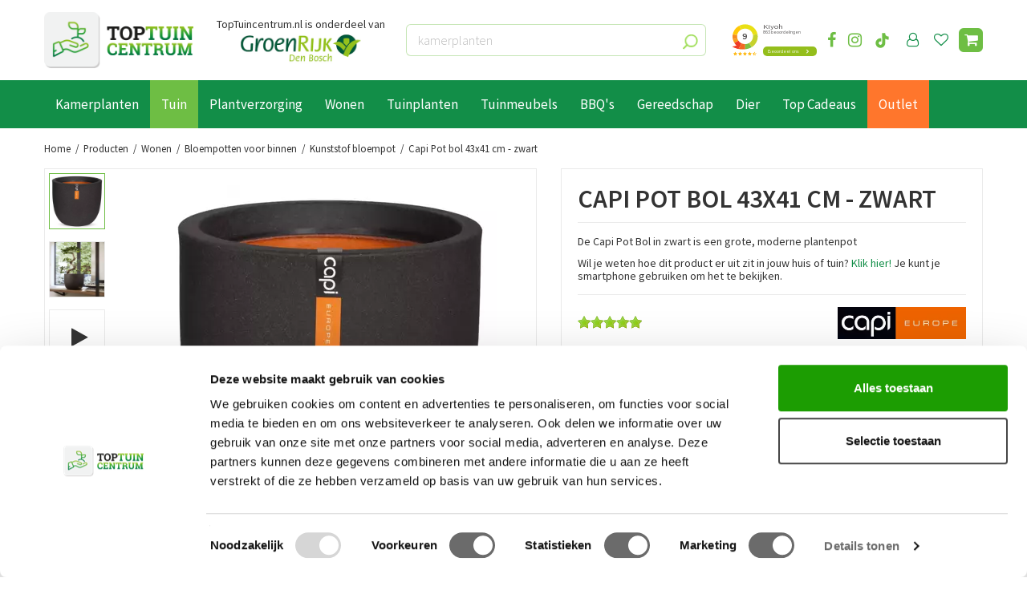

--- FILE ---
content_type: text/html; charset=utf-8
request_url: https://www.toptuincentrum.nl/product/capi-pot-bol-43x41-cm-zwart
body_size: 41644
content:
<!DOCTYPE html>
<html lang="nl"><head>
<meta charset="utf-8">
<!-- Google Tag Manager -->
<script>(function(w,d,s,l,i){w[l]=w[l]||[];w[l].push({'gtm.start':
new Date().getTime(),event:'gtm.js'});var f=d.getElementsByTagName(s)[0],
j=d.createElement(s),dl=l!='dataLayer'?'&l='+l:'';j.async=true;j.src=
'https://www.googletagmanager.com/gtm.js?id='+i+dl;f.parentNode.insertBefore(j,f);
})(window,document,'script','dataLayer','GTM-NK622FQN');</script>
<!-- End Google Tag Manager --><meta name="viewport" content="width=device-width, initial-scale=1, maximum-scale=1, minimum-scale=1, shrink-to-fit=no">
<title>Capi Pot bol 43x41 cm - zwart - Top Tuincentrum</title>
<meta name="keywords" content="tuinmeubels, dining sets, loungeset, tuintafels, hoekbanken, terrasverwarmers, Noach Outdoor">
<meta name="description" content="Capi Pot bol 43x41 cm - zwart kopen doe je bij voordelig Toptuincentrum.nl! Bekijk hier onze collectie online of bezoek ons tuincentrum in Den Bosch">
<meta property="og:description" content="Capi Pot bol 43x41 cm - zwart kopen doe je bij voordelig Toptuincentrum.nl! Bekijk hier onze collectie online of bezoek ons tuincentrum in Den Bosch">
<meta property="og:type" content="article">
<meta property="og:title" content="Capi Pot bol 43x41 cm - zwart">
<meta property="og:url" content="https://www.toptuincentrum.nl/product/capi-pot-bol-43x41-cm-zwart">
<meta property="og:description" content="Capi Pot bol 43x41 cm zwart

Ben jij op zoek naar een mooie&amp;nbsp;bloempot&amp;nbsp;die geschikt is voor binnen en buiten? Dan ben je bij ons aan het juiste adres, we hebben een ruim assortiment bloempotten en daarom zal er altijd een bloempot tussen zitten die geschikt voor je is. Deze leuke bloempot heeft meerdere&amp;nbsp;bijzondere eigenschappen. Laten we beginnen met het feit dat deze bloempot van Nederlandse bodem komt, vandaar de oranje binnenkant van de pot. Deze pot word gekenmerkt door zijn eenvoudige en moderne design.&amp;nbsp;Capi haalt haar inspiratie voor de&amp;nbsp;designs&amp;nbsp;van de potten uit de natuur, daarnaast zijn al deze potten lichtgewicht en dus gemakkelijk te verplaatsen of vullen.

Ben je op zoek naar trendy bloempotten voor binnen? Deze zwarte bloempot van het merk Capi Europe is handgemaakt en heeft een natuurlijke look. De afmetingen van de Capi bloempot zijn 43&amp;nbsp;x 41&amp;nbsp;cm en geschikt voor trendy groene kamerplanten of gezellige bloeiende kamerplanten voor extra sfeer in huis. De plantenbakken voor binnen zijn ook verkrijgbaar in grotere maten, andere kleuren en uitvoeringen. In ons online tuincentrum kun je de Capi plantenbak gemakkelijk online bestellen, dan heeft u hem binnen 1 &amp;agrave; 2 werkdagen in huis.&amp;nbsp;

Deze Capi Pot Bol&amp;nbsp;- Zwart&amp;nbsp;in zwart past bij meerdere interieurstijlen. Deze pot met natuurlijke uitstraling is in elk huis, tuin of balkon een echte toevoeging en eyecatcher. Benieuwd naar de gehele Capi Europe collectie? Klik dan&amp;nbsp;hier.

Praktische informatie:


	Vorstbestendig
	Breukbestendig
	Lichtgewicht
	Duurzaam,&amp;nbsp;100% recyclebaar
	Uv-bestendig
	10 jaar garantie op productiefouten
	Kleur: Zwart
	Dutch design
	Geschikt voor binnen en buiten


De kleur van de potten blijft ondanks dat deze buiten staan mooi, dit komt doordat de potten zijn gemaakt van de meest hoogwaardige kleurstoffen. Deze pot mag je dus gerust in de zon zetten.

Daarnaast staan Capi Potten ook bekend om nog een aantal andere voordelen! Zo beschermt deze bloempot de wortels van de plant. Hoe hij dit doet? De&amp;nbsp;oranje&amp;nbsp;binnenkant laat niet alleen zien dat deze potten in Nederland zijn gemaakt maar is ook een isolatieslaag. Deze laag zorgt ervoor dat de pot een constante tempratuur blijft vasthouden, ook houdt deze isolatielaag het water langer vast. Wanneer je deze bloempot buiten gebruikt is het wel belangrijk dat je een afwateringsgat in de pot boort, zo kan het overtollige water uit de pot lopen.

Deze pot is niet alleen zeer geschikt voor buiten, maar binnen is hij ook prachtig! Capi Pot Bol - Zwart&amp;nbsp;is een echte toevoeging aan je interieur en een designobject.">
<meta property="og:image" content="https://www.toptuincentrum.nl/files/images/webshop/capi-pot-bol-43x41-cm-zwart-1423x1536-667985aaec1ba_src.webp">
<meta property="og:locale" content="nl_NL">
<meta property="og:site_name" content="Top Tuincentrum">
<meta name="format-detection" content="telephone=no">
<link rel="alternate" type="application/rss+xml" href="https://www.toptuincentrum.nl/nieuws/feed.xml">
<link href="https://www.facebook.com" rel="dns-prefetch" crossorigin>
<link href="https://www.google.com" rel="dns-prefetch" crossorigin>
<link href="https://www.gstatic.com" rel="dns-prefetch" crossorigin>
<link href="https://fonts.google.com/" rel="dns-prefetch" crossorigin>
<link href="https://fonts.gstatic.com" rel="dns-prefetch" crossorigin>
<link href="https://ajax.googleapis.com" rel="dns-prefetch" crossorigin>
<link href="https://www.google-analytics.com" rel="dns-prefetch" crossorigin>
<link href="https://www.googleadservices.com" rel="dns-prefetch" crossorigin>
<link href="https://stats.g.doubleclick.net" rel="dns-prefetch" crossorigin>
<link href="https://www.tuincentrumoverzicht.nl" rel="dns-prefetch" crossorigin>
<!--
<link href="//ajax.googleapis.com/ajax/libs/jquery/1.12.4/jquery.min.js" rel="preload" as="script">
<link href="//ajax.googleapis.com/ajax/libs/jqueryui/1.12.1/jquery-ui.min.js" rel="preload" as="script">
-->
<link href="//ajax.googleapis.com/ajax/libs/jquery/3.7.1/jquery.min.js" rel="preload" as="script">
<link href="//ajax.googleapis.com/ajax/libs/jqueryui/1.14.1/jquery-ui.min.js" rel="preload" as="script">
<link href="/js/production/libs/touch-punch.min.js" rel="preload" as="script">
<link href="/js/production/libs/imagesloaded.pkgd.min.js" rel="preload" as="script">
<link href="/js/production/libs/fancybox/jquery.fancybox-1.3.4.fixed.pack.js" rel="preload" as="script">

<meta name="ahrefs-site-verification" content="f9fb91707a81e239371327aa598f0e3d2f86e75a73c267d091fb47ada0ad3989">
<meta name="google-site-verification" content="SF6J9Ct3j-2PkmXR8M7PSoAhjtMSq88mrsIUcieq5RU">
<link href="https://www.toptuincentrum.nl/product/capi-pot-bol-43x41-cm-zwart" rel="canonical" />
<link href="/files/images/icons/favicon-1662548002.ico" rel="icon" type="image/x-icon" />
<link href="/files/images/icons/590242edd2/apple-touch-icon-precomposed.png" rel="apple-touch-icon" />
<link rel="preload" href="/font/fontawesome-webfont.woff2?v=4.7.0" as="font" crossorigin>
<link rel="dns-prefetch" href="https://www.google-analytics.com" crossorigin>
<link rel="dns-prefetch" href="https://stats.g.doubleclick.net" crossorigin>
<link rel="stylesheet" type="text/css" href="/website/default-v2/css/style_production.256.css">



    <script type="text/javascript">
  	var app = {"baseUrl":"","assetUrl":"","locale":"nl_NL","language":"nl"};
  	app.lang = app.lang || {};
	</script>
	<script>
  setTimeout(()=>{
    window.dataLayer = window.dataLayer || [];
    let gtmStartedEvent = window.dataLayer.find(element => element['event'] === 'gtm.dom');
    if (!gtmStartedEvent || !gtmStartedEvent['gtm.uniqueEventId']) {
        console.log('loading backup'); 
        function mpCollect(argument)
{
	if(argument[0] == 'event' || 'event' in argument) {
		if('event' in argument && argument['event'].includes('.') || 1 in argument && argument[1].includes('.')) return;
		fetch('/mp/collect', { method: 'POST', body: JSON.stringify(argument) });
	}
}
dataLayer.forEach(mpCollect);
window.dataLayer.push = function() {
	Array.prototype.push.apply(this, arguments);
	mpCollect(arguments[0])
};
    }
  },1000);
</script>	</head>
<body class="col_equal responsive nl_NL nl webshop webshop-product parent-category-77">
<!-- Google Tag Manager (noscript) -->
<noscript><iframe src="https://www.googletagmanager.com/ns.html?id=GTM-NK622FQN"
height="0" width="0" style="display:none;visibility:hidden"></iframe></noscript>
<!-- End Google Tag Manager (noscript) --><script src="https://static.elfsight.com/platform/platform.js" data-use-service-core defer></script>
<div class="elfsight-app-2917003d-f58e-4a6a-a39b-119d26a5e3f6" data-elfsight-app-lazy></div><div id="body_content">
	<div id=skip-link><a href="#content" class="sr-only sr-only-focusable">Ga naar content</a></div>
	<div class="mobile_menu_button" style="display:none;"><span><a href="#" class="openMenuButton">Open menu</a></span></div><div class="mobile_menu_container" style="display:none;"><div class="closeMenuButton"><span><a href="#" class="closeButtonLink">Sluit menu</a></span></div>
<nav class="layout_block block_type_mobile_navigation">
<div class="in"><ul>
  <li class="first active" id="item_24"><span class=headlink>
    <a id="24" title="Home" class="label " href="/" target="_self"><span class=in>Home</span></a>
          </span>
  </li>
  <li class="has_submenu" id="item_209"><span class=headlink>
    <a id="209" title="Kamerplanten" class="fetch-submenu" href="#" data-url="/index/menu/shop_category_id/270/navigation_item_id/209/page_id/webshop_category_270"><span class=in>Kamerplanten</span></a>
          <span class="next_button"></span></span>
  </li>
  <li class="has_submenu" id="item_56"><span class=headlink>
    <a id="56" title="Tuin" class="fetch-submenu" href="#" data-url="/index/menu/shop_category_id/77/navigation_item_id/56/page_id/webshop_category_77"><span class=in>Tuin</span></a>
          <span class="next_button"></span></span>
  </li>
  <li class="has_submenu" id="item_57"><span class=headlink>
    <a id="57" title="Wonen" class="fetch-submenu" href="#" data-url="/index/menu/shop_category_id/78/navigation_item_id/57/page_id/webshop_category_78"><span class=in>Wonen</span></a>
          <span class="next_button"></span></span>
  </li>
  <li class="has_submenu" id="item_158"><span class=headlink>
    <a id="158" title="Tuinplanten" class="fetch-submenu" href="#" data-url="/index/menu/shop_category_id/269/navigation_item_id/158/page_id/webshop_category_269"><span class=in>Tuinplanten</span></a>
          <span class="next_button"></span></span>
  </li>
  <li class="has_submenu" id="item_59"><span class=headlink>
    <a id="59" title="Barbecues" class="fetch-submenu" href="#" data-url="/index/menu/shop_category_id/19/navigation_item_id/59/page_id/webshop_category_19"><span class=in>Barbecues</span></a>
          <span class="next_button"></span></span>
  </li>
  <li class="has_submenu" id="item_58"><span class=headlink>
    <a id="58" title="Tuinmeubelen" class="fetch-submenu" href="#" data-url="/index/menu/shop_category_id/18/navigation_item_id/58/page_id/webshop_category_18"><span class=in>Tuinmeubelen</span></a>
          <span class="next_button"></span></span>
  </li>
  <li class="has_submenu" id="item_60"><span class=headlink>
    <a id="60" title="Dier" class="fetch-submenu" href="#" data-url="/index/menu/shop_category_id/79/navigation_item_id/60/page_id/webshop_category_79"><span class=in>Dier</span></a>
          <span class="next_button"></span></span>
  </li>
  <li class="has_submenu" id="item_163"><span class=headlink>
    <a id="163" title="Zwembaden" class="fetch-submenu" href="#" data-url="/index/menu/shop_category_id/277/navigation_item_id/163/page_id/webshop_category_277"><span class=in>Zwembaden</span></a>
          <span class="next_button"></span></span>
  </li>
  <li class="has_submenu" id="item_62"><span class=headlink>
    <a id="62" title="Top Cadeaus" class="fetch-submenu" href="#" data-url="/index/menu/shop_category_id/671/navigation_item_id/62/page_id/webshop_category_671"><span class=in>Top Cadeaus</span></a>
          <span class="next_button"></span></span>
  </li>
  <li class="" id="item_27"><span class=headlink>
    <a id="27" title="Veranda's" class="label " href="http://www.top-verandas.nl" target="_blank"><span class=in>Veranda's</span></a>
          </span>
  </li>
  <li class="has_submenu" id="item_215"><span class=headlink>
    <a id="215" title="Outlet" class="fetch-submenu" href="#" data-url="/index/menu/shop_category_id/464/navigation_item_id/215/page_id/webshop_category_464"><span class=in>Outlet</span></a>
          <span class="next_button"></span></span>
  </li>
  <li class="last" id="item_26"><span class=headlink>
    <a id="26" title="Contact" class="label " href="/vestiging/toptuincentrum" target="_self"><span class=in>Contact</span></a>
          </span>
  </li>
</ul></div>
</nav></div>	<section id=container>
		<header class="layout_placeholder placeholder-header">
	<div class=in>
		<div id="layout_block_27" class="layout_block block_type_breadcrumbs">
	<div class=in itemscope itemtype="https://schema.org/BreadcrumbList">		<div class="breadcrumb" itemprop="itemListElement" itemscope itemtype="https://schema.org/ListItem">
		  		  <a itemprop="item"  href="/" class="home" title="Home"><span itemprop="name">Home</span><meta itemprop="position" content="1"></a>
		  <div class="separator">&gt;</div>		</div>
			<div class="breadcrumb" itemprop="itemListElement" itemscope itemtype="https://schema.org/ListItem">
		  		  <a itemprop="item"  href="/producten" title="Producten"><span itemprop="name">Producten</span><meta itemprop="position" content="2"></a>
		  <div class="separator">&gt;</div>		</div>
			<div class="breadcrumb" itemprop="itemListElement" itemscope itemtype="https://schema.org/ListItem">
		  		  <a itemprop="item"  href="/wonen" title="Wonen"><span itemprop="name">Wonen</span><meta itemprop="position" content="3"></a>
		  <div class="separator">&gt;</div>		</div>
			<div class="breadcrumb" itemprop="itemListElement" itemscope itemtype="https://schema.org/ListItem">
		  		  <a itemprop="item"  href="/wonen/bloempotten-voor-binnen" title="Bloempotten voor binnen"><span itemprop="name">Bloempotten voor binnen</span><meta itemprop="position" content="4"></a>
		  <div class="separator">&gt;</div>		</div>
			<div class="breadcrumb" itemprop="itemListElement" itemscope itemtype="https://schema.org/ListItem">
		  		  <a itemprop="item"  href="/wonen/bloempotten-voor-binnen/kunststof-bloempot" title="Kunststof bloempot"><span itemprop="name">Kunststof bloempot</span><meta itemprop="position" content="5"></a>
		  <div class="separator">&gt;</div>		</div>
			<div class="breadcrumb" itemprop="itemListElement" itemscope itemtype="https://schema.org/ListItem">
		  		  <a itemprop="item"  href="/product/capi-pot-bol-43x41-cm-zwart" title="Capi Pot bol 43x41 cm - zwart"><span itemprop="name">Capi Pot bol 43x41 cm - zwart</span><meta itemprop="position" content="6"></a>
		  		</div>
	</div>
</div>	
	</div>
</header>	    <div class="column_wrapper disable_left disable_right column-1">
	    	<div class=in>
				<div class=main_column id=main_column>
					<div class="layout_placeholder placeholder-content_top">
	<div class="in">
		<div id="layout_block_19" class="layout_block block_type_html header_facebook">
		<div class="wrap">
		<div class=in>
						<div class=block-content><p><a href="https://www.facebook.com/groenrijkdenbosch/" rel="noopener noreferrer" target="_blank"><i class="fa fa-facebook">&nbsp;</i></a> <a href="https://www.instagram.com/groenrijkdenbosch" rel="noopener noreferrer" target="_blank"><i class="fa fa-instagram">&nbsp;</i></a> <a href="https://www.tiktok.com/@groenrijkdenbosch" rel="noopener noreferrer" target="_blank"><img alt="TikTok" height="21" src="https://www.toptuincentrum.nl/files/images/icon-tiktok-21x21-696e23553912e.png" style="width: 21px; height: 21px;" width="21" /></a></p></div>					</div>
	</div>
	</div>
<div id="layout_block_40" class="layout_block block_type_html header-menu">
		<div class="wrap">
		<div class=in>
						<div class=block-content><p><a class="fa fa-reorder" href="#">menu</a></p></div>					</div>
	</div>
	</div>
<div id="layout_block_13" class="layout_block block_type_logo">
	<div class=in>
		<a href="/" title="Tuincentrum Den Bosch" class="logo">
			<img src="/website/default-v2/images/logo.png" alt="Tuincentrum Den Bosch"  loading="eager">
		</a>
	</div>
</div><div id="layout_block_109" class="layout_block block_type_html header-groenrijk">
		<div class="wrap">
		<div class=in>
						<div class=block-content><p style="text-align: center;">TopTuincentrum.nl is onderdeel van<br />
<img alt="" height="37" src="https://www.toptuincentrum.nl/files/files/logo-groenrijk-den-bosch-320x79-69319e8410e16.png" style="width: 150px; height: 37px; margin-top: 3px; margin-bottom: 3px;" width="150" /></p></div>					</div>
	</div>
	</div>
<div id="layout_block_36" class="layout_block block_type_html search_btn">
		<div class="wrap">
		<div class=in>
						<div class=block-content><p><a href="#" class="fa fa-search">src</a></p></div>					</div>
	</div>
	</div>
<div id="layout_block_14" class="layout_block block_type_search_box_2">
	<div class=wrap>
		<div class=in>
			<div class=block-content>
				<form name="search2" class=form action="/zoeken">
					<input type=hidden id=search_id name="search_id" value="14">
					<div class="grid-10-12">
						<input type=text name=q id=search-input placeholder="kamerplanten">
					</div>
					<div class="grid-2-12">
						<input type=submit name=search-submit id=search-submit value="Zoeken">
					</div>
				</form>
			</div>
		</div>
	</div>
</div>
<div id="layout_block_103" class="layout_block block_type_html header-kiyoh">
		<div class="wrap">
		<div class=in>
						<div class=block-content><p><iframe allowtransparency="false" frameborder="0" height="80" scrolling="no" src="https://www.kiyoh.com/retrieve-widget.html?color=white&amp;allowTransparency=false&amp;button=true&amp;lang=nl&amp;tenantId=98&amp;locationId=1064583" width="220"></iframe></p></div>					</div>
	</div>
	</div>
<div id="layout_block_39" class="layout_block block_type_login_box popup">
	<div class=wrap>
		<div class=in>
			<div class=block-content>
										<ul>
														<li class="show-login">
								<a title="Login" class="login-link-element" href="/webshop/account/inloggen"><span>Login</span></a>
								<div class="login-box">
									<form class=form method="post" action="/index/inloggen">
										<fieldset>
											<label for="user">E-mailadres</label>
											<input type="text" name="user" id="user" class="text" placeholder="E-mailadres">
											<label for="password">Wachtwoord</label>
											<input type="password" name="password" id="password" class="text" placeholder="Wachtwoord">
																							<a class="forgot-password" href="/webwinkel/account/wachtwoord-vergeten" title="Wachtwoord vergeten?"><span>Wachtwoord vergeten?</span></a>
																						<input type="submit" class="btn btn-default" value="Inloggen">
										</fieldset>
									</form>
								</div>
							</li>
						</ul>
													</div>
		</div>
	</div>
</div>
<div id="layout_block_57" class="layout_block block_type_webshop_wishlist" onclick="document.location.href='/webwinkel/wishlist'" title="Ga naar je wensenlijst">
	<div class="wrap">
		<div class=in>
						<div class=block-content>
				<a href="/webwinkel/wishlist" title="Wensenlijst" class="wishlistLink">
					<span class="info no_items">
						Wensenlijst is leeg.					</span>
				</a>
			</div>
					</div>
	</div>
</div>
<div id="layout_block_15" class="layout_block block_type_webshop_shoppingcart"  title="Ga naar je winkelwagen">
	<div class="wrap popup-cart-container">
		<div class=in>
						<div class=block-content>
                								<a href="/winkelwagen" class="cartLink">
					<span class="info no_items">
						€ 0,00					</span>
				</a>
								<div class="cart-links no_items">
					<div class="pay-link"><a href="/winkelwagen" title="Bekijken">Bekijken</a></div>
				</div>
							</div>
					</div>
	</div>
</div>
<nav id="layout_block_12" class="layout_block block_type_navigation header_menu submenu_horizontal">
<div class="in">
<ul>
  <li class="first has_submenu" id="item_208"><span class=headlink>
    <a id="208" title="Kamerplanten" class="label " href="/kamerplanten" target="_self"><span class=in>Kamerplanten</span></a>
             <span class="submenu_button"></span>
             </span>
    <div class="sub submenu"><ul>
      <li class="first has_submenu"><span class=headlink>
        <a title="Bloeiende kamerplanten" class="label " href="/kamerplanten/bloeiende-kamerplanten"><span class=in>Bloeiende kamerplanten</span></a>
		             <span class="submenu_button"></span></span>
        <div class="sub subsub"><ul>
          <li class="first">
            <a title="Anthurium - Flamingoplant" href="/kamerplanten/bloeiende-kamerplanten/anthurium-flamingoplant"><span class=in>Anthurium - Flamingoplant</span></a>
				             
          <li>
            <a title="Phalaenopsis - Orchidee" href="/kamerplanten/bloeiende-kamerplanten/phalaenopsis-orchidee"><span class=in>Phalaenopsis - Orchidee</span></a>
				             
          <li class="last">
            <a title="Bromelia" href="/kamerplanten/bloeiende-kamerplanten/bromelia"><span class=in>Bromelia</span></a>
				             
          </li>
        </ul></div>
      </li>
      <li class="has_submenu"><span class=headlink>
        <a title="Groene Kamerplanten" class="label " href="/kamerplanten/groene-kamerplanten"><span class=in>Groene Kamerplanten</span></a>
		             <span class="submenu_button"></span></span>
        <div class="sub subsub"><ul>
          <li class="first last">
            <a title="Palmen" href="/kamerplanten/groene-kamerplanten/palmen"><span class=in>Palmen</span></a>
				             
          </li>
        </ul></div>
      </li>
      <li class="has_submenu"><span class=headlink>
        <a title="Cactussen en Vetplanten" class="label " href="/kamerplanten/cactussen-en-vetplanten"><span class=in>Cactussen en Vetplanten</span></a>
		             <span class="submenu_button"></span></span>
        <div class="sub subsub"><ul>
          <li class="first">
            <a title="Sansevieria - Vrouwentong" href="/kamerplanten/cactussen-en-vetplanten/sansevieria-vrouwentong"><span class=in>Sansevieria - Vrouwentong</span></a>
				             
          <li class="last">
            <a title="Zamioculcas" href="/kamerplanten/cactussen-en-vetplanten/zamioculcas"><span class=in>Zamioculcas</span></a>
				             
          </li>
        </ul></div>
      </li>
      <li class="has_submenu"><span class=headlink>
        <a title="Luchtzuiverende Kamerplanten" class="label " href="/kamerplanten/luchtzuiverende-kamerplanten"><span class=in>Luchtzuiverende Kamerplanten</span></a>
		             <span class="submenu_button"></span></span>
        <div class="sub subsub"><ul>
          <li class="first last">
            <a title="Luchtzuiverende Varens" href="/kamerplanten/luchtzuiverende-kamerplanten/luchtzuiverende-varens"><span class=in>Luchtzuiverende Varens</span></a>
				             
          </li>
        </ul></div>
      </li>
      <li class="has_submenu"><span class=headlink>
        <a title="Grote kamerplanten" class="label " href="/kamerplanten/grote-kamerplanten"><span class=in>Grote kamerplanten</span></a>
		             <span class="submenu_button"></span></span>
        <div class="sub subsub"><ul>
          <li class="first">
            <a title="Grote Strelitzia" href="/kamerplanten/grote-kamerplanten/grote-strelitzia"><span class=in>Grote Strelitzia</span></a>
				             
          <li>
            <a title="Grote Palmen" href="/kamerplanten/grote-kamerplanten/grote-palmen"><span class=in>Grote Palmen</span></a>
				             
          <li>
            <a title="Grote Ficussen" href="/kamerplanten/grote-kamerplanten/grote-ficussen"><span class=in>Grote Ficussen</span></a>
				             
          <li class="last">
            <a title="Alle grote kamerplanten" href="/kamerplanten/grote-kamerplanten/alle-grote-kamerplanten"><span class=in>Alle grote kamerplanten</span></a>
				             
          </li>
        </ul></div>
      </li>
      <li><span class=headlink>
        <a title="Hangplanten" class="label " href="/kamerplanten/hangplanten"><span class=in>Hangplanten</span></a>
		             </span>
      </li>
      <li><span class=headlink>
        <a title="Kamerplanten met grote bladeren" class="label " href="/kamerplanten/kamerplanten-met-grote-bladeren"><span class=in>Kamerplanten met grote bladeren</span></a>
		             </span>
      </li>
      <li><span class=headlink>
        <a title="Kleine Kamerplanten" class="label " href="/kamerplanten/kleine-kamerplanten"><span class=in>Kleine Kamerplanten</span></a>
		             </span>
      </li>
      <li><span class=headlink>
        <a title="Bijzondere kamerplanten" class="label " href="/kamerplanten/bijzondere-kamerplanten"><span class=in>Bijzondere kamerplanten</span></a>
		             </span>
      </li>
      <li><span class=headlink>
        <a title="Diervriendelijke planten" class="label " href="/kamerplanten/diervriendelijke-planten"><span class=in>Diervriendelijke planten</span></a>
		             </span>
      </li>
      <li><span class=headlink>
        <a title="Kamerplanten Cadeau Boxen" class="label " href="/kamerplanten/kamerplanten-cadeau-boxen"><span class=in>Kamerplanten Cadeau Boxen</span></a>
		             </span>
      </li>
      <li class="last"><span class=headlink>
        <a title="Kamerplanten voeding" class="label " href="/kamerplanten/kamerplanten-voeding"><span class=in>Kamerplanten voeding</span></a>
		             </span>
      </li>
    </ul></div>
  </li>
  <li class="has_submenu active" id="item_42"><span class=headlink>
    <a id="42" title="Tuin" class="label " href="/tuin" target="_self"><span class=in>Tuin</span></a>
             <span class="submenu_button"></span>
             </span>
    <div class="sub submenu"><ul>
      <li class="first has_submenu"><span class=headlink>
        <a title="Tuinverlichting" class="label " href="/tuin/tuinverlichting"><span class=in>Tuinverlichting</span></a>
		             <span class="submenu_button"></span></span>
        <div class="sub subsub"><ul>
          <li class="first">
            <a title="Tuinlampen" href="/tuin/tuinverlichting/tuinlampen"><span class=in>Tuinlampen</span></a>
				             
          <li>
            <a title="Solar verlichting" href="/tuin/tuinverlichting/solar-verlichting"><span class=in>Solar tuinverlichting</span></a>
				             
          <li>
            <a title="Wandlamp" href="/tuin/tuinverlichting/wandlamp"><span class=in>Wandlampen</span></a>
				             
          <li>
            <a title="Batterijen" href="/tuin/tuinverlichting/batterijen"><span class=in>Batterijen</span></a>
				             
          <li class="last">
            <a title="Losse lampen" href="/tuin/tuinverlichting/losse-lampen"><span class=in>Losse lampen</span></a>
				             
          </li>
        </ul></div>
      </li>
      <li class="has_submenu"><span class=headlink>
        <a title="Tuindecoratie" class="label " href="/tuin/tuindecoratie"><span class=in>Tuindecoratie</span></a>
		             <span class="submenu_button"></span></span>
        <div class="sub subsub"><ul>
          <li class="first">
            <a title="Tuinschilderijen" href="/tuin/tuindecoratie/tuinschilderijen"><span class=in>Tuinschilderijen</span></a>
				             
          <li>
            <a title="Tuindoeken" href="/tuin/tuindecoratie/tuindoeken"><span class=in>Tuindoeken</span></a>
				             
          <li>
            <a title="Tuinbeelden" href="/tuin/tuindecoratie/tuinbeelden"><span class=in>Tuinbeelden</span></a>
				             
          <li>
            <a title="Buitenkleed" href="/tuin/tuindecoratie/buitenkleed"><span class=in>Buitenkleed</span></a>
				             
          <li>
            <a title="Deurmatten" href="/tuin/tuindecoratie/deurmatten"><span class=in>Deurmatten</span></a>
				             
          <li>
            <a title="Weermeters" href="/tuin/tuindecoratie/weermeters"><span class=in>Weermeters</span></a>
				             
          <li>
            <a title="Rolgordijnen" href="/tuin/tuindecoratie/rolgordijnen"><span class=in>Rolgordijnen</span></a>
				             
          <li class="last">
            <a title="Terrasverwarming" href="/tuin/tuindecoratie/terrasverwarming"><span class=in>Terrasverwarming</span></a>
				             
          </li>
        </ul></div>
      </li>
      <li class="has_submenu"><span class=headlink>
        <a title="Bollen&amp;Zaden" class="label " href="/tuin/bollenzaden"><span class=in>Bollen&amp;Zaden</span></a>
		             <span class="submenu_button"></span></span>
        <div class="sub subsub"><ul>
          <li class="first">
            <a title="Bloembollen" href="/tuin/bollenzaden/bloembollen"><span class=in>Bloembollen</span></a>
				             
          <li>
            <a title="Zaden" href="/tuin/bollenzaden/zaden"><span class=in>Zaden</span></a>
				             
          <li class="last">
            <a title="Moestuin zaden" href="/tuin/bollenzaden/moestuin-zaden"><span class=in>Moestuin zaden</span></a>
				             
          </li>
        </ul></div>
      </li>
      <li class="has_submenu"><span class=headlink>
        <a title="Gereedschap" class="label " href="/tuin/gereedschap"><span class=in>Gereedschap</span></a>
		             <span class="submenu_button"></span></span>
        <div class="sub subsub"><ul>
          <li class="first">
            <a title="Handgereedschap" href="/tuin/gereedschap/handgereedschap"><span class=in>Handgereedschap</span></a>
				             
          <li>
            <a title="Snoeigereedschap" href="/tuin/gereedschap/snoeigereedschap"><span class=in>Snoeigereedschap</span></a>
				             
          <li>
            <a title="Bijlen, Zagen en Messen" href="/tuin/gereedschap/bijlen-zagen-en-messen"><span class=in>Bijlen, Zagen en Messen</span></a>
				             
          <li>
            <a title="Accu- en elektrisch gereedschap" href="/tuin/gereedschap/accu-en-elektrisch-gereedschap"><span class=in>Accu- en elektrisch gereedschap</span></a>
				             
          <li>
            <a title="Sneeuwscheppen &amp; ijskrabbers" href="/tuin/gereedschap/sneeuwscheppen-ijskrabbers"><span class=in>Sneeuwscheppen &amp; ijskrabbers</span></a>
				             
          <li>
            <a title="Tuinhandschoenen" href="/tuin/gereedschap/tuinhandschoenen"><span class=in>Handschoenen</span></a>
				             
          <li>
            <a title="Laarzen" href="/tuin/gereedschap/laarzen"><span class=in>Laarzen</span></a>
				             
          <li>
            <a title="Plantklemmen" href="/tuin/gereedschap/plantklemmen"><span class=in>Plantklemmen</span></a>
				             
          <li class="last">
            <a title="Kindertuingereedschap" href="/tuin/gereedschap/kindertuingereedschap"><span class=in>Kindertuingereedschap</span></a>
				             
          </li>
        </ul></div>
      </li>
      <li class="has_submenu"><span class=headlink>
        <a title="Bloempotten voor buiten" class="label " href="/tuin/bloempotten-voor-buiten"><span class=in>Bloempotten voor buiten</span></a>
		             <span class="submenu_button"></span></span>
        <div class="sub subsub"><ul>
          <li class="first">
            <a title="Kunststof bloempot" href="/tuin/bloempotten-voor-buiten/kunststof-bloempot"><span class=in>Kunststof bloempot</span></a>
				             
          <li>
            <a title="Metalen plantenbakken" href="/tuin/bloempotten-voor-buiten/metalen-plantenbakken"><span class=in>Metalen plantenbakken</span></a>
				             
          <li>
            <a title="Balkon plantenbakken" href="/tuin/bloempotten-voor-buiten/balkon-plantenbakken"><span class=in>Balkon plantenbakken</span></a>
				             
          <li>
            <a title="Zinken potten" href="/tuin/bloempotten-voor-buiten/zinken-potten"><span class=in>Zinken potten</span></a>
				             
          <li>
            <a title="Rieten manden" href="/tuin/bloempotten-voor-buiten/rieten-manden"><span class=in>Rieten manden</span></a>
				             
          <li>
            <a title="Capi accessoires" href="/tuin/bloempotten-voor-buiten/capi-accessoires"><span class=in>Capi accessoires</span></a>
				             
          <li class="last">
            <a title="Hangpotten" href="/tuin/bloempotten-voor-buiten/hangpotten"><span class=in>Hangpotten</span></a>
				             
          </li>
        </ul></div>
      </li>
      <li class="has_submenu"><span class=headlink>
        <a title="Kunstgras" class="label " href="/tuin/kunstgras"><span class=in>Kunstgras</span></a>
		             <span class="submenu_button"></span></span>
        <div class="sub subsub"><ul>
          <li class="first">
            <a title="Kunstgras rollen" href="/tuin/kunstgras/kunstgras-rollen"><span class=in>Kunstgras rollen</span></a>
				             
          <li class="last">
            <a title="Kunstgras accessoires" href="/tuin/kunstgras/kunstgras-accessoires"><span class=in>Kunstgras accessoires</span></a>
				             
          </li>
        </ul></div>
      </li>
      <li class="has_submenu"><span class=headlink>
        <a title="Moestuin" class="label " href="/tuin/moestuin"><span class=in>Moestuin</span></a>
		             <span class="submenu_button"></span></span>
        <div class="sub subsub"><ul>
          <li class="first">
            <a title="Kweekkas" href="/tuin/moestuin/kweekkas"><span class=in>Kweekkas</span></a>
				             
          <li>
            <a title="Kweekpot" href="/tuin/moestuin/kweekpot"><span class=in>Kweekpot</span></a>
				             
          <li>
            <a title="Moestuin Bescherming" href="/tuin/moestuin/moestuin-bescherming"><span class=in>Moestuin Bescherming</span></a>
				             
          <li>
            <a title="Moestuin Gereedschap" href="/tuin/moestuin/moestuin-gereedschap"><span class=in>Moestuin Gereedschap</span></a>
				             
          <li class="last">
            <a title="Moestuin voeding en verzorging" href="/tuin/moestuin/moestuin-voeding-en-verzorging"><span class=in>Moestuin voeding en verzorging</span></a>
				             
          </li>
        </ul></div>
      </li>
      <li class="last"><span class=headlink>
        <a title="Gaslantaarns" class="label " href="/tuin/gaslantaarns"><span class=in>Gaslantaarns</span></a>
		             </span>
      </li>
    </ul></div>
  </li>
  <li class="has_submenu" id="item_216"><span class=headlink>
    <a id="216" title="Plantverzorging" class="label " href="/plantverzorging" target="_self"><span class=in>Plantverzorging</span></a>
             <span class="submenu_button"></span>
             </span>
    <div class="sub submenu"><ul>
      <li class="first"><span class=headlink>
        <a title="Plantvoeding" class="label " href="/plantverzorging/plantvoeding"><span class=in>Plantvoeding</span></a>
		             </span>
      </li>
      <li class="has_submenu"><span class=headlink>
        <a title="Bestrijdingsmiddelen" class="label " href="/plantverzorging/bestrijdingsmiddelen"><span class=in>Bestrijdingsmiddelen</span></a>
		             <span class="submenu_button"></span></span>
        <div class="sub subsub"><ul>
          <li class="first">
            <a title="Mos en onkruidbestrijding" href="/plantverzorging/bestrijdingsmiddelen/mos-en-onkruidbestrijding"><span class=in>Mos en onkruidbestrijding</span></a>
				             
          <li>
            <a title="Dierenbestrijdingsmiddelen" href="/plantverzorging/bestrijdingsmiddelen/dierenbestrijdingsmiddelen"><span class=in>Dierenbestrijdingsmiddelen</span></a>
				             
          <li class="last">
            <a title="Gewasbescherming" href="/plantverzorging/bestrijdingsmiddelen/gewasbescherming"><span class=in>Gewasbescherming</span></a>
				             
          </li>
        </ul></div>
      </li>
      <li class="has_submenu"><span class=headlink>
        <a title="Meststoffen" class="label " href="/plantverzorging/meststoffen"><span class=in>Meststoffen</span></a>
		             <span class="submenu_button"></span></span>
        <div class="sub subsub"><ul>
          <li class="first last">
            <a title="Potgrond1" href="/plantverzorging/meststoffen/potgrond1"><span class=in>Potgrond1</span></a>
				             
          </li>
        </ul></div>
      </li>
      <li class="has_submenu"><span class=headlink>
        <a title="Bewatering" class="label " href="/plantverzorging/bewatering"><span class=in>Bewatering</span></a>
		             <span class="submenu_button"></span></span>
        <div class="sub subsub"><ul>
          <li class="first">
            <a title="Gieters en Drukspuit" href="/plantverzorging/bewatering/gieters-en-drukspuit"><span class=in>Gieters</span></a>
				             
          <li>
            <a title="Tuinslangen" href="/plantverzorging/bewatering/tuinslangen"><span class=in>Tuinslangen</span></a>
				             
          <li>
            <a title="Koppelstukken" href="/plantverzorging/bewatering/koppelstukken"><span class=in>Koppelstukken</span></a>
				             
          <li>
            <a title="Tuinsproeiers en spuiten" href="/plantverzorging/bewatering/tuinsproeiers-en-spuiten"><span class=in>Tuinsproeiers en spuiten</span></a>
				             
          <li>
            <a title="Slangwagens en Slangenhouder" href="/plantverzorging/bewatering/slangwagens-en-slangenhouder"><span class=in>Slangwagens en slanghaspels</span></a>
				             
          <li>
            <a title="Micro-Drip-System" href="/plantverzorging/bewatering/micro-drip-system"><span class=in>Micro-Drip-System</span></a>
				             
          <li class="last">
            <a title="Regentonnen" href="/plantverzorging/bewatering/regentonnen"><span class=in>Regentonnen</span></a>
				             
          </li>
        </ul></div>
      </li>
      <li><span class=headlink>
        <a title="Plantgeleiders" class="label " href="/plantverzorging/plantgeleiders"><span class=in>Plantgeleiders</span></a>
		             </span>
      </li>
      <li><span class=headlink>
        <a title="Gazon en Gazonmest" class="label " href="/plantverzorging/gazon-en-gazonmest"><span class=in>Gazon en Gazonmest</span></a>
		             </span>
      </li>
      <li><span class=headlink>
        <a title="Plant afdekhoes" class="label " href="/plantverzorging/plant-afdekhoes"><span class=in>Plant afdekhoes</span></a>
		             </span>
      </li>
      <li class="last"><span class=headlink>
        <a title="Bodemverbeteraar" class="label " href="/plantverzorging/bodemverbeteraar"><span class=in>Bodemverbeteraar</span></a>
		             </span>
      </li>
    </ul></div>
  </li>
  <li class="has_submenu" id="item_43"><span class=headlink>
    <a id="43" title="Wonen" class="label " href="/wonen" target="_self"><span class=in>Wonen</span></a>
             <span class="submenu_button"></span>
             </span>
    <div class="sub submenu"><ul>
      <li class="first has_submenu"><span class=headlink>
        <a title="Woonaccessoires" class="label " href="/wonen/woonaccessoires"><span class=in>Woonaccessoires</span></a>
		             <span class="submenu_button"></span></span>
        <div class="sub subsub"><ul>
          <li class="first">
            <a title="Tegeltjes" href="/wonen/woonaccessoires/tegeltjes"><span class=in>Tegeltjes</span></a>
				             
          <li>
            <a title="Plaids" href="/wonen/woonaccessoires/plaids"><span class=in>Plaids</span></a>
				             
          <li>
            <a title="Sierkussens" href="/wonen/woonaccessoires/sierkussens"><span class=in>Sierkussens</span></a>
				             
          <li>
            <a title="Vazen" href="/wonen/woonaccessoires/vazen"><span class=in>Vazen en Kruiken</span></a>
				             
          <li>
            <a title="Interieur lampen" href="/wonen/woonaccessoires/interieur-lampen"><span class=in>Interieur lampen</span></a>
				             
          <li class="last">
            <a title="Kandelaars en windlichten" href="/wonen/woonaccessoires/kandelaars-en-windlichten"><span class=in>Kandelaars en windlichten</span></a>
				             
          </li>
        </ul></div>
      </li>
      <li class="has_submenu"><span class=headlink>
        <a title="Meubelen" class="label " href="/wonen/meubelen"><span class=in>Meubelen</span></a>
		             <span class="submenu_button"></span></span>
        <div class="sub subsub"><ul>
          <li class="first">
            <a title="Eetkamerstoelen" href="/wonen/meubelen/eetkamerstoelen"><span class=in>Eetkamerstoelen</span></a>
				             
          <li>
            <a title="Tafels" href="/wonen/meubelen/tafels"><span class=in>Tafels</span></a>
				             
          <li class="last">
            <a title="Kasten" href="/wonen/meubelen/kasten"><span class=in>Kasten</span></a>
				             
          </li>
        </ul></div>
      </li>
      <li class="has_submenu"><span class=headlink>
        <a title="Kunstplanten en -bloemen" class="label " href="/wonen/kunstplanten-en-bloemen"><span class=in>Kunstplanten en -bloemen</span></a>
		             <span class="submenu_button"></span></span>
        <div class="sub subsub"><ul>
          <li class="first">
            <a title="Zijden boeketten" href="/wonen/kunstplanten-en-bloemen/zijden-boeketten"><span class=in>Zijden boeketten</span></a>
				             
          <li>
            <a title="Kunstbloemen" href="/wonen/kunstplanten-en-bloemen/kunstbloemen"><span class=in>Kunstbloemen</span></a>
				             
          <li>
            <a title="Groene kunstplanten" href="/wonen/kunstplanten-en-bloemen/groene-kunstplanten"><span class=in>Groene kunstplanten</span></a>
				             
          <li>
            <a title="Bloeiende kunstplanten" href="/wonen/kunstplanten-en-bloemen/bloeiende-kunstplanten"><span class=in>Bloeiende kunstplanten</span></a>
				             
          <li class="last">
            <a title="Grote kunstplanten" href="/wonen/kunstplanten-en-bloemen/grote-kunstplanten"><span class=in>Grote kunstplanten</span></a>
				             
          </li>
        </ul></div>
      </li>
      <li class="has_submenu"><span class=headlink>
        <a title="Interieurparfum en geuren" class="label " href="/wonen/geuren"><span class=in>Interieurparfum en geuren</span></a>
		             <span class="submenu_button"></span></span>
        <div class="sub subsub"><ul>
          <li class="first">
            <a title="Geurbranders" href="/wonen/geuren/geurbranders"><span class=in>Geurbranders</span></a>
				             
          <li>
            <a title="Geurstokjes" href="/wonen/geuren/geurstokjes"><span class=in>Geurstokjes</span></a>
				             
          <li>
            <a title="Wasparfums" href="/wonen/geuren/wasparfum"><span class=in>Wasparfum</span></a>
				             
          <li>
            <a title="Waxbranders" href="/wonen/geuren/waxbranders"><span class=in>Waxbranders</span></a>
				             
          <li>
            <a title="Autoparfums" href="/wonen/geuren/autoparfum"><span class=in>Autoparfum</span></a>
				             
          <li>
            <a title="Geurzakjes" href="/wonen/geuren/geurzakjes"><span class=in>Geurzakjes</span></a>
				             
          <li class="last">
            <a title="Navullingen" href="/wonen/geuren/navullingen"><span class=in>Navullingen</span></a>
				             
          </li>
        </ul></div>
      </li>
      <li class="has_submenu"><span class=headlink>
        <a title="Kaarsen" class="label " href="/wonen/kaarsen"><span class=in>Kaarsen</span></a>
		             <span class="submenu_button"></span></span>
        <div class="sub subsub"><ul>
          <li class="first">
            <a title="Kaarsenzand" href="/wonen/kaarsen/kaarsenzand"><span class=in>Kaarsenzand</span></a>
				             
          <li>
            <a title="Geurkaarsen" href="/wonen/kaarsen/geurkaarsen"><span class=in>Geurkaarsen</span></a>
				             
          <li>
            <a title="Bolkaarsen" href="/wonen/kaarsen/bolkaarsen"><span class=in>Bolkaarsen</span></a>
				             
          <li>
            <a title="Stompkaarsen" href="/wonen/kaarsen/stompkaarsen"><span class=in>Stompkaarsen</span></a>
				             
          <li>
            <a title="Tafelkaarsen" href="/wonen/kaarsen/tafelkaarsen"><span class=in>Tafelkaarsen</span></a>
				             
          <li class="last">
            <a title="Waxinelichtjes" href="/wonen/kaarsen/waxinelichtjes"><span class=in>Waxinelichtjes</span></a>
				             
          </li>
        </ul></div>
      </li>
      <li class="has_submenu"><span class=headlink>
        <a title="Wanddecoratie" class="label " href="/wonen/wanddecoratie"><span class=in>Wanddecoratie</span></a>
		             <span class="submenu_button"></span></span>
        <div class="sub subsub"><ul>
          <li class="first">
            <a title="Schilderijen" href="/wonen/wanddecoratie/schilderijen"><span class=in>Schilderijen</span></a>
				             
          <li>
            <a title="Wandborden" href="/wonen/wanddecoratie/wandborden"><span class=in>Wandborden</span></a>
				             
          <li>
            <a title="Wandhangers" href="/wonen/wanddecoratie/wandhangers"><span class=in>Wandhangers</span></a>
				             
          <li class="last">
            <a title="Klokken" href="/wonen/wanddecoratie/klokken"><span class=in>Klokken</span></a>
				             
          </li>
        </ul></div>
      </li>
      <li class="has_submenu"><span class=headlink>
        <a title="Bloempotten voor binnen" class="label " href="/wonen/bloempotten-voor-binnen"><span class=in>Bloempotten voor binnen</span></a>
		             <span class="submenu_button"></span></span>
        <div class="sub subsub"><ul>
          <li class="first">
            <a title="Kunststof bloempot" href="/wonen/bloempotten-voor-binnen/kunststof-bloempot"><span class=in>Kunststof bloempot</span></a>
				             
          <li>
            <a title="Metalen bloempotten" href="/wonen/bloempotten-voor-binnen/metalen-bloempotten"><span class=in>Metalen bloempotten</span></a>
				             
          <li>
            <a title="Keramiek bloempotten" href="/wonen/bloempotten-voor-binnen/keramiek-bloempotten"><span class=in>Keramiek bloempotten</span></a>
				             
          <li>
            <a title="Mini bloempotjes" href="/wonen/bloempotten-voor-binnen/mini-bloempotjes"><span class=in>Mini bloempotjes</span></a>
				             
          <li>
            <a title="Inzethoezen" href="/wonen/bloempotten-voor-binnen/inzethoezen"><span class=in>Inzethoezen</span></a>
				             
          <li>
            <a title="Bloempot onderzetters" href="/wonen/bloempotten-voor-binnen/bloempot-onderzetters"><span class=in>Bloempot onderzetters</span></a>
				             
          <li class="last">
            <a title="Capi bloempotten" href="/wonen/bloempotten-voor-binnen/capi-bloempot"><span class=in>Capi bloempotten</span></a>
				             
          </li>
        </ul></div>
      </li>
      <li class="last has_submenu"><span class=headlink>
        <a title="Do it yourself (DIY) spullen" class="label " href="/wonen/do-it-yourself-diy-spullen"><span class=in>Do it yourself (DIY) spullen</span></a>
		             <span class="submenu_button"></span></span>
        <div class="sub subsub"><ul>
          <li class="first">
            <a title="Steekschuim" href="/wonen/do-it-yourself-diy-spullen/steekschuim"><span class=in>Steekschuim</span></a>
				             
          <li>
            <a title="Kransen" href="/wonen/do-it-yourself-diy-spullen/kransen"><span class=in>Kransen</span></a>
				             
          <li>
            <a title="Decoratie" href="/wonen/do-it-yourself-diy-spullen/decoratie"><span class=in>Decoratie</span></a>
				             
          <li>
            <a title="Hobby gereedschap" href="/wonen/do-it-yourself-diy-spullen/hobby-gereedschap"><span class=in>Hobby gereedschap</span></a>
				             
          <li class="last">
            <a title="Decoratie ringen" href="/wonen/do-it-yourself-diy-spullen/decoratie-ringen"><span class=in>Decoratie ringen</span></a>
				             
          </li>
        </ul></div>
      </li>
    </ul></div>
  </li>
  <li class="has_submenu" id="item_157"><span class=headlink>
    <a id="157" title="Tuinplanten" class="label " href="/tuinplanten" target="_self"><span class=in>Tuinplanten</span></a>
             <span class="submenu_button"></span>
             </span>
    <div class="sub submenu"><ul>
      <li class="first has_submenu"><span class=headlink>
        <a title="Fruitbomen" class="label " href="/tuinplanten/fruitbomen"><span class=in>Fruitbomen</span></a>
		             <span class="submenu_button"></span></span>
        <div class="sub subsub"><ul>
          <li class="first">
            <a title="Appelboom" href="/tuinplanten/fruitbomen/appelboom"><span class=in>Appelboom</span></a>
				             
          <li>
            <a title="Perenboom" href="/tuinplanten/fruitbomen/perenboom"><span class=in>Perenboom</span></a>
				             
          <li>
            <a title="Pruimenboom" href="/tuinplanten/fruitbomen/pruimenboom"><span class=in>Pruimenboom</span></a>
				             
          <li>
            <a title="Kersenboom" href="/tuinplanten/fruitbomen/kersenboom"><span class=in>Kersenboom</span></a>
				             
          <li>
            <a title="Vijgenboom" href="/tuinplanten/fruitbomen/vijgenboom"><span class=in>Vijgenboom</span></a>
				             
          <li>
            <a title="Bessenstruiken" href="/tuinplanten/fruitbomen/bessenstruiken"><span class=in>Bessenstruiken</span></a>
				             
          <li>
            <a title="Druivenstruiken" href="/tuinplanten/fruitbomen/druivenstruiken"><span class=in>Druivenstruiken</span></a>
				             
          <li class="last">
            <a title="Kiwi plant" href="/tuinplanten/fruitbomen/kiwi-plant"><span class=in>Kiwi plant</span></a>
				             
          </li>
        </ul></div>
      </li>
      <li class="has_submenu"><span class=headlink>
        <a title="Klimplanten" class="label " href="/tuinplanten/klimplanten"><span class=in>Klimplanten</span></a>
		             <span class="submenu_button"></span></span>
        <div class="sub subsub"><ul>
          <li class="first">
            <a title="Clematis" href="/tuinplanten/klimplanten/clematis"><span class=in>Clematis</span></a>
				             
          <li>
            <a title="Klimop - Hedera" href="/tuinplanten/klimplanten/klimop-hedera"><span class=in>Hedera</span></a>
				             
          <li>
            <a title="Klimfruit" href="/tuinplanten/klimplanten/klimfruit"><span class=in>Klimfruit</span></a>
				             
          <li>
            <a title="Blauwe Regen - Wisteria" href="/tuinplanten/klimplanten/blauwe-regen-wisteria"><span class=in>Blauwe Regen - Wisteria</span></a>
				             
          <li>
            <a title="Kamperfoelie - Lonicera" href="/tuinplanten/klimplanten/kamperfoelie-lonicera"><span class=in>Kamperfoelie - Lonicera</span></a>
				             
          <li>
            <a title="Passiebloem - Passiflora" href="/tuinplanten/klimplanten/passiebloem-passiflora"><span class=in>Passiebloem - Passiflora</span></a>
				             
          <li>
            <a title="Toscaanse Jasmijn" href="/tuinplanten/klimplanten/toscaanse-jasmijn"><span class=in>Toscaanse Jasmijn</span></a>
				             
          <li class="last">
            <a title="Overige klimplanten" href="/tuinplanten/klimplanten/overige-klimplanten"><span class=in>Overige klimplanten</span></a>
				             
          </li>
        </ul></div>
      </li>
      <li class="has_submenu"><span class=headlink>
        <a title="Siergrassen" class="label " href="/tuinplanten/siergrassen"><span class=in>Siergrassen</span></a>
		             <span class="submenu_button"></span></span>
        <div class="sub subsub"><ul>
          <li class="first">
            <a title="Zegge" href="/tuinplanten/siergrassen/zegge"><span class=in>Zegge</span></a>
				             
          <li>
            <a title="Pampasgras" href="/tuinplanten/siergrassen/pampasgras"><span class=in>Pampasgras</span></a>
				             
          <li>
            <a title="Leliegras" href="/tuinplanten/siergrassen/leliegras"><span class=in>Leliegras</span></a>
				             
          <li>
            <a title="Prachtriet" href="/tuinplanten/siergrassen/prachtriet"><span class=in>Prachtriet</span></a>
				             
          <li>
            <a title="Pijpestrootje" href="/tuinplanten/siergrassen/pijpestrootje"><span class=in>Pijpestrootje</span></a>
				             
          <li class="last">
            <a title="Lampenpoetsersgras" href="/tuinplanten/siergrassen/lampenpoetsersgras"><span class=in>Lampenpoetsersgras</span></a>
				             
          </li>
        </ul></div>
      </li>
      <li class="has_submenu"><span class=headlink>
        <a title="Rozen" class="label " href="/tuinplanten/rozen"><span class=in>Rozen</span></a>
		             <span class="submenu_button"></span></span>
        <div class="sub subsub"><ul>
          <li class="first">
            <a title="Struikrozen" href="/tuinplanten/rozen/struikrozen"><span class=in>Struikrozen</span></a>
				             
          <li>
            <a title="Klimrozen" href="/tuinplanten/rozen/klimrozen"><span class=in>Klimrozen</span></a>
				             
          <li class="last">
            <a title="Stamrozen" href="/tuinplanten/rozen/stamrozen"><span class=in>Stamrozen</span></a>
				             
          </li>
        </ul></div>
      </li>
      <li class="has_submenu"><span class=headlink>
        <a title="Vaste planten V.I.P.S." class="label " href="/tuinplanten/vaste-planten-vips"><span class=in>Vaste planten V.I.P.S.</span></a>
		             <span class="submenu_button"></span></span>
        <div class="sub subsub"><ul>
          <li class="first">
            <a title="Kleurige zomerbloeiers" href="/tuinplanten/vaste-planten-vips/kleurige-zomerbloeiers"><span class=in>Kleurige zomerbloeiers</span></a>
				             
          <li>
            <a title="Warme nazomerbloeiers" href="/tuinplanten/vaste-planten-vips/warme-nazomerbloeiers"><span class=in>Warme nazomerbloeiers</span></a>
				             
          <li>
            <a title="Stoere schaduwzoekers" href="/tuinplanten/vaste-planten-vips/stoere-schaduwzoekers"><span class=in>Stoere schaduwzoekers</span></a>
				             
          <li>
            <a title="Bijzondere bodembedekkers" href="/tuinplanten/vaste-planten-vips/bijzondere-bodembedekkers"><span class=in>Bijzondere bodembedekkers</span></a>
				             
          <li>
            <a title="Makkelijke krachtpatsers" href="/tuinplanten/vaste-planten-vips/makkelijke-krachtpatsers"><span class=in>Makkelijke krachtpatsers</span></a>
				             
          <li>
            <a title="Blije bijen" href="/tuinplanten/vaste-planten-vips/blije-bijen"><span class=in>Blije bijen</span></a>
				             
          <li class="last">
            <a title="Vrolijke vlinders" href="/tuinplanten/vaste-planten-vips/vrolijke-vlinders"><span class=in>Vrolijke vlinders</span></a>
				             
          </li>
        </ul></div>
      </li>
      <li class="last"><span class=headlink>
        <a title="Varenplanten" class="label " href="/tuinplanten/varenplanten"><span class=in>Varenplanten</span></a>
		             </span>
      </li>
    </ul></div>
  </li>
  <li class="has_submenu" id="item_16"><span class=headlink>
    <a id="16" title="Loungesets Hoofd" class="label " href="/tuinmeubelen" target="_self"><span class=in>Tuinmeubels</span></a>
             <span class="submenu_button"></span>
             </span>
    <div class="sub submenu"><ul>
      <li class="first has_submenu"><span class=headlink>
        <a title="Tuintafels" class="label " href="/tuinmeubelen/tuintafels"><span class=in>Tuintafels</span></a>
		             <span class="submenu_button"></span></span>
        <div class="sub subsub"><ul>
          <li class="first">
            <a title="Tuin eettafels" href="/tuinmeubelen/tuintafels/tuin-eettafels"><span class=in>Eettafels (buiten)</span></a>
				             
          <li>
            <a title="Loungetafels" href="/tuinmeubelen/tuintafels/loungetafels"><span class=in>Loungetafels</span></a>
				             
          <li>
            <a title="Inklapbare tuintafels" href="/tuinmeubelen/tuintafels/inklapbare-tuintafels"><span class=in>Inklapbare tuintafels</span></a>
				             
          <li>
            <a title="Bijzettafels" href="/tuinmeubelen/tuintafels/bijzettafels"><span class=in>Bijzettafels</span></a>
				             
          <li>
            <a title="Ronde Tuintafels" href="/tuinmeubelen/tuintafels/ronde-tuintafels"><span class=in>Ronde tuintafels</span></a>
				             
          <li class="last">
            <a title="Picknicktafels" href="/tuinmeubelen/tuintafels/picknicktafels"><span class=in>Picknicktafels</span></a>
				             
          </li>
        </ul></div>
      </li>
      <li class="has_submenu"><span class=headlink>
        <a title="Tuinstoelen" class="label " href="/tuinmeubelen/tuinstoelen"><span class=in>Tuinstoelen</span></a>
		             <span class="submenu_button"></span></span>
        <div class="sub subsub"><ul>
          <li class="first">
            <a title="Dining tuinstoelen" href="/tuinmeubelen/tuinstoelen/dining-tuinstoelen"><span class=in>Dining stoelen</span></a>
				             
          <li>
            <a title="Lounge stoelen" href="/tuinmeubelen/tuinstoelen/lounge-stoelen"><span class=in>Lounge stoelen</span></a>
				             
          <li>
            <a title="Hangstoelen" href="/tuinmeubelen/tuinstoelen/hangstoelen"><span class=in>Hangstoelen</span></a>
				             
          <li>
            <a title="Verstelbare tuinstoelen" href="/tuinmeubelen/tuinstoelen/verstelbare-tuinstoelen"><span class=in>Verstelbare tuinstoelen</span></a>
				             
          <li>
            <a title="Stapelbare tuinstoelen" href="/tuinmeubelen/tuinstoelen/stapelbare-tuinstoelen"><span class=in>Stapelbare tuinstoelen</span></a>
				             
          <li class="last">
            <a title="Tuinstoelen outlet" href="/tuinmeubelen/tuinstoelen/outlet-tuinstoelen"><span class=in>Tuinstoelen outlet</span></a>
				             
          </li>
        </ul></div>
      </li>
      <li class="has_submenu"><span class=headlink>
        <a title="Tuinbanken" class="label " href="/tuinmeubelen/tuinbanken"><span class=in>Tuinbanken</span></a>
		             <span class="submenu_button"></span></span>
        <div class="sub subsub"><ul>
          <li class="first">
            <a title="Loungebanken" href="/tuinmeubelen/tuinbanken/loungebanken"><span class=in>Loungebanken</span></a>
				             
          <li>
            <a title="Hoekbanken" href="/tuinmeubelen/tuinbanken/hoekbanken"><span class=in>Hoekbanken</span></a>
				             
          <li>
            <a title="Houten tuinbank" href="/tuinmeubelen/tuinbanken/houten-tuinbank"><span class=in>Houten tuinbank</span></a>
				             
          <li>
            <a title="Metalen tuinbanken" href="/tuinmeubelen/tuinbanken/metalen-tuinbanken"><span class=in>Metalen tuinbanken</span></a>
				             
          <li>
            <a title="Picknick banken" href="/tuinmeubelen/tuinbanken/picknick-banken"><span class=in>Picknickbanken</span></a>
				             
          <li class="last">
            <a title="Voetenbanken" href="/tuinmeubelen/tuinbanken/voetenbanken"><span class=in>Voetenbanken</span></a>
				             
          </li>
        </ul></div>
      </li>
      <li class="has_submenu"><span class=headlink>
        <a title="Loungesets" class="label " href="/tuinmeubelen/loungesets"><span class=in>Loungesets</span></a>
		             <span class="submenu_button"></span></span>
        <div class="sub subsub"><ul>
          <li class="first">
            <a title="Hoek Loungesets" href="/tuinmeubelen/loungesets/hoek-loungesets"><span class=in>Hoekbank Loungesets</span></a>
				             
          <li>
            <a title="Stoel-Bank Loungesets" href="/tuinmeubelen/loungesets/stoel-bank-loungesets"><span class=in>Stoel-Bank Loungesets</span></a>
				             
          <li class="last">
            <a title="Dining Loungesets" href="/tuinmeubelen/loungesets/dining-loungesets"><span class=in>Dining Loungesets</span></a>
				             
          </li>
        </ul></div>
      </li>
      <li class="has_submenu"><span class=headlink>
        <a title="Parasols" class="label " href="/tuinmeubelen/parasols"><span class=in>Parasols</span></a>
		             <span class="submenu_button"></span></span>
        <div class="sub subsub"><ul>
          <li class="first">
            <a title="Zweefparasols" href="/tuinmeubelen/parasols/zweefparasols"><span class=in>Zweefparasols</span></a>
				             
          <li>
            <a title="Staande Parasols" href="/tuinmeubelen/parasols/staande-parasols"><span class=in>Staande Parasols</span></a>
				             
          <li>
            <a title="Parasolhoezen" href="/tuinmeubelen/parasols/parasolhoezen"><span class=in>Parasolhoezen</span></a>
				             
          <li>
            <a title="Parasolvoeten" href="/tuinmeubelen/parasols/parasolvoeten"><span class=in>Parasolvoeten</span></a>
				             
          <li class="last">
            <a title="Schaduwdoek" href="/tuinmeubelen/parasols/schaduwdoek"><span class=in>Schaduwdoek</span></a>
				             
          </li>
        </ul></div>
      </li>
      <li class="has_submenu"><span class=headlink>
        <a title="Tuinmeubel accessoires" class="label " href="/tuinmeubelen/tuinmeubel-accessoires"><span class=in>Tuinmeubel accessoires</span></a>
		             <span class="submenu_button"></span></span>
        <div class="sub subsub"><ul>
          <li class="first">
            <a title="Beschermhoezen" href="/tuinmeubelen/tuinmeubel-accessoires/beschermhoezen"><span class=in>Beschermhoezen</span></a>
				             
          <li>
            <a title="Opbergsystemen" href="/tuinmeubelen/tuinmeubel-accessoires/opbergsystemen"><span class=in>Opbergsystemen</span></a>
				             
          <li>
            <a title="Tuinkussens" href="/tuinmeubelen/tuinmeubel-accessoires/tuinkussens"><span class=in>Tuinkussens</span></a>
				             
          <li class="last">
            <a title="Tuinmeubel onderhoudsproducten" href="/tuinmeubelen/tuinmeubel-accessoires/tuinmeubel-onderhoudsproducten"><span class=in>Tuinmeubel onderhoudsproducten</span></a>
				             
          </li>
        </ul></div>
      </li>
      <li><span class=headlink>
        <a title="Ligbedden" class="label " href="/tuinmeubelen/ligbedden"><span class=in>Ligbedden</span></a>
		             </span>
      </li>
      <li class="last"><span class=headlink>
        <a title="Overkappingen" class="label " href="/tuinmeubelen/overkappingen"><span class=in>Overkappingen</span></a>
		             </span>
      </li>
    </ul></div>
  </li>
  <li class="has_submenu" id="item_17"><span class=headlink>
    <a id="17" title="Diningsets" class="label " href="/barbecues" target="_self"><span class=in>BBQ's</span></a>
             <span class="submenu_button"></span>
             </span>
    <div class="sub submenu"><ul>
      <li class="first has_submenu"><span class=headlink>
        <a title="Gasbarbecues" class="label " href="/barbecues/gasbarbecues"><span class=in>Gasbarbecues</span></a>
		             <span class="submenu_button"></span></span>
        <div class="sub subsub"><ul>
          <li class="first">
            <a title="Weber gasbarbecue" href="/barbecues/gasbarbecues/weber-gasbarbecue"><span class=in>Weber gasbarbecue</span></a>
				             
          <li class="last">
            <a title="Napoleon gasbarbecue" href="/barbecues/gasbarbecues/napoleon-gasbarbecue"><span class=in>Napoleon gasbarbecue</span></a>
				             
          </li>
        </ul></div>
      </li>
      <li class="has_submenu"><span class=headlink>
        <a title="Kamado barbecues" class="label " href="/barbecues/kamado-barbecues"><span class=in>Kamado barbecues</span></a>
		             <span class="submenu_button"></span></span>
        <div class="sub subsub"><ul>
          <li class="first">
            <a title="Weber kamado barbecues" href="/barbecues/kamado-barbecues/weber-kamado-barbecue"><span class=in>Weber kamado barbecues</span></a>
				             
          <li class="last">
            <a title="The Bastard kamado barbecues" href="/barbecues/kamado-barbecues/bastard-kamado-barbecue"><span class=in>The Bastard kamado barbecues</span></a>
				             
          </li>
        </ul></div>
      </li>
      <li class="has_submenu"><span class=headlink>
        <a title="Houtskool barbecues" class="label " href="/barbecues/houtskool-barbecues"><span class=in>Houtskool barbecues</span></a>
		             <span class="submenu_button"></span></span>
        <div class="sub subsub"><ul>
          <li class="first">
            <a title="Weber houtskoolbarbecues" href="/barbecues/houtskool-barbecues/weber-houtskoolbarbecues"><span class=in>Weber houtskoolbarbecues</span></a>
				             
          <li class="last">
            <a title="Napoleon houtskoolbarbecues" href="/barbecues/houtskool-barbecues/napoleon-houtskoolbarbecues"><span class=in>Napoleon houtskoolbarbecues</span></a>
				             
          </li>
        </ul></div>
      </li>
      <li><span class=headlink>
        <a title="Elektrische barbecues" class="label " href="/barbecues/elektrische-barbecues"><span class=in>Elektrische barbecues</span></a>
		             </span>
      </li>
      <li><span class=headlink>
        <a title="Vuurgrill" class="label " href="/barbecues/vuurgrill"><span class=in>Vuurgrill</span></a>
		             </span>
      </li>
      <li class="has_submenu"><span class=headlink>
        <a title="Barbecue accessoires" class="label " href="/barbecues/barbecue-accessoires"><span class=in>Barbecue accessoires</span></a>
		             <span class="submenu_button"></span></span>
        <div class="sub subsub"><ul>
          <li class="first">
            <a title="Weber accessoires" href="/barbecues/barbecue-accessoires/weber-accessoires"><span class=in>Weber accessoires</span></a>
				             
          <li>
            <a title="Napoleon accessoires" href="/barbecues/barbecue-accessoires/napoleon-accessoires"><span class=in>Napoleon accessoires</span></a>
				             
          <li>
            <a title="Barbecuetools" href="/barbecues/barbecue-accessoires/barbecuetools"><span class=in>Barbecuetools</span></a>
				             
          <li>
            <a title="Bakplaten" href="/barbecues/barbecue-accessoires/bakplaten"><span class=in>Bakplaten</span></a>
				             
          <li>
            <a title="Barbecueroosters" href="/barbecues/barbecue-accessoires/barbecueroosters"><span class=in>Barbecueroosters</span></a>
				             
          <li>
            <a title="Brandstoffen" href="/barbecues/barbecue-accessoires/brandstoffen"><span class=in>Brandstoffen</span></a>
				             
          <li>
            <a title="Grillkorven" href="/barbecues/barbecue-accessoires/grillkorven"><span class=in>Grillkorven</span></a>
				             
          <li>
            <a title="Barbecue gadgets" href="/barbecues/barbecue-accessoires/barbecue-gadgets"><span class=in>Barbecue gadgets</span></a>
				             
          <li>
            <a title="Barbecue schorten" href="/barbecues/barbecue-accessoires/barbecue-schorten"><span class=in>Barbecue schorten</span></a>
				             
          <li class="last">
            <a title="Barbecue handschoenen" href="/barbecues/barbecue-accessoires/barbecue-handschoenen"><span class=in>Barbecue handschoenen</span></a>
				             
          </li>
        </ul></div>
      </li>
      <li class="has_submenu"><span class=headlink>
        <a title="Barbecuehoezen" class="label " href="/barbecues/barbecuehoezen"><span class=in>Barbecuehoezen</span></a>
		             <span class="submenu_button"></span></span>
        <div class="sub subsub"><ul>
          <li class="first">
            <a title="Weber barbecuehoezen" href="/barbecues/barbecuehoezen/weber-barbecuehoezen"><span class=in>Weber barbecuehoezen</span></a>
				             
          <li>
            <a title="The Bastard barbecuehoezen" href="/barbecues/barbecuehoezen/the-bastard-barbecuehoezen"><span class=in>The Bastard barbecuehoezen</span></a>
				             
          <li>
            <a title="Napoleon barbecuehoezen" href="/barbecues/barbecuehoezen/napoleon-barbecuehoezen"><span class=in>Napoleon barbecuehoezen</span></a>
				             
          <li class="last">
            <a title="Eurotrail barbecuehoezen" href="/barbecues/barbecuehoezen/eurotrail-barbecuehoezen"><span class=in>Eurotrail barbecuehoezen</span></a>
				             
          </li>
        </ul></div>
      </li>
      <li class="last has_submenu"><span class=headlink>
        <a title="Barbecue onderhoud en reiniging" class="label " href="/barbecues/barbecue-onderhoud-en-reiniging"><span class=in>Barbecue onderhoud en reiniging</span></a>
		             <span class="submenu_button"></span></span>
        <div class="sub subsub"><ul>
          <li class="first">
            <a title="Schoonmaakborstels" href="/barbecues/barbecue-onderhoud-en-reiniging/schoonmaakborstels"><span class=in>Schoonmaakborstels</span></a>
				             
          <li>
            <a title="Reinigingstools en producten" href="/barbecues/barbecue-onderhoud-en-reiniging/reinigingstools-en-producten"><span class=in>Reinigingstools en producten</span></a>
				             
          <li class="last">
            <a title="Lekbakjes" href="/barbecues/barbecue-onderhoud-en-reiniging/lekbakjes"><span class=in>Lekbakjes</span></a>
				             
          </li>
        </ul></div>
      </li>
    </ul></div>
  </li>
  <li class="" id="item_214"><span class=headlink>
    <a id="214" title="Gereedschap" class="label " href="https://www.toptuincentrum.nl/tuin/gereedschap" target="_self"><span class=in>Gereedschap</span></a>
             
             </span>
  </li>
  <li class="has_submenu" id="item_44"><span class=headlink>
    <a id="44" title="Dier" class="label " href="/dieren" target="_self"><span class=in>Dier</span></a>
             <span class="submenu_button"></span>
             </span>
    <div class="sub submenu"><ul>
      <li class="first has_submenu"><span class=headlink>
        <a title="Aquarium" class="label " href="/dieren/aquarium"><span class=in>Aquarium</span></a>
		             <span class="submenu_button"></span></span>
        <div class="sub subsub"><ul>
          <li class="first">
            <a title="Aquaria" href="/dieren/aquarium/aquaria"><span class=in>Aquaria</span></a>
				             
          <li>
            <a title="Aquarium benodigdheden" href="/dieren/aquarium/aquarium-benodigdheden"><span class=in>Aquarium benodigdheden</span></a>
				             
          <li>
            <a title="Aquarium filters" href="/dieren/aquarium/aquarium-filters"><span class=in>Aquarium filters</span></a>
				             
          <li>
            <a title="Aquarium pompen" href="/dieren/aquarium/aquarium-pompen"><span class=in>Aquarium pompen</span></a>
				             
          <li>
            <a title="Visvoer en verzorging" href="/dieren/aquarium/visvoer-en-verzorging"><span class=in>Visvoer en verzorging</span></a>
				             
          <li>
            <a title="Aquarium decoratie" href="/dieren/aquarium/aquarium-decoratie"><span class=in>Aquarium decoratie</span></a>
				             
          <li class="last">
            <a title="Aquarium onderhoud" href="/dieren/aquarium/aquarium-onderhoud"><span class=in>Aquarium onderhoud</span></a>
				             
          </li>
        </ul></div>
      </li>
      <li class="has_submenu"><span class=headlink>
        <a title="Binnenvogels" class="label " href="/dieren/binnenvogels"><span class=in>Binnenvogels</span></a>
		             <span class="submenu_button"></span></span>
        <div class="sub subsub"><ul>
          <li class="first">
            <a title="Vogelkooien" href="/dieren/binnenvogels/vogelkooien"><span class=in>Vogelkooien</span></a>
				             
          <li>
            <a title="Vogelvoer" href="/dieren/binnenvogels/vogelvoer"><span class=in>Vogelvoer</span></a>
				             
          <li>
            <a title="Vogelkooi toebehoren" href="/dieren/binnenvogels/vogelkooi-toebehoren"><span class=in>Vogelkooi toebehoren</span></a>
				             
          <li>
            <a title="Vogel speelgoed" href="/dieren/binnenvogels/vogel-speelgoed"><span class=in>Vogel speelgoed</span></a>
				             
          <li class="last">
            <a title="Vogel snack" href="/dieren/binnenvogels/vogel-snack"><span class=in>Vogel snack</span></a>
				             
          </li>
        </ul></div>
      </li>
      <li class="has_submenu"><span class=headlink>
        <a title="Honden" class="label " href="/dieren/honden"><span class=in>Honden</span></a>
		             <span class="submenu_button"></span></span>
        <div class="sub subsub"><ul>
          <li class="first">
            <a title="Hondenvoer" href="/dieren/honden/hondenvoer"><span class=in>Hondenvoer</span></a>
				             
          <li>
            <a title="Halsbanden en tuigjes" href="/dieren/honden/halsbanden-en-tuigjes"><span class=in>Halsbanden en tuigjes</span></a>
				             
          <li>
            <a title="Honden manden en kussens" href="/dieren/honden/honden-manden-en-kussens"><span class=in>Honden manden en kussens</span></a>
				             
          <li>
            <a title="Hondensnacks" href="/dieren/honden/hondensnacks"><span class=in>Hondensnacks</span></a>
				             
          <li>
            <a title="Honden speelgoed" href="/dieren/honden/honden-speelgoed"><span class=in>Honden speelgoed</span></a>
				             
          <li>
            <a title="Puppy speelgoed" href="/dieren/honden/puppy-speelgoed"><span class=in>Puppy speelgoed</span></a>
				             
          <li>
            <a title="Hondenverzorging" href="/dieren/honden/hondenverzorging"><span class=in>Hondenverzorging</span></a>
				             
          <li class="last">
            <a title="Hondenvoerbakken en drinkbakken" href="/dieren/honden/hondenvoerbakken-en-drinkbakken"><span class=in>Hondenvoerbakken en drinkbakken</span></a>
				             
          </li>
        </ul></div>
      </li>
      <li class="has_submenu"><span class=headlink>
        <a title="Katten" class="label " href="/dieren/katten"><span class=in>Katten</span></a>
		             <span class="submenu_button"></span></span>
        <div class="sub subsub"><ul>
          <li class="first">
            <a title="Kattenvoer" href="/dieren/katten/kattenvoer"><span class=in>Kattenvoer</span></a>
				             
          <li>
            <a title="Kattensnoepjes en -snacks" href="/dieren/katten/kattensnoepjes-en-snacks"><span class=in>Kattensnoepjes en -snacks</span></a>
				             
          <li>
            <a title="Katten manden en kussens" href="/dieren/katten/katten-manden-en-kussens"><span class=in>Katten manden en kussens</span></a>
				             
          <li>
            <a title="Katten accessoires" href="/dieren/katten/katten-accessoires"><span class=in>Katten accessoires</span></a>
				             
          <li>
            <a title="Katten halsbanden- en tuigjes" href="/dieren/katten/katten-halsbanden-en-tuigjes"><span class=in>Katten halsbanden- en tuigjes</span></a>
				             
          <li>
            <a title="Katten speelgoed" href="/dieren/katten/katten-speelgoed"><span class=in>Katten speelgoed</span></a>
				             
          <li>
            <a title="Katten verzorging" href="/dieren/katten/katten-verzorging"><span class=in>Katten verzorging</span></a>
				             
          <li>
            <a title="Kattenbakken" href="/dieren/katten/kattenbakken"><span class=in>Kattenbakken</span></a>
				             
          <li>
            <a title="Kattenvoer- en drinkbakken" href="/dieren/katten/kattenvoer-en-drinkbakken"><span class=in>Kattenvoer- en drinkbakken</span></a>
				             
          <li class="last">
            <a title="Krabpalen en meubelen" href="/dieren/katten/krabpalen-en-meubelen"><span class=in>Krabpalen en meubelen</span></a>
				             
          </li>
        </ul></div>
      </li>
      <li class="has_submenu"><span class=headlink>
        <a title="Kippen" class="label " href="/dieren/kippen"><span class=in>Kippen</span></a>
		             <span class="submenu_button"></span></span>
        <div class="sub subsub"><ul>
          <li class="first">
            <a title="Kippenvoer" href="/dieren/kippen/kippenvoer"><span class=in>Kippenvoer</span></a>
				             
          <li>
            <a title="Kuikenvoer" href="/dieren/kippen/kuikenvoer"><span class=in>Kuikenvoer</span></a>
				             
          <li class="last">
            <a title="Kippen snack" href="/dieren/kippen/kippen-snack"><span class=in>Kippen snack</span></a>
				             
          </li>
        </ul></div>
      </li>
      <li class="has_submenu"><span class=headlink>
        <a title="Knaagdieren" class="label " href="/dieren/knaagdieren"><span class=in>Knaagdieren</span></a>
		             <span class="submenu_button"></span></span>
        <div class="sub subsub"><ul>
          <li class="first">
            <a title="Bodembedekking voor knaagdieren" href="/dieren/knaagdieren/bodembedekking-voor-knaagdieren"><span class=in>Bodembedekking voor knaagdieren</span></a>
				             
          <li>
            <a title="Knaagdierenvoer en -snacks" href="/dieren/knaagdieren/knaagdierenvoer-en-snacks"><span class=in>Knaagdierenvoer en -snacks</span></a>
				             
          <li>
            <a title="Knaagdier verzorging" href="/dieren/knaagdieren/knaagdier-verzorging"><span class=in>Knaagdier verzorging</span></a>
				             
          <li>
            <a title="Knaagdieren huisjes-speelgoed" href="/dieren/knaagdieren/knaagdieren-huisjes-speelgoed"><span class=in>Knaagdieren huisjes-speelgoed</span></a>
				             
          <li>
            <a title="Konijn" href="/dieren/knaagdieren/konijn"><span class=in>Konijn</span></a>
				             
          <li>
            <a title="Cavia's" href="/dieren/knaagdieren/cavias"><span class=in>Cavia's</span></a>
				             
          <li class="last">
            <a title="Hamsters" href="/dieren/knaagdieren/hamsters"><span class=in>Hamsters</span></a>
				             
          </li>
        </ul></div>
      </li>
      <li class="has_submenu"><span class=headlink>
        <a title="Tuinvogels" class="label " href="/dieren/tuinvogels"><span class=in>Tuinvogels</span></a>
		             <span class="submenu_button"></span></span>
        <div class="sub subsub"><ul>
          <li class="first">
            <a title="Tuinvogelvoer" href="/dieren/tuinvogels/tuinvogelvoer"><span class=in>Tuinvogelvoer</span></a>
				             
          <li>
            <a title="Pindakaaspotten" href="/dieren/tuinvogels/pindakaaspotten"><span class=in>Pindakaaspotten</span></a>
				             
          <li>
            <a title="Vogelhuisjes en nestkastjes" href="/dieren/tuinvogels/vogelhuisjes-en-nestkastjes"><span class=in>Vogelhuisjes en nestkastjes</span></a>
				             
          <li>
            <a title="Vogelvoederhuisjes" href="/dieren/tuinvogels/vogelvoederhuisjes"><span class=in>Vogelvoederhuisjes</span></a>
				             
          <li class="last">
            <a title="Vogelbaden en drinkschalen" href="/dieren/tuinvogels/vogelbaden-en-drinkschalen"><span class=in>Vogelbaden en drinkschalen</span></a>
				             
          </li>
        </ul></div>
      </li>
      <li class="has_submenu"><span class=headlink>
        <a title="Vijver" class="label " href="/dieren/vijver"><span class=in>Vijver</span></a>
		             <span class="submenu_button"></span></span>
        <div class="sub subsub"><ul>
          <li class="first">
            <a title="Vijver visvoer" href="/dieren/vijver/vijver-visvoer"><span class=in>Vijver visvoer</span></a>
				             
          <li>
            <a title="Vijverbeluchting" href="/dieren/vijver/vijverbeluchting"><span class=in>Vijverbeluchting</span></a>
				             
          <li>
            <a title="Vijverbenodigdheden" href="/dieren/vijver/vijverbenodigdheden"><span class=in>Vijverbenodigdheden</span></a>
				             
          <li>
            <a title="Vijverdecoratie" href="/dieren/vijver/vijverdecoratie"><span class=in>Vijverdecoratie</span></a>
				             
          <li>
            <a title="Vijverfilters, pompen en toebehoren" href="/dieren/vijver/vijverfilters-pompen-en-toebehoren"><span class=in>Vijverfilters, pompen en toebehoren</span></a>
				             
          <li>
            <a title="Vijverslangen en toebehoren" href="/dieren/vijver/vijverslangen-en-toebehoren"><span class=in>Vijverslangen en toebehoren</span></a>
				             
          <li>
            <a title="Vismedicatie" href="/dieren/vijver/vismedicatie"><span class=in>Vismedicatie</span></a>
				             
          <li class="last">
            <a title="Vijververlichting" href="/dieren/vijver/vijververlichting"><span class=in>Vijververlichting</span></a>
				             
          </li>
        </ul></div>
      </li>
      <li><span class=headlink>
        <a title="Insectenhotels" class="label " href="/dieren/insectenhotels"><span class=in>Insectenhotels</span></a>
		             </span>
      </li>
      <li><span class=headlink>
        <a title="Eekhoorn" class="label " href="/dieren/eekhoorns"><span class=in>Eekhoorn</span></a>
		             </span>
      </li>
      <li class="last"><span class=headlink>
        <a title="Egel" class="label " href="/dieren/egel"><span class=in>Egel</span></a>
		             </span>
      </li>
    </ul></div>
  </li>
  <li class="has_submenu" id="item_46"><span class=headlink>
    <a id="46" title="Top Cadeaus" class="label " href="/top-cadeaus" target="_self"><span class=in>Top Cadeaus</span></a>
             <span class="submenu_button"></span>
             </span>
    <div class="sub submenu"><ul>
      <li class="first"><span class=headlink>
        <a title="Cadeaubonnen" class="label " href="/top-cadeaus/cadeaubonnen"><span class=in>Cadeaubonnen</span></a>
		             </span>
      </li>
      <li><span class=headlink>
        <a title="Spelletjes en puzzels" class="label " href="/top-cadeaus/spelletjes-en-puzzels"><span class=in>Spelletjes en puzzels</span></a>
		             </span>
      </li>
      <li class="has_submenu"><span class=headlink>
        <a title="Brievenbuscadeaus" class="label " href="/top-cadeaus/brievenbuscadeaus"><span class=in>Brievenbuscadeaus</span></a>
		             <span class="submenu_button"></span></span>
        <div class="sub subsub"><ul>
          <li class="first">
            <a title="Brievenbus bloemen" href="/top-cadeaus/brievenbuscadeaus/brievenbus-bloemen"><span class=in>Brievenbus bloemen</span></a>
				             
          <li>
            <a title="Boeken cadeaus" href="/top-cadeaus/brievenbuscadeaus/boeken-cadeaus"><span class=in>Boeken cadeaus</span></a>
				             
          <li class="last">
            <a title="Bloembollen en zaden cadeaus" href="/top-cadeaus/brievenbuscadeaus/bloembollen-en-zaden-cadeaus"><span class=in>Bloembollen en zaden cadeaus</span></a>
				             
          </li>
        </ul></div>
      </li>
      <li><span class=headlink>
        <a title="Planten Cadeau Boxen" class="label " href="/top-cadeaus/planten-cadeau-boxen"><span class=in>Planten Cadeau Boxen</span></a>
		             </span>
      </li>
      <li class="has_submenu"><span class=headlink>
        <a title="Cadeaus voor haar" class="label " href="/top-cadeaus/cadeaus-voor-haar"><span class=in>Cadeaus voor haar</span></a>
		             <span class="submenu_button"></span></span>
        <div class="sub subsub"><ul>
          <li class="first">
            <a title="Wasparfum Cadeaus" href="/top-cadeaus/cadeaus-voor-haar/wasparfum-cadeaus"><span class=in>Wasparfum Cadeaus</span></a>
				             
          <li>
            <a title="Lampe Berger Cadeaus" href="/top-cadeaus/cadeaus-voor-haar/lampe-berger-cadeaus"><span class=in>Lampe Berger Cadeaus</span></a>
				             
          <li>
            <a title="Bloeiende Tuinplanten" href="/top-cadeaus/cadeaus-voor-haar/bloeiende-tuinplanten"><span class=in>Bloeiende Tuinplanten</span></a>
				             
          <li class="last">
            <a title="Woodwick kaarsen" href="/top-cadeaus/cadeaus-voor-haar/woodwick-kaarsen"><span class=in>Woodwick kaarsen</span></a>
				             
          </li>
        </ul></div>
      </li>
      <li class="has_submenu"><span class=headlink>
        <a title="Bossche Bollen Merchandise" class="label " href="/top-cadeaus/bossche-bollen-merchandise"><span class=in>Bossche Bollen Merchandise</span></a>
		             <span class="submenu_button"></span></span>
        <div class="sub subsub"><ul>
          <li class="first">
            <a title="Bossche bollen sokken" href="/top-cadeaus/bossche-bollen-merchandise/bossche-bollen-sokken"><span class=in>Bossche bollen sokken</span></a>
				             
          <li>
            <a title="Bossche bollen boxershorts" href="/top-cadeaus/bossche-bollen-merchandise/bossche-bollen-boxershorts"><span class=in>Bossche bollen boxershorts</span></a>
				             
          <li class="last">
            <a title="Bossche bollen servies" href="/top-cadeaus/bossche-bollen-merchandise/bossche-bollen-servies"><span class=in>Bossche bollen servies</span></a>
				             
          </li>
        </ul></div>
      </li>
      <li class="has_submenu"><span class=headlink>
        <a title="'s-Hertogenbosch / Brabant Merchandise" class="label " href="/top-cadeaus/s-hertogenbosch-brabant-merchandise"><span class=in>'s-Hertogenbosch / Brabant Merchandise</span></a>
		             <span class="submenu_button"></span></span>
        <div class="sub subsub"><ul>
          <li class="first">
            <a title="Oeteldonk emblemen" href="/top-cadeaus/s-hertogenbosch-brabant-merchandise/oeteldonk-emblemen"><span class=in>Oeteldonk emblemen</span></a>
				             
          <li>
            <a title="Oeteldonk kleding" href="/top-cadeaus/s-hertogenbosch-brabant-merchandise/oeteldonk-kleding"><span class=in>Oeteldonk kleding</span></a>
				             
          <li class="last">
            <a title="Miniatuur huisjes 's-Hertogenbosch" href="/top-cadeaus/s-hertogenbosch-brabant-merchandise/miniatuur-huisjes-s-hertogenbosch"><span class=in>Miniatuur huisjes 's-Hertogenbosch</span></a>
				             
          </li>
        </ul></div>
      </li>
      <li><span class=headlink>
        <a title="Cadeaus voor hem" class="label " href="/top-cadeaus/cadeaus-voor-hem"><span class=in>Cadeaus voor hem</span></a>
		             </span>
      </li>
      <li class="last has_submenu"><span class=headlink>
        <a title="Dieren cadeaus" class="label " href="/top-cadeaus/dieren-cadeaus"><span class=in>Dieren cadeaus</span></a>
		             <span class="submenu_button"></span></span>
        <div class="sub subsub"><ul>
          <li class="first">
            <a title="Honden cadeaus" href="/top-cadeaus/dieren-cadeaus/honden-cadeaus"><span class=in>Honden cadeaus</span></a>
				             
          <li class="last">
            <a title="Katten cadeaus" href="/top-cadeaus/dieren-cadeaus/katten-cadeaus"><span class=in>Katten cadeaus</span></a>
				             
          </li>
        </ul></div>
      </li>
    </ul></div>
  </li>
  <li class="last has_submenu" id="item_200"><span class=headlink>
    <a id="200" title="Outlet" class="label " href="/outlet" target="_self"><span class=in>Outlet</span></a>
             <span class="submenu_button"></span>
             </span>
    <div class="sub submenu"><ul>
      <li class="first has_submenu"><span class=headlink>
        <a title="Tuinmeubelen outlet" class="label " href="/outlet/tuinmeubelen-outlet"><span class=in>Tuinmeubelen outlet</span></a>
		             <span class="submenu_button"></span></span>
        <div class="sub subsub"><ul>
          <li class="first">
            <a title="Tuinstoelen outlet" href="/outlet/tuinmeubelen-outlet/tuinstoelen-outlet"><span class=in>Tuinstoelen outlet</span></a>
				             
          <li>
            <a title="Tuintafel outlet" href="/outlet/tuinmeubelen-outlet/tuintafel-outlet"><span class=in>Tuintafel outlet</span></a>
				             
          <li>
            <a title="Tuinbanken outlet" href="/outlet/tuinmeubelen-outlet/tuinbanken-outlet"><span class=in>Tuinbanken outlet</span></a>
				             
          <li class="last">
            <a title="Loungeset outlet" href="/outlet/tuinmeubelen-outlet/loungeset-outlet"><span class=in>Loungeset outlet</span></a>
				             
          </li>
        </ul></div>
      </li>
      <li class="has_submenu"><span class=headlink>
        <a title="Woonaccessoires outlet" class="label " href="/outlet/woonaccessoires-outlet"><span class=in>Woonaccessoires outlet</span></a>
		             <span class="submenu_button"></span></span>
        <div class="sub subsub"><ul>
          <li class="first last">
            <a title="Kunstplanten outlet" href="/outlet/woonaccessoires-outlet/kunstplanten-outlet"><span class=in>Kunstplanten outlet</span></a>
				             
          </li>
        </ul></div>
      </li>
      <li class="has_submenu"><span class=headlink>
        <a title="Bloempotten outlet" class="label " href="/outlet/bloempotten-outlet"><span class=in>Bloempotten outlet</span></a>
		             <span class="submenu_button"></span></span>
        <div class="sub subsub"><ul>
          <li class="first last">
            <a title="Capi bloempotten outlet" href="/outlet/bloempotten-outlet/capi-bloempotten-outlet"><span class=in>Capi bloempotten outlet</span></a>
				             
          </li>
        </ul></div>
      </li>
      <li><span class=headlink>
        <a title="Zwembaden outlet" class="label " href="/outlet/zwembaden-outlet"><span class=in>Zwembaden outlet</span></a>
		             </span>
      </li>
      <li class="last has_submenu"><span class=headlink>
        <a title="Barbecue outlet" class="label " href="/outlet/barbecue-outlet"><span class=in>Barbecue outlet</span></a>
		             <span class="submenu_button"></span></span>
        <div class="sub subsub"><ul>
          <li class="first">
            <a title="Weber barbecue outlet" href="/outlet/barbecue-outlet/weber-barbecue-outlet"><span class=in>Weber barbecue outlet</span></a>
				             
          <li class="last">
            <a title="Bastard barbecue outlet" href="/outlet/barbecue-outlet/bastard-barbecue-outlet"><span class=in>Bastard barbecue outlet</span></a>
				             
          </li>
        </ul></div>
      </li>
    </ul></div>
  </li>
</ul>
</div>
</nav>
	</div>
</div>					<section id=content tabindex="-1">
						<div class=in>
																					<article class="webshop-product flip" data-id=2627 itemscope itemtype="https://schema.org/Product">
		<form action="https://www.toptuincentrum.nl/winkelwagen" method="post" >
		<input type="hidden" name="addItemId" value="2627" />
		<div id=product-top class="">
		<div class=wrap>
			<div class=in>
				<div id=back-link><a href="/wonen/bloempotten-voor-binnen/kunststof-bloempot" title="Verder winkelen">Verder winkelen</a></div>
				<span id="wishlist-top"><div id=wishlist-button-top>
								<span><input type="button" class="wishBtn wishlist_top gtm-wishlist-add" name="wishlist_top" value="Wensenlijst" ></span>
							  </div></span><div id=order-button-top><span><input type="submit" class="orderBtn order_top gtm-product-order popup_order" name="order_top" value="In winkelwagen" ></span></div>			</div>
		</div>
	</div>
		<div id=responsive-page-title><h2>Capi Pot bol 43x41 cm - zwart</h2></div>
	
	
	<div id=floating-productinfo>
		<div id=product-info-right>
			<div class=in><div id=media-gallery><div id=media-gallery-slider><div id="augmented-reality-link" class="nl"><a target="_blank" href="https://models.gardenconnect.com/?custid=723&model=8716443037757&lang=nl&zoom=true" title="Augmented reality">Augmented realitynl_NL</a></div><div id=media-gallery-prev><a href="#"><i class="fa fa-chevron-left"></i></a></div>
								<div id=media-gallery-next><a href="#"><i class="fa fa-chevron-right"></i></a></div><div class="media-gallery-slide active" id=media-slide-1>
								<a href="/files/images/webshop/capi-pot-bol-43x41-cm-zwart-1423x1536-667985aaec1ba_l.webp" rel="productPictures" class=fancybox_gallery title="Capi Pot bol 43x41 cm - zwart" data-index="0">
									<span class=media-gallery-image><img src="/files/images/webshop/capi-pot-bol-43x41-cm-zwart-1423x1536-667985aaec1ba_n.webp" alt="Capi Pot bol 43x41 cm - zwart - afbeelding 1" itemprop="image" /></span>
								</a>
							</div><div class="media-gallery-slide" id=media-slide-2>
								<a href="/files/images/webshop/capi-pot-bol-43x41-cm-zwart-1183x1536-667985aaed17f_l.webp" rel="productPictures" class=fancybox_gallery title="Capi Pot bol 43x41 cm - zwart" data-index="1">
									<span class=media-gallery-image><img src="/files/images/webshop/capi-pot-bol-43x41-cm-zwart-1183x1536-667985aaed17f_n.webp" alt="Capi Pot bol 43x41 cm - zwart - afbeelding 2" itemprop="image" /></span>
								</a>
							</div><div class="media-gallery-slide" id=media-slide-3>
								<div class="youtube-loader full-height" data-id="9aQUILE0lHA" data-related="0" data-control="1" data-info="0" data-fullscreen="1">
									<div class=youtube-loader-img style="background-image:url(//i.ytimg.com/vi/9aQUILE0lHA/hqdefault.jpg);"></div>
									<div class=youtube-loader-play><i class="fa fa-youtube-play" aria-hidden="true"></i></div>
								</div>
							</div></div><div id=media-gallery-thumbs><ul><li>
									<a href="/files/images/webshop/capi-pot-bol-43x41-cm-zwart-1423x1536-667985aaec1ba_l.webp" class=active rel="{gallery: 'productPictures'}" id=media-thumb-1 data-index="0">
										<span class=thumb-image>
											<span class=thumb-image-in><img src="/files/images/webshop/capi-pot-bol-43x41-cm-zwart-1423x1536-667985aaec1ba_s.webp" alt="Capi Pot bol 43x41 cm - zwart - afbeelding 1" itemprop="image" width="1423" height="1536" /></span>
										</span>
									</a>
								</li><li>
									<a href="/files/images/webshop/capi-pot-bol-43x41-cm-zwart-1183x1536-667985aaed17f_l.webp" rel="{gallery: 'productPictures'}" id=media-thumb-2 data-index="1">
										<span class=thumb-image>
											<span class=thumb-image-in><img src="/files/images/webshop/capi-pot-bol-43x41-cm-zwart-1183x1536-667985aaed17f_s.webp" alt="Capi Pot bol 43x41 cm - zwart - afbeelding 2" itemprop="image" width="1183" height="1536" /></span>
										</span>
									</a>
								</li><li><a href="#"  rel="{isVideo: true}" id=media-thumb-3><span class=video-icon><span class=wrapper><span class=inner><span class=icon><i class="fa fa-play"></i></span></span></span></span></a></li></ul></div></div><div class="responsive-price-info"><div class="prices" itemprop="offers" itemscope itemtype="https://schema.org/Offer">
<div class="current_price"><span class="price label">Prijs</span>
<ins class="price value">
	                                <meta itemprop="price" content="59" />
									<span class="symbol">€</span> <span class="number">59</span><span class="separator">,</span><span class="decimals">00</span>
								</ins>
</div><meta itemprop="priceCurrency" content="EUR" />
<meta itemprop="itemCondition" itemtype="https://schema.org/OfferItemCondition" content="https://schema.org/NewCondition" />
<link itemprop="url" href="https://www.toptuincentrum.nl/product/capi-pot-bol-43x41-cm-zwart" />
</div>

<div id=short-desc>
											<h3>Korte omschrijving</h3>
												<p>De Capi Pot Bol in zwart is een grote, moderne plantenpot</p>

<p>Wil je weten hoe dit product er uit zit in jouw huis of tuin? <a href="https://models.gardenconnect.com/?custid=723&amp;model=8716443037757&amp;lang=nl&amp;cta_url=https%3A%2F%2Fwww.toptuincentrum.nl%2Fproduct%2F2627%2Fcapi-pot-bol-43x41-cm-zwart%2F&amp;cta_title=8716443037757&amp;cta_subtitle=Capi+Pot+bol+43x41+cm+zwart&amp;cta_price=65%2C00+EUR" rel="noopener noreferrer" target="_blank">Klik hier!</a> Je kunt je smartphone gebruiken om het te bekijken.</p>
										</div><div id="product-options-responsive"><ul><li class="series default">
								<div class="options label">Kleur</div><div class="options value"><div class=product-serie>
											<a href="#" class="selected" onClick="return false;" title="Zwart"><span class="pro-serie-img gc-img" data-src="/files/images/webshop/capi-pot-bol-43x41-cm-zwart-1423x1536-667985aaec1ba_s.webp">
											    <img data-src="/files/images/webshop/capi-pot-bol-43x41-cm-zwart-1423x1536-667985aaec1ba_s.webp" width="1423" height="1536" />
											</span></a>
										</div></div></li><li class="quantity">
									<div class="options label">Aantal</div>
									<div class="options value"><input type="number" name="quantity" min="1" max="" value="1"></div>
								</li></ul><div class="stock_indication label">Voorraad</div>
<div class="stock_indication limited_stock"><span><p><strong><span style="color:#ff762c;">Bijna uitverkocht</span></strong></p>
</span></div>
<div id=order-button-responsive><span><input type="submit" class="orderBtn order_bottom gtm-product-order popup_order" name="order_bottom" value="In winkelwagen" ></span></div><span id="wishlist-bottom-responsive"><div id=wishlist-button-bottom>
								<span><input type="button" class="wishBtn wishlist_bottom gtm-wishlist-add" name="wishlist_bottom" value="Wensenlijst" ></span>
							  </div></span><div id=usp-list>
						<ul><li class="html"><span><i class="fa fa-truck">&nbsp;</i> Voor 14:00 uur besteld, direct verzonden</span></li><li class="html"><span><i class="fa fa-clock-o">&nbsp;</i> 30 dagen bedenktijd</span></li><li class="html"><span><i class="fa fa-eye">&nbsp;</i> Te bekijken in onze showroom</span></li><li class="html"><span><i class="fa fa-users">&nbsp;</i> Klanten waarderen ons met een 9,0</span></li></ul>
					</div></div></div></div>
    	</div><div id="product-pros-cons">
                   <div id="pros-cons-list">
                           	<div class="pros"><ul>
	<li>Gemaakt van duurzaam kunststof</li>
	<li>Lichtgewicht en vorstbestendig</li>
	<li>Geschikt voor zowel binnen- als buitengebruik</li>
</ul></div>
                           	<div class="cons"><ul>
	<li>Groot formaat</li>
</ul></div>
                        </div>
                    </div></div>
				<div id=product-info-left>
								<div class=page-title><h1 itemprop="name">Capi Pot bol 43x41 cm - zwart</h1></div>
													<div class=product-brand-image>
						<a href="/producten/brand/capi-europe">						<img src="/files/images/webshop/capi-europe-1024x256-61be64ade84c7_n.webp" alt="Capi Europe" title="Capi Europe">
						</a>					</div>
													<div class=overall-rating>
													<div class=product-rating>
								<span class="general-rating-label">Beoordeling (1):</span>
								<div class="rateit" data-rateit-value="5" data-rateit-ispreset="true" data-rateit-readonly="true" data-rateit-max="5"></div>
								<div class="hide-microdata" itemprop="aggregateRating" itemscope itemtype="https://schema.org/AggregateRating">
									<span itemprop="ratingValue">5</span>
									<span itemprop="bestRating">5</span>
									<span itemprop="ratingCount">1</span>
								</div>
							</div>
							<a href="#reviews" id=show-reviews>Bekijk alle recensies van "Capi Pot bol 43x41 cm - zwart"</a>
											</div>
																				<!-- Andere plek voor bestelopties -->
				<div class="prices" itemprop="offers" itemscope itemtype="https://schema.org/Offer">
<div class="current_price"><span class="price label">Prijs</span>
<ins class="price value">
	                                <meta itemprop="price" content="59" />
									<span class="symbol">€</span> <span class="number">59</span><span class="separator">,</span><span class="decimals">00</span>
								</ins>
</div><meta itemprop="priceCurrency" content="EUR" />
<meta itemprop="itemCondition" itemtype="https://schema.org/OfferItemCondition" content="https://schema.org/NewCondition" />
<link itemprop="url" href="https://www.toptuincentrum.nl/product/capi-pot-bol-43x41-cm-zwart" />
</div>

<div id=short-desc>
							<h3>Korte omschrijving</h3>
								<p>De Capi Pot Bol in zwart is een grote, moderne plantenpot</p>

<p>Wil je weten hoe dit product er uit zit in jouw huis of tuin? <a href="https://models.gardenconnect.com/?custid=723&amp;model=8716443037757&amp;lang=nl&amp;cta_url=https%3A%2F%2Fwww.toptuincentrum.nl%2Fproduct%2F2627%2Fcapi-pot-bol-43x41-cm-zwart%2F&amp;cta_title=8716443037757&amp;cta_subtitle=Capi+Pot+bol+43x41+cm+zwart&amp;cta_price=65%2C00+EUR" rel="noopener noreferrer" target="_blank">Klik hier!</a> Je kunt je smartphone gebruiken om het te bekijken.</p>
						</div>				<div id=product-options>
                    					<ul>
						<li class="series default">
								<div class="options label">Kleuren:</div><div class="options value"><div class=product-serie>
											<a href="#" class="selected" onClick="return false;" title="Zwart"><span class="pro-serie-img gc-img" data-src="/files/images/webshop/capi-pot-bol-43x41-cm-zwart-1423x1536-667985aaec1ba_s.webp">
											    <img data-src="/files/images/webshop/capi-pot-bol-43x41-cm-zwart-1423x1536-667985aaec1ba_s.webp" width="1423" height="1536" />
											</span></a>
										</div></div></li>												<li class="quantity">
                                        <div class="options label">Aantal</div>
                                        <div class="options value"><input type="number" name="quantity" min="1" max="" value="1"></div>
                                    </li>                        </ul>
                        <div class="stock_indication label">Voorraad</div>
<div class="stock_indication limited_stock"><span><p><strong><span style="color:#ff762c;">Bijna uitverkocht</span></strong></p>
</span></div>
<div id=order-button><span><input type="submit" class="orderBtn order_bottom gtm-product-order popup_order" name="order_bottom" value="In winkelwagen" ></span></div><span id="wishlist-bottom"><div id=wishlist-button-bottom>
									<span><input type="button" class="wishBtn wishlist_bottom gtm-wishlist-add" name="wishlist_bottom" value="Wensenlijst" ></span>
								  </div></span><div id=usp-list>
						<ul><li class="html"><span><i class="fa fa-truck">&nbsp;</i> Voor 14:00 uur besteld, direct verzonden</span></li><li class="html"><span><i class="fa fa-clock-o">&nbsp;</i> 30 dagen bedenktijd</span></li><li class="html"><span><i class="fa fa-eye">&nbsp;</i> Te bekijken in onze showroom</span></li><li class="html"><span><i class="fa fa-users">&nbsp;</i> Klanten waarderen ons met een 9,0</span></li></ul>
					</div>				</div>
			</div>
			<div class="sticky-addtocart" id="sticky-addtocart">
				<div class="wrapper">
					<div class="left-col">
						<div class="product-image-container">
									<div class="product-image-wrapper">
										<img src="/files/images/webshop/capi-pot-bol-43x41-cm-zwart-1423x1536-667985aaec1ba_s.webp" alt="Capi Pot bol 43x41 cm - zwart - afbeelding 2" style="width:100%;" width="1423" height="1536" />
									</div>
								</div>						<div class="sticky-product-info">
							<span class="product-name">Capi Pot bol 43x41 cm - zwart</span>
							<div class="sticky-product-info-line">
								<div class="prices">
<div class="current_price"><span class="price label">Prijs</span>
<ins class="price value">
												<span class="symbol">€</span> <span class="number">59</span><span class="separator">,</span><span class="decimals">00</span>
											</ins>
</div></div>

							</div>
						</div>
					</div>
					<div class="right-col">
						<div id=order-button-sticky><span><input type="submit" class="orderBtn order_sticky gtm-product-order popup_order" name="order_sticky" value="In winkelwagen" ></span></div><div id="wishlist-sticky"><div id=wishlist-button-sticky>
										<span><input type="button" class="wishBtn wishlist_sticky gtm-wishlist-add" name="wishlist_sticky" value="Wensenlijst" ></span>
									</div></div>					</div>
				</div>
			</div>
	
		</form>
	
	
			<div id=product-tabs-container >
			<div class=wrap>
				<div class=in>
					<div id=product-tabs>
						<div id=product-tab-btn>
							<a id="product-tab-omschrijving-btn" href="#omschrijving-link" class=active name="omschrijving">Omschrijving</a><a id="product-tab-specificaties-btn" href="#specificaties-link"  name="specificaties">Specificaties</a><a id="product-tab-bezorging-retour-btn" href="#bezorging-retour-link"  name="bezorging-retour">Bezorging &amp; retour</a><a id="product-tab-winkel-btn" href="#winkel-link"  name="winkel">Winkel</a><a id="product-tab-recensies-btn" href="#recensies-link"  name="recensies">Recensies</a><a id="product-tab-merk-btn" href="#merk-link"  name="merk">Merk</a>						</div>
						<div id="product-tab-omschrijving" class="product-tab tab-2 active"><div class="page-text" itemprop="description">
<h2>Capi Pot bol 43x41 cm zwart</h2>

<p>Ben jij op zoek naar een mooie&nbsp;<a href="https://www.toptuincentrum.nl/producten/94/binnen-potterie" rel="noopener noreferrer" target="_blank">bloempot</a>&nbsp;die geschikt is voor binnen en buiten? Dan ben je bij ons aan het juiste adres, we hebben een ruim assortiment bloempotten en daarom zal er altijd een bloempot tussen zitten die geschikt voor je is. Deze leuke bloempot heeft meerdere&nbsp;bijzondere eigenschappen. Laten we beginnen met het feit dat deze bloempot van Nederlandse bodem komt, vandaar de oranje binnenkant van de pot. Deze pot word gekenmerkt door zijn eenvoudige en moderne design.&nbsp;Capi haalt haar inspiratie voor de&nbsp;designs&nbsp;van de potten uit de natuur, daarnaast zijn al deze potten lichtgewicht en dus gemakkelijk te verplaatsen of vullen.</p>

<p>Ben je op zoek naar trendy bloempotten voor binnen? Deze zwarte bloempot van het merk Capi Europe is handgemaakt en heeft een natuurlijke look. De afmetingen van de Capi bloempot zijn 43&nbsp;x 41&nbsp;cm en geschikt voor trendy groene kamerplanten of gezellige bloeiende kamerplanten voor extra sfeer in huis. De plantenbakken voor binnen zijn ook verkrijgbaar in grotere maten, andere kleuren en uitvoeringen. In ons online tuincentrum kun je de Capi plantenbak gemakkelijk online bestellen, dan heeft u hem binnen 1 &agrave; 2 werkdagen in huis.&nbsp;</p>

<p>Deze Capi Pot Bol&nbsp;- Zwart&nbsp;in zwart past bij meerdere interieurstijlen. Deze pot met natuurlijke uitstraling is in elk huis, tuin of balkon een echte toevoeging en eyecatcher. Benieuwd naar de gehele Capi Europe collectie? Klik dan&nbsp;<a href="https://www.toptuincentrum.nl/producten/category/binnen_potterie/brand/capi_europe" rel="noopener noreferrer" target="_blank">hier</a>.</p>

<p><strong>Praktische informatie:</strong></p>

<ul>
	<li>Vorstbestendig</li>
	<li>Breukbestendig</li>
	<li>Lichtgewicht</li>
	<li>Duurzaam,&nbsp;100% recyclebaar</li>
	<li>Uv-bestendig</li>
	<li>10 jaar garantie op productiefouten</li>
	<li>Kleur: Zwart</li>
	<li>Dutch design</li>
	<li>Geschikt voor binnen en buiten</li>
</ul>

<p>De kleur van de potten blijft ondanks dat deze buiten staan mooi, dit komt doordat de potten zijn gemaakt van de meest hoogwaardige kleurstoffen. Deze pot mag je dus gerust in de zon zetten.</p>

<p>Daarnaast staan Capi Potten ook bekend om nog een aantal andere voordelen! Zo beschermt deze bloempot de wortels van de plant. Hoe hij dit doet? De&nbsp;oranje&nbsp;binnenkant laat niet alleen zien dat deze potten in Nederland zijn gemaakt maar is ook een isolatieslaag. Deze laag zorgt ervoor dat de pot een constante tempratuur blijft vasthouden, ook houdt deze isolatielaag het water langer vast. Wanneer je deze bloempot buiten gebruikt is het wel belangrijk dat je een afwateringsgat in de pot boort, zo kan het overtollige water uit de pot lopen.</p>

<p>Deze pot is niet alleen zeer geschikt voor buiten, maar binnen is hij ook prachtig! Capi Pot Bol - Zwart&nbsp;is een echte toevoeging aan je interieur en een designobject.</p>
</div>

</div>

<div id="product-tab-specificaties" class="product-tab tab-4"><ul class="specs">
<li><meta itemprop="gtin13" content="8716443037757" />
<div class=specs-label>EAN code</div>
<div class=specs-value>8716443037757</div></li>
<li><div class=specs-label>Merk</div>
<div class=specs-value itemprop="brand" itemtype="http://schema.org/Thing" itemscope><span itemprop="name">Capi Europe</span></div></li>
<li><div class=specs-label>Afmetingen</div>
<div class=specs-value>43 x 41 cm</div></li>
<li><div class=specs-label>Garantie</div>
<div class=specs-value>10 jaar</div></li>
<li><div class=specs-label>Hoogte</div>
<div class=specs-value>41 cm</div></li>
<li><div class=specs-label>Vorm</div>
<div class=specs-value>Rond</div></li>
<li><div class=specs-label>Kleur</div>
<div class=specs-value>Zwart</div></li>
<li><div class=specs-label>Materiaal</div>
<div class=specs-value>Kunststof</div></li>
<li><div class=specs-label>Diameter</div>
<div class=specs-value>43 cm</div></li>
<li><div class=specs-label>VP nummer</div>
<div class=specs-value>07807</div></li>
</ul></div>

<div id="product-tab-bezorging-retour" class="product-tab tab-1"><div class="page-text">
<h2>Bestelling ontvangen</h2>

<p>Een bestelling van Toptuincentrum ontvang jij met het grootste gemak. Het grootste deel ons assortiment&nbsp;ontvang je binnen 3 werkdagen. Voor grote pakketten zoals tuinmeubelen, parasols en barbecues geldt een langere verwerkingstijd. Reken bij grote pakketten op gemiddeld 5 werkdagen. Heb jij jouw bestelling op korte termijn nodig? Kies in het bestelproces voor &#39;ophalen in tuincentrum&#39;. In dat geval kan de bestelling dezelfde dag opgepikt worden bij ons <a href="https://www.toptuincentrum.nl/vestiging/toptuincentrum">tuincentrum in&nbsp;Den Bosch</a>.&nbsp;</p>

<h2>Verzendkosten</h2>

<p>Bezorgkosten zijn&nbsp;afhankelijk veelal afhankelijk van het pakketformaat en de ontvangstlocatie.&nbsp;De verzendkosten worden op de productpagina genoemd. In het geval van meerdere producten worden de verzendkosten in de winkelwagen berekend. Bekijk hier het <a href="https://www.toptuincentrum.nl/verzendcondities">overzicht met verzendkosten</a>.&nbsp;</p>

<h2>Producten retourneren</h2>

<p>Uiteraard kan het voorkomen dat een product niet naar wens is. Het is altijd mogelijk om een bestelling terug te retourneren.&nbsp;De eventuele retourkosten zijn voor eigen rekening. Natuurproducten zoals kamerplanten en tuinplanten kunnen niet geretourneerd worden. In het geval van tuinmeubelen dient een retourafspraak ingepland te worden. Klik <a href="https://www.toptuincentrum.nl/retourneren-en-ruilen" target="_self">hier</a> voor meer retour informatie.&nbsp;</p>

<h2>Duurzaam winkelen</h2>

<p>Online shoppen is makkelijk en snel, maar helaas niet goed voor de natuur. Bij Toptuincentrum staat duurzaamheid hoog in het vaandel. Met oog op de Co2-uitstoot, proberen wij de stroom retouren waar mogelijk te minimaliseren. Met scherpe productfoto&#39;s, complete productinformatie en soms zelfs een 3D-weergave streven wij naar een weloverwogen keuze.&nbsp;Twijfel jij over bepaalde eigenschappen van een product? Neem voor de zekerheid even contact op. Onze productspecialisten voorzien je graag van <a href="https://www.toptuincentrum.nl/vestiging/toptuincentrum">advies op maat</a>.&nbsp;</p>
</div></div>

<div id="product-tab-winkel" class="product-tab tab-6"><div class="page-text">
<h2>Bezoek het tuincentrum in Den Bosch</h2>

<p>Toptuincentrum is onderdeel van tuincentrum <strong>GroenRijk Den Bosch</strong>: een tuincentrum waar je al meer dan 60 jaar inspiratie op doet voor tuin en interieur. De meeste artikelen die op Toptuincentrum staan, worden gepresenteerd in onze winkel. Wil je de artikelen eerst even bekijken voordat je ze echt koopt? Je bent van harte welkom! Ons personeel staat voor jou klaar om passend en deskundig advies te geven. Daarnaast kunnen je bestelde artikelen ook worden afgehaald in onze vestiging:&nbsp;</p>

<p><strong>Graafseweg 248&nbsp; &nbsp;|&nbsp; &nbsp;5213AR&nbsp; &nbsp;|&nbsp; &nbsp;Den Bosch</strong></p>

<p><strong data-end="421" data-start="398">Seizoensmededeling:</strong><br data-end="424" data-start="421" />
In het najaar maakt onze tuinmeubelshowroom plaats voor kerstartikelen en sfeerdecoratie.<br data-end="522" data-start="519" />
Wilt u onze tuinmeubelen bekijken? Dat kan weer vanaf het voorjaar.</p>

<p>&nbsp;</p>

<div class="row">
<div class="col-sm-8"><iframe allowfullscreen="" height="300" loading="lazy" referrerpolicy="no-referrer-when-downgrade" src="https://www.google.com/maps/embed?pb=!1m18!1m12!1m3!1d79175.10818651585!2d5.268688007840459!3d51.67407697640749!2m3!1f0!2f0!3f0!3m2!1i1024!2i768!4f13.1!3m3!1m2!1s0x47c6eface2426ee3%3A0xa221ff18f22a0827!2sGroenRijk%20Den%20Bosch!5e0!3m2!1snl!2snl!4v1672760772891!5m2!1snl!2snl" style="border:0;" width="95%"></iframe></div>

<div class="col-sm-4">
<h2>Openingstijden</h2>

<table border="0" cellpadding="1" cellspacing="1" style="width:200px;">
	<tbody>
		<tr>
			<td>Maandag</td>
			<td>9.30 - 18.00 uur</td>
		</tr>
		<tr>
			<td>Dinsdag</td>
			<td>9.30 - 18.00 uur</td>
		</tr>
		<tr>
			<td>Woensdag</td>
			<td>9.30 - 18.00 uur</td>
		</tr>
		<tr>
			<td>Donderdag</td>
			<td>9.30 - 18.00 uur</td>
		</tr>
		<tr>
			<td>Vrijdag</td>
			<td>9.30 - 20.00 uur</td>
		</tr>
		<tr>
			<td>Zaterdag</td>
			<td>9.00 - 17.30 uur</td>
		</tr>
		<tr>
			<td>Zondag</td>
			<td>11.00 - 17.00 uur</td>
		</tr>
	</tbody>
</table>
<br />
Op feestdagen kunnen onze openingstijden afwijken.<br />
Bekijk <a href="https://www.toptuincentrum.nl/vestiging/toptuincentrum">onze contactpagina</a> voor actuele informatie.</div>
</div>

<p>&nbsp;</p>

<div class="row">
<div class="col-sm-8">
<h2>Over GroenRijk Den Bosch</h2>

<p>GroenRijk is een tuincentrum<strong>&nbsp;</strong>midden in<strong>&nbsp;</strong>Den Bosch&nbsp;waar je alles vindt voor&nbsp;huis en&nbsp;tuin! Onze showroom is 4000m2 groot.&nbsp;Wat onderscheidt ons van de andere tuincentra in Den Bosch en omstreken? Liefde voor het vak en de tuin, een extra groot assortiment, betaalbare kamerplanten, sfeer &amp; cadeauartikelen, tuinhout, tuinmeubelen en terrasoverkappingen en verandas.&nbsp;De beste service en de best geprijsde artikelen; d&aacute;t is GroenRijk Den Bosch. Extra aandacht gaat zeker uit naar ons ruime assortiment aan tuinplanten. Kom naar onze showroom en ontdek ons aanbod. Aan de innerlijke mens wordt ook gedacht! Wij hebben een gezellige lunchroom waar je kunt genieten van een lunch,high tea of een heerlijke kop koffie met gebak.</p>
<br />
Let op, GroenRijk kadokaarten zijn niet inwisselbaar op toptuincentrum.nl</div>

<div class="col-sm-4">
<h2>Neem contact op</h2>

<p><a class="btn" href="tel:0031732200051">Bel :&nbsp;073-2200051</a></p>

<p><a class="btn" href="https://wa.me/31655552073">Whatsapp : 06-55552073</a></p>

<p><a class="btn" href="mailto:info@toptuincentrum.nl">Mail : info@toptuincentrum.nl</a></p>
</div>
</div>
</div></div>

<div id="product-tab-recensies" class="product-tab tab-3 review-tab"><div id=reviews >
	<div class=wrap>
		<div class=in>
							<div class=reviews-title>
					<h2>Recensies over "Capi Pot bol 43x41 cm - zwart"</h2>
										<div class=write-review><a href="#" id=open-new-review>Schrijf een recensie</a></div>
									</div>
										<div id=reviews-ajax></div>
						<div id=new-review class=hide>
						<div class=reviews-title><h2>Schrijf zelf een recensie over "Capi Pot bol 43x41 cm - zwart"</h2></div>
				<div class=reviews-text><p>We zijn onwijs benieuwd naar uw mening over&nbsp;<strong>Capi Pot bol 43x41 cm - zwart.&nbsp;</strong>Help anderen en laat ze weten hoe het product bijvoorbeeld in gebruik is of staat in uw interieur. We maken elke maand via onze socials een winnaar bekend onder de klanten die een recensie hebben geplaatst. De winnaar wint &euro;25 shop tegoed bij Toptuincentrum.nl</p>

<p><a href="https://www.facebook.com/Toptuincentrum" rel="noopener noreferrer" target="_blank"><img alt="Facebook icon download 16x16 - curved" src="https://cdn.exclaimer.com/Handbook%20Images/facebook-icon_16x16.png" width="16" /></a>&nbsp;<a href="https://www.instagram.com/toptuincentrum/" rel="noopener noreferrer" target="_blank"><img alt="instagram icon download 16x16 - curved" src="https://cdn.exclaimer.com/Handbook%20Images/instagram-icon_16x16.png" /></a>&nbsp;<a href="https://www.tiktok.com/@groenrijkdenbosch?_d=secCgYIASAHKAESMgowbASRgEORD7fZXQA3Ps5%2FWo%2BMbSv6%2B6gO5zaYlsDtcoExm8q4IVAnNbcT%2F6v%2FQ6rfGgA%3D&amp;_r=1&amp;checksum=27715872f1e8912835337fa7598bd003db7f064332c466600fd24c3e8dacdcee&amp;language=nl&amp;sec_uid=MS4wLjABAAAAKTUQQ219SOf65KCHV32QGDZSkP_VOjcHECA2wwLJsJ06J1lHGf3B8LAZrl4Hzk5G&amp;sec_user_id=MS4wLjABAAAAKTUQQ219SOf65KCHV32QGDZSkP_VOjcHECA2wwLJsJ06J1lHGf3B8LAZrl4Hzk5G&amp;share_app_id=1233&amp;share_author_id=6813960750648034310&amp;share_link_id=A1C70486-E1E5-4744-A006-38FFDB61D851&amp;source=h5_m&amp;tt_from=copy&amp;u_code=dbla23k941m45f&amp;user_id=6813960750648034310&amp;utm_campaign=client_share&amp;utm_medium=ios&amp;utm_source=copy" rel="noopener noreferrer" target="_blank"><img alt="TikTok icon download 16x16 - curved" src="https://cdn.exclaimer.com/Handbook%20Images/TikTok_logo_16.png" width="16" /></a></p></div>
		
	<form id="webshop_product_send_review_form" action="/product/send_review"  method="post" enctype="application/x-www-form-urlencoded" accept-charset="UTF-8">
		<input type="hidden" name="shop_product_variation_id" value="2627" />
		<input type="hidden" name="shop_order_id" value="" />
		<input type="hidden" name="shop_customer_id" value="" />
		<input type="hidden" name="hash" value="" />
		<div class=form>
			<div class="grid-12-12 clear">
				<label for="rating-replace" class="required">Beoordeling: <em class="form-req">*</em></label>
				
<input type="text"  name="rating" id="rating-replace" value="" step="1" />				<div class="rateit bigstars" data-rateit-backingfld="#rating-replace" data-rateit-resetable="false" data-rateit-min="0" data-rateit-max="5" data-rateit-starwidth="32" data-rateit-starheight="32"></div>
							</div>
						<div class="grid-12-12 clear">
				<label for="text" class="required">Uw mening over dit product: <em class="form-req">*</em></label>
				
<p class="hint">Let op: deze recensie gaat over het product en niet over ons tuincentrum, de service of levering van uw bestelling. U kunt bijvoorbeeld in gaan op de kwaliteit van het product, de look &amp; feel en belangrijke eigenschappen.</p>				
<textarea name="text" id="text" rows="8" cols="80"></textarea>							</div>
						<div class="grid-6-12 clear">
				<label for="name" class="required">Naam (zichtbaar op website): <em class="form-req">*</em></label>
				
<input type="text"  name="name" id="name" value="" maxlength="50" />							</div>
						<div class="grid-6-12">
				<label for="city" class="required">Plaats (zichtbaar op website): <em class="form-req">*</em></label>
				
<input type="text"  name="city" id="city" value="" maxlength="100" />							</div>
						<div class="grid-6-12 clear">
				<label for="email" class="required">E-mailadres (niet zichtbaar): <em class="form-req">*</em></label>
				
<input type="email"  name="email" id="email" value="" maxlength="150" />							</div>
									<div class="grid-12-12 submit">
				
<input type="submit" name="submit" id="send_review_submit" value="Verstuur" type="submit" />			</div>
		</div>
	</form>
			</div>
					</div>
	</div>
</div>

<script type="text/javascript">
	function getReviews(url) {
		$.ajax({
			url: url,
			dataType: 'json',
			type: 'post',
			data: {
				'shop_product_variation_id' : "2627"
			},
			beforeSend: function(){
				$.blockUI.defaults.css = {};
				$('#reviews-ajax').block({ message: '<div class=block-message-in><h2>laden...</h2></div>', overlayCSS: { backgroundColor: '#fff', cursor: 'default' } });
			},
			success: function(response) {
				$('#reviews-ajax').html(response.content ?? '');
				if (response.content) {
									}
			}
		});
	}
</script>
</div>

<div id="product-tab-merk" class="product-tab tab-5"><div class="page-text">
<h1>Capi Europe</h1>

<p>Capi Europe maakt design bloempotten voor binnen en buiten in diverse stijlen en texturen. Onze lichte en weerbestendige potten worden deels in Tilburg geproduceerd. Ze passen in elke tuin, interieur, terras, of balkon en zijn beschikbaar in verschillende kleuren en modellen.</p>

<p>Onze potten zijn vorst-, UV- en vochtbestendig, betaalbaar, en hebben lange garanties. Ze zijn gemaakt van kunststof dat niet te onderscheiden is van echt steen en worden duurzaam geproduceerd in Nederland, met 80% energiebesparing.</p>
<linkclump-plus></linkclump-plus>
<span class="brand-link">
										<a href="/producten/brand/capi-europe">
											Capi Europe
										</a>
									</span></div></div>

					</div>
									</div>
			</div>
		</div>
				
				<div class="linked_products">
		<div class="wrap">
			<div class="in">
				<div id="linked_products_title"><h2>Bijpassende artikelen</h2></div>
				<div id="linked_products" class="webshop_products columns5">
					<div class="product odd has_price has_picture price_incl no_old_price has_call_to_action has_direct_order belowimage has_stock has_hover" data-id=2624>	<div class="wrap"><a href="/product/capi-pot-vierkant-40x40-cm-zwart" title="Capi Pot Vierkant 40x40 cm - Zwart" class="gtm-product-click" data-list="product-overview"><span class="picture gc-img" data-src="/files/images/webshop/capi-pot-vierkant-40x40-cm-zwart-1583x1536-61bdffdd617bf_s.webp"><img data-src="/files/images/webshop/capi-pot-vierkant-40x40-cm-zwart-1583x1536-61bdffdd617bf_s.webp" class=hidden-image alt="Capi Pot Vierkant 40x40 cm - Zwart" onclick="document.location.href='/product/capi-pot-vierkant-40x40-cm-zwart'; return false;" width="1583" height="1536" /></span><span class="name">Capi Pot Vierkant 40x40 cm - Zwart</span><span class="text"><span class="price">
	<span class="symbol">€</span> <span class="number">75</span><span class="separator">,</span><span class="decimals">00</span></span><span class="wishlist_btn no_wishlist gtm-wishlist-add" >Wensenlijst</span><span class="call_to_action textOnly">Meer info</span><div class=product-add-subtract-box>
								<div class=product-quantity-sub id="product-sub-2624"><i class="fa fa-minus"></i></div>
								<div class=product-quantity-input><input type=number class=product-quantity name="product-quantity[2624]" id="product-quantity-2624" min="1" step="" max="0" value="1"></div>	
								<div class=product-quantity-add id="product-add-2624"><i class="fa fa-plus"></i></div>
							</div><span class="direct_order popup_order orderBtn gtm-product-order with-amount">Bestel direct</span><span class=in_stock_label><span class=label>Op voorraad</span></span><span class=hover-block></span></span></a>	</div></div>

<div class="product even has_price has_picture price_incl no_old_price has_call_to_action has_direct_order belowimage has_stock has_hover" data-id=29832>	<div class="wrap"><a href="/product/capi-pot-bol-rib-nl-54x52-cm-ivoor" title="Capi Pot Bol Rib NL 54x52 cm - Ivoor" class="gtm-product-click" data-list="product-overview"><span class="picture gc-img" data-src="/files/images/webshop/capi-pot-bol-rib-nl-54x52-cm-ivoor-1536x1536-61be3aca76537_s.webp"><img data-src="/files/images/webshop/capi-pot-bol-rib-nl-54x52-cm-ivoor-1536x1536-61be3aca76537_s.webp" class=hidden-image alt="Capi Pot Bol Rib NL 54x52 cm - Ivoor" onclick="document.location.href='/product/capi-pot-bol-rib-nl-54x52-cm-ivoor'; return false;" width="1536" height="1536" /></span><span class="name">Capi Pot Bol Rib NL 54x52 cm - Ivoor</span><span class="text"><span class="price">
	<span class="symbol">€</span> <span class="number">159</span><span class="separator">,</span><span class="decimals">00</span></span><span class="wishlist_btn no_wishlist gtm-wishlist-add" >Wensenlijst</span><span class="call_to_action textOnly">Meer info</span><div class=product-add-subtract-box>
								<div class=product-quantity-sub id="product-sub-29832"><i class="fa fa-minus"></i></div>
								<div class=product-quantity-input><input type=number class=product-quantity name="product-quantity[29832]" id="product-quantity-29832" min="1" step="" max="0" value="1"></div>	
								<div class=product-quantity-add id="product-add-29832"><i class="fa fa-plus"></i></div>
							</div><span class="direct_order popup_order orderBtn gtm-product-order with-amount">Bestel direct</span><span class="limited_stock_label"><span><p><strong><span style="color:#ff762c;">Bijna uitverkocht</span></strong></p>
</span></span><span class=hover-block></span></span></a>	</div></div>

<div class="product odd has_price has_picture price_incl no_old_price has_call_to_action has_direct_order belowimage has_stock has_hover" data-id=2663>	<div class="wrap"><a href="/product/capi-pot-vierkant-rib-nl-40x40-cm-ivoor" title="Capi Pot Vierkant Rib NL 40x40 cm - Ivoor" class="gtm-product-click" data-list="product-overview"><span class="picture gc-img" data-src="/files/images/webshop/capi-pot-vierkant-rib-nl-40x40-cm-ivoor-1042x938-61be006c7ba4b_s.webp"><img data-src="/files/images/webshop/capi-pot-vierkant-rib-nl-40x40-cm-ivoor-1042x938-61be006c7ba4b_s.webp" class=hidden-image alt="Capi Pot Vierkant Rib NL 40x40 cm - Ivoor" onclick="document.location.href='/product/capi-pot-vierkant-rib-nl-40x40-cm-ivoor'; return false;" width="1042" height="938" /></span><span class="name">Capi Pot Vierkant Rib NL 40x40 cm - Ivoor</span><span class="text"><span class="price">
	<span class="symbol">€</span> <span class="number">75</span><span class="separator">,</span><span class="decimals">00</span></span><span class="wishlist_btn no_wishlist gtm-wishlist-add" >Wensenlijst</span><span class="call_to_action textOnly">Meer info</span><div class=product-add-subtract-box>
								<div class=product-quantity-sub id="product-sub-2663"><i class="fa fa-minus"></i></div>
								<div class=product-quantity-input><input type=number class=product-quantity name="product-quantity[2663]" id="product-quantity-2663" min="1" step="" max="0" value="1"></div>	
								<div class=product-quantity-add id="product-add-2663"><i class="fa fa-plus"></i></div>
							</div><span class="direct_order popup_order orderBtn gtm-product-order with-amount">Bestel direct</span><span class=in_stock_label><span class=label>Op voorraad</span></span><span class=hover-block></span></span></a>	</div></div>

<div class="product even has_price has_picture price_incl no_old_price has_call_to_action has_direct_order belowimage has_stock has_hover" data-id=2670>	<div class="wrap"><a href="/product/capi-pot-vierkant-rib-nl-30x30-cm-antraciet" title="Capi Pot Vierkant Rib NL 30x30 cm - Antraciet" class="gtm-product-click" data-list="product-overview"><span class="picture gc-img" data-src="/files/images/webshop/capi-pot-vierkant-rib-nl-30x30-cm-antraciet-882x913-61be0072aa609_s.webp"><img data-src="/files/images/webshop/capi-pot-vierkant-rib-nl-30x30-cm-antraciet-882x913-61be0072aa609_s.webp" class=hidden-image alt="Capi Pot Vierkant Rib NL 30x30 cm - Antraciet" onclick="document.location.href='/product/capi-pot-vierkant-rib-nl-30x30-cm-antraciet'; return false;" width="882" height="913" /></span><span class="name">Capi Pot Vierkant Rib NL 30x30 cm - Antraciet</span><span class="text"><span class="price">
	<span class="symbol">€</span> <span class="number">44</span><span class="separator">,</span><span class="decimals">99</span></span><span class="wishlist_btn no_wishlist gtm-wishlist-add" >Wensenlijst</span><span class="call_to_action textOnly">Meer info</span><div class=product-add-subtract-box>
								<div class=product-quantity-sub id="product-sub-2670"><i class="fa fa-minus"></i></div>
								<div class=product-quantity-input><input type=number class=product-quantity name="product-quantity[2670]" id="product-quantity-2670" min="1" step="" max="0" value="1"></div>	
								<div class=product-quantity-add id="product-add-2670"><i class="fa fa-plus"></i></div>
							</div><span class="direct_order popup_order orderBtn gtm-product-order with-amount">Bestel direct</span><span class=in_stock_label><span class=label>Op voorraad</span></span><span class=hover-block></span></span></a>	</div></div>

					</div>
			</div>
		</div>
	</div>
			<script type="text/javascript">
	var firstRun = true;

	function setConformingHeight(el, newHeight) {
		// set the height to something new, but remember the original height in case things change
		el.data("originalHeight", (el.data("originalHeight") == undefined) ? (el.outerHeight()) : (el.data("originalHeight")));
		el.attr('style', ((el.data("originalStyle") != undefined) ? (el.data("originalStyle")) : '') + 'height: ' + newHeight + 'px !important;');
	}

	function getOriginalHeight(el) {
		// if the height has changed, send the originalHeight
		return (el.data("originalHeight") == undefined) ? (el.outerHeight()) : (el.data("originalHeight"));
	}

	function saveOriginalStyles(elements) {
		elements.each(function() {
			var $this = $(this)
			$this.data("originalStyle", (($this.attr('style') != undefined) ? ($this.attr('style')) : ''));
		});
	}

	function columnConform() {
		var currentTallest = 0,
			currentRowStart = 0,
			rowDivs = [];

		var elements = $('#linked_products').find('.product > .wrap');

		if (firstRun) {
			saveOriginalStyles(elements);
			firstRun = false;
		}

		// first remove originalHeight data and reset height
		elements.removeData('originalHeight').attr('style', 'height: auto !important;');

	 	// find the tallest DIV in the row, and set the heights of all of the DIVs to match it.
		elements.each(function() {
			var $this = $(this);
			if(currentRowStart != $this.position().top) {
				// we just came to a new row.  Set all the heights on the completed row
	   			for(currentDiv = 0 ; currentDiv < rowDivs.length ; currentDiv++)
		   			setConformingHeight(rowDivs[currentDiv], currentTallest);

				// set the variables for the new row
				rowDivs = []; // empty the array
				currentRowStart = $this.position().top;
				currentTallest = getOriginalHeight($this);
				rowDivs.push($this);
			} else {
				// another div on the current row.  Add it to the list and check if it's taller
				rowDivs.push($this);
				currentTallest = (currentTallest < getOriginalHeight($this)) ? (getOriginalHeight($this)) : (currentTallest);
			}
			// do the last row
			for(currentDiv = 0 ; currentDiv < rowDivs.length ; currentDiv++)
				setConformingHeight(rowDivs[currentDiv], currentTallest);
		});
	}
	</script>
	
	
	
	<script type="text/javascript">
	//
	function setConformingHeight2(el, newHeight) {
		// set the height to something new, but remember the original height in case things change
		el.data("originalHeight", (el.data("originalHeight") == undefined) ? (el.outerHeight()) : (el.data("originalHeight")));
		el.attr('style', 'height: ' + newHeight + 'px !important');
	}

	function getOriginalHeight2(el) {
		// if the height has changed, send the originalHeight
		return (el.data("originalHeight") == undefined) ? (el.outerHeight()) : (el.data("originalHeight"));
	}

	function columnConform2() {
		var currentTallest = 0,
			currentRowStart = 0,
			rowDivs = [];

		var elements = $('.thumbnails').find('li > a');

		// first remove originalHeight data and reset height
		elements.removeData('originalHeight').attr('style', 'height: auto !important');

		// find the tallest DIV in the row, and set the heights of all of the DIVs to match it.
		elements.each(function() {
			var $this = $(this);
			if(currentRowStart != $this.position().top) {
				// we just came to a new row.  Set all the heights on the completed row
				for(currentDiv = 0 ; currentDiv < rowDivs.length ; currentDiv++)
					setConformingHeight2(rowDivs[currentDiv], currentTallest);

				// set the variables for the new row
				rowDivs = []; // empty the array
				currentRowStart = $this.position().top;
				currentTallest = getOriginalHeight2($this);
				rowDivs.push($this);
			} else {
				// another div on the current row.  Add it to the list and check if it's taller
				rowDivs.push($this);
				currentTallest = (currentTallest < getOriginalHeight2($this)) ? (getOriginalHeight2($this)) : (currentTallest);
			}
			// do the last row
			for(currentDiv = 0 ; currentDiv < rowDivs.length ; currentDiv++)
				setConformingHeight2(rowDivs[currentDiv], currentTallest);
		});
	}
		</script>
</article>









    				
													</div>
					</section>
									</div>
							</div>
	    </div>
	    <footer class="layout_placeholder placeholder-footer">
	<div class="in">
		<div id="layout_block_100" class="layout_block block_type_subscribeform">
	<div class=wrap>
		<div class=in>
			<div class=block-title><h2 title="Aanmelden voor digitale nieuwsbrief">Aanmelden voor digitale nieuwsbrief</h2></div>			
			<div id="newsletter-form-wrapper-1" class="block-content">
			
<div class="formbuilder subscribeFormBuilder">
	<div class="wrap">
		<div class="in">
			<div class="form_text text_above_form"><p>Wil je 1x per week onze digitale nieuwsbrief ontvangen? Meld je&nbsp;dan hier aan!<br />
<span style="font-size:11px;">Wij slaan je gegevens secuur op conform onze <a href="/privacy-statement" rel="noopener noreferrer" target="_blank">privacy policy</a>.</span></p></div>		
			<form class="form insideLabel" action="/nieuwsbrieven/aanmelden/1" method="post" enctype="application/x-www-form-urlencoded" accept-charset="UTF-8">
				<div class="grid-12-12 field field_type_Name">
	<fieldset class="fieldSizeBig middlename_disabled">
		<div class="name_FirstName">
<input type="text"  name="firstname" id="firstname" value="" maxlength="45" placeholder="Voornaam" /></div><div class="name_LastName">
<input type="text"  name="lastname" id="lastname" value="" maxlength="45" placeholder="Achternaam" /></div>	</fieldset>
</div>
<div class="grid-12-12 field field_type_EmailAddress">
		<fieldset class="fieldSizeBig">
	
<input type="email"  name="email" id="form_field_2" value="" data-field-type="EmailAddress" placeholder="E-mailadres" /><div id="form_field_2_suggestion" class="email_suggestion" style="display:none">Bedoelde u <a class="suggestion" href="javascript:;"></a>?</div>	</fieldset>
</div>



<input type="hidden" name="subscribe_form_submitted_1" value="" data-field-type="hidden" id="subscribe_form_submitted_1" />
<div class="grid-12-12 required_info_field">
	Velden met <em class="form-req">*</em> zijn verplicht.</div>
<div class="grid-12-12 field_type_button">
	
<input type="submit" name="submit_subscribe_form_1" id="submit_subscribe_form_1" value="Versturen" data-field-type="button" class="submit gtm-newsletter-submit protected-by-recaptcha" onclick="" /></div>
<div class="grid-12-12 ">
	<div class="g-recaptcha" id="g-recaptcha-1"></div></div>
			</form>
		</div>
	</div>
</div>			</div>
		</div>
	</div>
</div>
<div id="layout_block_22" class="layout_block block_type_html">
		<div class="wrap">
		<div class=in>
						<div class=block-title><h3 title="Klantenservice">Klantenservice</h3></div><div class=block-content><ul>
	<li><a href="https://www.toptuincentrum.nl/betaalinformatie">Betaalmogelijkheden</a></li>
	<li><a href="https://www.toptuincentrum.nl/verzendcondities">Leveren &amp; ophalen</a></li>
	<li><a href="https://www.toptuincentrum.nl/retourneren-en-ruilen">Retourneren en ruilen</a></li>
	<li><a href="https://www.toptuincentrum.nl/algemene-voorwaarden">Algemene voorwaarden</a></li>
	<li><a href="https://www.toptuincentrum.nl/privacy-statement">Privacy Statement</a></li>
	<li><a href="https://www.toptuincentrum.nl/disclaimer">Disclaimer</a></li>
	<li><a href="https://www.toptuincentrum.nl/veelgestelde-vragen">Veelgestelde vragen</a></li>
	<li><a href="https://www.toptuincentrum.nl/kerst">Kerst</a></li>
</ul>

<h3 class="block-title">Nieuws</h3>

<ul>
	<li><a href="https://www.toptuincentrum.nl/nieuws">Blog</a></li>
</ul></div>					</div>
	</div>
	</div>
		<div id="layout_block_62" class="layout_block block_type_openinghours">
			<div class=wrap>
				<div class=in>
					<div class=block-title><h2 title="Openingstijden">Openingstijden</h2></div>
					<div class=block-content>
						<ul class=openinghours>
														<li>
								<div class="odd day">Maandag</div>
								<div class="odd time">
								09:30 - 18:00								</div>
							</li>
														<li>
								<div class="even day">Dinsdag</div>
								<div class="even time">
								09:30 - 18:00								</div>
							</li>
														<li>
								<div class="odd day">Woensdag</div>
								<div class="odd time">
								09:30 - 18:00								</div>
							</li>
														<li>
								<div class="even day">Donderdag</div>
								<div class="even time">
								09:30 - 18:00								</div>
							</li>
														<li>
								<div class="odd day">Vrijdag</div>
								<div class="odd time">
								09:30 - 20:00								</div>
							</li>
														<li>
								<div class="even day">Zaterdag</div>
								<div class="even time">
								09:00 - 17:30								</div>
							</li>
														<li>
								<div class="odd day">Zondag</div>
								<div class="odd time">
								11:00 - 17:00								</div>
							</li>
													</ul>
						<span class="openinghours_link"><a href="/vestiging/toptuincentrum">Toon alle openingstijden</a></span>					</div>
				</div>
			</div>
		</div>
		<div id="layout_block_43" class="layout_block block_type_html footer-groenrijk">
		<div class="wrap">
		<div class=in>
						<div class=block-title><h3 title="Wie zijn wij?">Wie zijn wij?</h3></div><div class=block-content><ul>
	<li>Toptuincentrum.nl is onderdeel van:<br />
	<img alt="GroenRijk Den Bosch | Kom langs!" height="51" src="https://www.toptuincentrum.nl/files/images/logo-groenrijk-den-bosch-240x68-6246ccc3da7da.png" style="width: 180px; height: 51px;" title="GroenRijk Den Bosch | Kom langs!" width="180" /></li>
	<li>Wij zijn aangesloten bij:<br />
	<img alt="Aangesloten bij Tuinbranche Nederland | Tuinbranche Nederland " height="57" src="https://www.toptuincentrum.nl/files/images/logo-tuinbranche-nederland-596x189-6246cc3fdc002.png" style="width: 180px; height: 57px;" title="Aangesloten bij Tuinbranche Nederland | Tuinbranche Nederland " width="180" /></li>
</ul></div>					</div>
	</div>
	</div>
<div id="layout_block_25" class="layout_block block_type_html footer_contact">
		<div class="wrap">
		<div class=in>
						<div class=block-title><h3 title="Contact">Contact</h3></div><div class=block-content><ul>
	<li><i class="fa fa-phone">&nbsp;</i><a href="tel:0031732200051">073-2200051</a></li>
	<li><i class="fa fa-whatsapp">&nbsp;</i><a href="https://wa.me/31655552073">06-55552073</a></li>
	<li><i class="fa fa-envelope-o">&nbsp;</i><a href="mailto:info@toptuincentrum.nl" itemprop="email">info@toptuincentrum.nl</a></li>
	<li><i class="fa fa-map-marker">&nbsp;</i><span>Graafseweg </span>248<br />
	<span>5213AR Den Bosch</span></li>
</ul>

<p><a href="https://www.facebook.com/groenrijkdenbosch/" rel="noopener noreferrer" target="_blank"><img alt="FB" height="24" src="https://www.toptuincentrum.nl/files/images/icons/facebook-32x32-652fce7d36873.png" style="width: 24px; height: 24px;" width="24" /></a> <a href="https://www.instagram.com/groenrijkdenbosch/" rel="noopener noreferrer" target="_blank"><img alt="IG" height="24" src="https://www.toptuincentrum.nl/files/images/icons/instagram-32x32-652fce7e15747.png" style="width: 24px; height: 24px;" width="24" /></a> <a href="https://www.tiktok.com/@groenrijkdenbosch" rel="noopener noreferrer" target="_blank"><img alt="TT" height="24" src="https://www.toptuincentrum.nl/files/images/icons/tiktok-32x32-652fce7c7dbda.png" style="width: 24px; height: 24px;" width="24" /></a></p></div>					</div>
	</div>
	</div>
<div id="layout_block_31" class="layout_block block_type_html footer_copy">
		<div class="wrap">
		<div class=in>
						<div class=block-content><ul>
	<li>&copy; Toptuincentrum.nl</li>
	<li><a href="http://www.gardenconnect.com/" rel="noopener noreferrer" target="_blank">Garden Connect</a></li>
	<li><a href="http://www.tuincentrumoverzicht.nl/" rel="noopener noreferrer" target="_blank">Tuincentrum Overzicht</a></li>
</ul></div>					</div>
	</div>
	</div>
<div id="layout_block_26" class="layout_block block_type_html footer_betaling">
		<div class="wrap">
		<div class=in>
						<div class=block-content><ul>
	<li>​<img alt="Veilig betalen bij TopTuincentrum" height="26" src="https://www.toptuincentrum.nl/files/images/payment-icons.png" style="width: 218px; height: 26px;" title="Veilig betalen bij TopTuincentrum" width="218" /></li>
</ul></div>					</div>
	</div>
	</div>
<div id="layout_block_58" class="layout_block block_type_to_top_button fixed">
	<div class=wrap>
				<div class=block-icon><i class="fa fa-angle-up"></i></div>
	</div>
</div>	
	</div>
</footer>	</section>
</div>
<style>#fancybox-bg-ne,#fancybox-bg-nw,#fancybox-bg-se,#fancybox-bg-sw,#fancybox-left-ico,#fancybox-loading div,#fancybox-right-ico{background-image:url(/js/production/libs/fancybox/fancybox.png)}#fancybox-hide-sel-frame,#fancybox-loading div,#fancybox-overlay,#fancybox-wrap{top:0;left:0;position:absolute}#fancybox-loading{position:fixed;top:50%;left:50%;width:40px;height:40px;margin-top:-20px;margin-left:-20px;cursor:pointer;overflow:hidden;z-index:1104;display:none;-webkit-box-sizing:content-box;-moz-box-sizing:content-box;-ms-box-sizing:content-box;-o-box-sizing:content-box;box-sizing:content-box}#fancybox-loading div{width:40px;height:480px;-webkit-box-sizing:content-box;-moz-box-sizing:content-box;-ms-box-sizing:content-box;-o-box-sizing:content-box;box-sizing:content-box}#fancybox-overlay,#fancybox-tmp{box-sizing:content-box;display:none}#fancybox-overlay{width:100%;z-index:1100;-webkit-box-sizing:content-box;-moz-box-sizing:content-box;-ms-box-sizing:content-box;-o-box-sizing:content-box}#fancybox-tmp{padding:0;margin:0;border:0;overflow:auto;-webkit-box-sizing:content-box;-moz-box-sizing:content-box;-ms-box-sizing:content-box;-o-box-sizing:content-box}#fancybox-wrap{padding:20px;z-index:1101;outline:0;display:none;-webkit-box-sizing:content-box;-moz-box-sizing:content-box;-ms-box-sizing:content-box;-o-box-sizing:content-box;box-sizing:content-box;}#fancybox-outer{position:relative;width:100%;height:100%;background:#fff;-webkit-box-sizing:content-box;-moz-box-sizing:content-box;-ms-box-sizing:content-box;-o-box-sizing:content-box;box-sizing:content-box}#fancybox-content{width:0;height:0;padding:0;outline:0;position:relative;overflow:hidden;z-index:1102;border:solid #fff;-webkit-box-sizing:content-box;-moz-box-sizing:content-box;-ms-box-sizing:content-box;-o-box-sizing:content-box;box-sizing:content-box}#fancybox-hide-sel-frame{width:100%;height:100%;background:0 0;z-index:1101;-webkit-box-sizing:content-box;-moz-box-sizing:content-box;-ms-box-sizing:content-box;-o-box-sizing:content-box;box-sizing:content-box}#fancybox-close{position:absolute;top:-15px;right:-15px;width:30px;height:30px;background:url(/js/production/libs/fancybox/fancybox.png) -40px 0;cursor:pointer;z-index:1103;display:none;-webkit-box-sizing:content-box;-moz-box-sizing:content-box;-ms-box-sizing:content-box;-o-box-sizing:content-box;box-sizing:content-box}#fancybox-error{color:#444;font:400 12px/20px Arial;padding:14px;margin:0;-webkit-box-sizing:content-box;-moz-box-sizing:content-box;-ms-box-sizing:content-box;-o-box-sizing:content-box;box-sizing:content-box}#fancybox-frame,#fancybox-img{width:100%;border:none;box-sizing:content-box;height:100%}#fancybox-img{padding:0;margin:0;outline:0;line-height:0;vertical-align:top;-webkit-box-sizing:content-box;-moz-box-sizing:content-box;-ms-box-sizing:content-box;-o-box-sizing:content-box}#fancybox-frame{display:block;-webkit-box-sizing:content-box;-moz-box-sizing:content-box;-ms-box-sizing:content-box;-o-box-sizing:content-box}#fancybox-left,#fancybox-right{position:absolute;bottom:0;height:100%;width:35%;cursor:pointer;outline:0;background:url(/js/production/libs/fancybox/blank.gif);z-index:1102;display:none;-webkit-box-sizing:content-box;-moz-box-sizing:content-box;-ms-box-sizing:content-box;-o-box-sizing:content-box;box-sizing:content-box}#fancybox-left{left:0}#fancybox-right{right:0}#fancybox-left-ico,#fancybox-right-ico{position:absolute;top:50%;left:-9999px;width:30px;height:30px;margin-top:-15px;cursor:pointer;z-index:1102;display:block;-webkit-box-sizing:content-box;-moz-box-sizing:content-box;-ms-box-sizing:content-box;-o-box-sizing:content-box;box-sizing:content-box}#fancybox-left-ico{left:20px;background-position:-40px -30px}#fancybox-right-ico{left:auto;right:20px;background-position:-40px -60px}@media (min-width:992px){#fancybox-left-ico,#fancybox-right-ico{left:-9999px}}#fancybox-left:hover,#fancybox-right:hover{visibility:visible}#fancybox-left:hover span{left:20px}#fancybox-right:hover span{left:auto;right:20px}.fancybox-bg{position:absolute;padding:0;margin:0;border:0;width:20px;height:20px;z-index:1001;-webkit-box-sizing:content-box;-moz-box-sizing:content-box;-ms-box-sizing:content-box;-o-box-sizing:content-box;box-sizing:content-box}#fancybox-bg-n,#fancybox-bg-s{left:0;width:100%;background-image:url(/js/production/libs/fancybox/fancybox-x.png)}#fancybox-bg-e,#fancybox-bg-w{top:0;height:100%;background-image:url(/js/production/libs/fancybox/fancybox-y.png)}#fancybox-bg-n,#fancybox-bg-ne{box-sizing:content-box;top:-20px}#fancybox-bg-n{-webkit-box-sizing:content-box;-moz-box-sizing:content-box;-ms-box-sizing:content-box;-o-box-sizing:content-box}#fancybox-bg-ne{right:-20px;background-position:-40px -162px;-webkit-box-sizing:content-box;-moz-box-sizing:content-box;-ms-box-sizing:content-box;-o-box-sizing:content-box}#fancybox-bg-e,#fancybox-bg-se{right:-20px;box-sizing:content-box}#fancybox-bg-e{background-position:-20px 0;-webkit-box-sizing:content-box;-moz-box-sizing:content-box;-ms-box-sizing:content-box;-o-box-sizing:content-box}#fancybox-bg-se{bottom:-20px;background-position:-40px -182px;-webkit-box-sizing:content-box;-moz-box-sizing:content-box;-ms-box-sizing:content-box;-o-box-sizing:content-box}#fancybox-bg-s,#fancybox-bg-sw{bottom:-20px;box-sizing:content-box}#fancybox-bg-s{background-position:0 -20px;-webkit-box-sizing:content-box;-moz-box-sizing:content-box;-ms-box-sizing:content-box;-o-box-sizing:content-box}#fancybox-bg-sw{left:-20px;background-position:-40px -142px;-webkit-box-sizing:content-box;-moz-box-sizing:content-box;-ms-box-sizing:content-box;-o-box-sizing:content-box}#fancybox-bg-nw,#fancybox-bg-w{left:-20px;box-sizing:content-box}#fancybox-bg-w{-webkit-box-sizing:content-box;-moz-box-sizing:content-box;-ms-box-sizing:content-box;-o-box-sizing:content-box}#fancybox-bg-nw{top:-20px;background-position:-40px -122px;-webkit-box-sizing:content-box;-moz-box-sizing:content-box;-ms-box-sizing:content-box;-o-box-sizing:content-box}#fancybox-title{font-family:Helvetica;font-size:12px;z-index:1102;-webkit-box-sizing:content-box;-moz-box-sizing:content-box;-ms-box-sizing:content-box;-o-box-sizing:content-box;box-sizing:content-box}.fancybox-title-inside{padding-bottom:10px;text-align:center;color:#333;background:#fff;position:relative;-webkit-box-sizing:content-box;-moz-box-sizing:content-box;-ms-box-sizing:content-box;-o-box-sizing:content-box;box-sizing:content-box}.fancybox-title-outside{padding-top:10px;color:#fff;-webkit-box-sizing:content-box;-moz-box-sizing:content-box;-ms-box-sizing:content-box;-o-box-sizing:content-box;box-sizing:content-box}.fancybox-title-over{position:absolute;bottom:0;left:0;color:#FFF;text-align:left;-webkit-box-sizing:content-box;-moz-box-sizing:content-box;-ms-box-sizing:content-box;-o-box-sizing:content-box;box-sizing:content-box}#fancybox-title-over{padding:10px;background-image:url(/js/production/libs/fancybox/fancy_title_over.png);display:block;-webkit-box-sizing:content-box;-moz-box-sizing:content-box;-ms-box-sizing:content-box;-o-box-sizing:content-box;box-sizing:content-box}.fancybox-title-float{position:absolute;left:0;bottom:-20px;height:32px;-webkit-box-sizing:content-box;-moz-box-sizing:content-box;-ms-box-sizing:content-box;-o-box-sizing:content-box;box-sizing:content-box}#fancybox-title-float-wrap{border:none;border-collapse:collapse;width:auto;-webkit-box-sizing:content-box;-moz-box-sizing:content-box;-ms-box-sizing:content-box;-o-box-sizing:content-box;box-sizing:content-box}#fancybox-title-float-wrap td{border:none;white-space:nowrap;-webkit-box-sizing:content-box;-moz-box-sizing:content-box;-ms-box-sizing:content-box;-o-box-sizing:content-box;box-sizing:content-box}#fancybox-title-float-left{padding:0 0 0 15px;background:url(/js/production/libs/fancybox/fancybox.png) -40px -90px no-repeat;-webkit-box-sizing:content-box;-moz-box-sizing:content-box;-ms-box-sizing:content-box;-o-box-sizing:content-box;box-sizing:content-box}#fancybox-title-float-main{color:#FFF;line-height:29px;font-weight:700;padding:0 0 3px;background:url(/js/production/libs/fancybox/fancybox-x.png) 0 -40px;-webkit-box-sizing:content-box;-moz-box-sizing:content-box;-ms-box-sizing:content-box;-o-box-sizing:content-box;box-sizing:content-box}#fancybox-title-float-right{padding:0 0 0 15px;background:url(/js/production/libs/fancybox/fancybox.png) -55px -90px no-repeat;-webkit-box-sizing:content-box;-moz-box-sizing:content-box;-ms-box-sizing:content-box;-o-box-sizing:content-box;box-sizing:content-box}.fancybox-ie .fancybox-bg{background:0 0!important}
/*! jQuery UI - v1.14.1 - 2024-10-30
* https://jqueryui.com
* Includes: core.css, accordion.css, autocomplete.css, menu.css, button.css, controlgroup.css, checkboxradio.css, datepicker.css, dialog.css, draggable.css, resizable.css, progressbar.css, selectable.css, selectmenu.css, slider.css, sortable.css, spinner.css, tabs.css, tooltip.css, theme.css
* To view and modify this theme, visit https://jqueryui.com/themeroller/?bgColorDefault=%23f6f6f6&borderColorDefault=%23c5c5c5&fcDefault=%23454545&bgColorHover=%23ededed&borderColorHover=%23cccccc&fcHover=%232b2b2b&bgColorActive=%23007fff&borderColorActive=%23003eff&fcActive=%23ffffff&bgColorHeader=%23e9e9e9&borderColorHeader=%23dddddd&fcHeader=%23333333&bgColorContent=%23ffffff&borderColorContent=%23dddddd&fcContent=%23333333&bgColorHighlight=%23fffa90&borderColorHighlight=%23dad55e&fcHighlight=%23777620&bgColorError=%23fddfdf&borderColorError=%23f1a899&fcError=%235f3f3f&bgColorOverlay=%23aaaaaa&opacityOverlay=.3&bgColorShadow=%23666666&opacityShadow=.3&offsetTopShadow=0px&offsetLeftShadow=0px&thicknessShadow=5px&cornerRadiusShadow=8px&fsDefault=1em&ffDefault=Arial%2CHelvetica%2Csans-serif&fwDefault=normal&cornerRadius=3px&bgTextureDefault=flat&bgTextureHover=flat&bgTextureActive=flat&bgTextureHeader=flat&bgTextureContent=flat&bgTextureHighlight=flat&bgTextureError=flat&bgTextureOverlay=flat&bgTextureShadow=flat&bgImgOpacityDefault=75&bgImgOpacityHover=75&bgImgOpacityActive=65&bgImgOpacityHeader=75&bgImgOpacityContent=75&bgImgOpacityHighlight=55&bgImgOpacityError=95&bgImgOpacityOverlay=0&bgImgOpacityShadow=0&iconColorActive=%23ffffff&iconColorContent=%23444444&iconColorDefault=%23777777&iconColorError=%23cc0000&iconColorHeader=%23444444&iconColorHighlight=%23777620&iconColorHover=%23555555&opacityOverlayPerc=30&opacityShadowPerc=30&bgImgUrlActive=&bgImgUrlContent=&bgImgUrlDefault=&bgImgUrlError=&bgImgUrlHeader=&bgImgUrlHighlight=&bgImgUrlHover=&bgImgUrlOverlay=&bgImgUrlShadow=&iconsActive=url(%22images%2Fui-icons_ffffff_256x240.png%22)&iconsContent=url(%22images%2Fui-icons_444444_256x240.png%22)&iconsDefault=url(%22images%2Fui-icons_777777_256x240.png%22)&iconsError=url(%22images%2Fui-icons_cc0000_256x240.png%22)&iconsHeader=url(%22images%2Fui-icons_444444_256x240.png%22)&iconsHighlight=url(%22images%2Fui-icons_777620_256x240.png%22)&iconsHover=url(%22images%2Fui-icons_555555_256x240.png%22)&bgDefaultRepeat=&bgHoverRepeat=&bgActiveRepeat=&bgHeaderRepeat=&bgContentRepeat=&bgHighlightRepeat=&bgErrorRepeat=&bgOverlayRepeat=&bgShadowRepeat=&bgDefaultYPos=&bgHoverYPos=&bgActiveYPos=&bgHeaderYPos=&bgContentYPos=&bgHighlightYPos=&bgErrorYPos=&bgOverlayYPos=&bgShadowYPos=&bgDefaultXPos=&bgHoverXPos=&bgActiveXPos=&bgHeaderXPos=&bgContentXPos=&bgHighlightXPos=&bgErrorXPos=&bgOverlayXPos=&bgShadowXPos=
* Copyright OpenJS Foundation and other contributors; Licensed MIT */

.ui-helper-hidden{display:none}.ui-helper-hidden-accessible{border:0;clip:rect(0 0 0 0);height:1px;margin:-1px;overflow:hidden;padding:0;position:absolute;width:1px}.ui-helper-reset{margin:0;padding:0;border:0;outline:0;line-height:1.3;text-decoration:none;font-size:100%;list-style:none}.ui-helper-clearfix:before,.ui-helper-clearfix:after{content:"";display:table;border-collapse:collapse}.ui-helper-clearfix:after{clear:both}.ui-helper-zfix{width:100%;height:100%;top:0;left:0;position:absolute;opacity:0}.ui-front{z-index:100}.ui-state-disabled{cursor:default!important;pointer-events:none}.ui-icon{display:inline-block;vertical-align:middle;margin-top:-.25em;position:relative;text-indent:-99999px;overflow:hidden;background-repeat:no-repeat}.ui-widget-icon-block{left:50%;margin-left:-8px;display:block}.ui-widget-overlay{position:fixed;top:0;left:0;width:100%;height:100%}.ui-accordion .ui-accordion-header{display:block;cursor:pointer;position:relative;margin:2px 0 0 0;padding:.5em .5em .5em .7em;font-size:100%}.ui-accordion .ui-accordion-content{padding:1em 2.2em;border-top:0;overflow:auto}.ui-autocomplete{position:absolute;top:0;left:0;cursor:default}.ui-menu{list-style:none;padding:0;margin:0;display:block;outline:0}.ui-menu .ui-menu{position:absolute}.ui-menu .ui-menu-item{margin:0;cursor:pointer}.ui-menu .ui-menu-item-wrapper{position:relative;padding:3px 1em 3px .4em}.ui-menu .ui-menu-divider{margin:5px 0;height:0;font-size:0;line-height:0;border-width:1px 0 0 0}.ui-menu .ui-state-focus,.ui-menu .ui-state-active{margin:-1px}.ui-menu-icons{position:relative}.ui-menu-icons .ui-menu-item-wrapper{padding-left:2em}.ui-menu .ui-icon{position:absolute;top:0;bottom:0;left:.2em;margin:auto 0}.ui-menu .ui-menu-icon{left:auto;right:0}.ui-button{padding:.4em 1em;display:inline-block;position:relative;line-height:normal;margin-right:.1em;cursor:pointer;vertical-align:middle;text-align:center;-webkit-user-select:none;user-select:none}.ui-button,.ui-button:link,.ui-button:visited,.ui-button:hover,.ui-button:active{text-decoration:none}.ui-button-icon-only{width:2em;box-sizing:border-box;text-indent:-9999px;white-space:nowrap}input.ui-button.ui-button-icon-only{text-indent:0}.ui-button-icon-only .ui-icon{position:absolute;top:50%;left:50%;margin-top:-8px;margin-left:-8px}.ui-button.ui-icon-notext .ui-icon{padding:0;width:2.1em;height:2.1em;text-indent:-9999px;white-space:nowrap}input.ui-button.ui-icon-notext .ui-icon{width:auto;height:auto;text-indent:0;white-space:normal;padding:.4em 1em}input.ui-button::-moz-focus-inner,button.ui-button::-moz-focus-inner{border:0;padding:0}.ui-controlgroup{vertical-align:middle;display:inline-block}.ui-controlgroup > .ui-controlgroup-item{float:left;margin-left:0;margin-right:0}.ui-controlgroup > .ui-controlgroup-item:focus,.ui-controlgroup > .ui-controlgroup-item.ui-visual-focus{z-index:9999}.ui-controlgroup-vertical > .ui-controlgroup-item{display:block;float:none;width:100%;margin-top:0;margin-bottom:0;text-align:left}.ui-controlgroup-vertical .ui-controlgroup-item{box-sizing:border-box}.ui-controlgroup .ui-controlgroup-label{padding:.4em 1em}.ui-controlgroup .ui-controlgroup-label span{font-size:80%}.ui-controlgroup-horizontal .ui-controlgroup-label + .ui-controlgroup-item{border-left:none}.ui-controlgroup-vertical .ui-controlgroup-label + .ui-controlgroup-item{border-top:none}.ui-controlgroup-horizontal .ui-controlgroup-label.ui-widget-content{border-right:none}.ui-controlgroup-vertical .ui-controlgroup-label.ui-widget-content{border-bottom:none}.ui-controlgroup-vertical .ui-spinner-input{width:calc( 100% - 2.4em )}.ui-controlgroup-vertical .ui-spinner .ui-spinner-up{border-top-style:solid}.ui-checkboxradio-label .ui-icon-background{box-shadow:inset 1px 1px 1px #ccc;border-radius:.12em;border:none}.ui-checkboxradio-radio-label .ui-icon-background{width:16px;height:16px;border-radius:1em;overflow:visible;border:none}.ui-checkboxradio-radio-label.ui-checkboxradio-checked .ui-icon,.ui-checkboxradio-radio-label.ui-checkboxradio-checked:hover .ui-icon{background-image:none;width:8px;height:8px;border-width:4px;border-style:solid}.ui-checkboxradio-disabled{pointer-events:none}.ui-datepicker{width:17em;padding:.2em .2em 0;display:none}.ui-datepicker .ui-datepicker-header{position:relative;padding:.2em 0}.ui-datepicker .ui-datepicker-prev,.ui-datepicker .ui-datepicker-next{position:absolute;top:2px;width:1.8em;height:1.8em}.ui-datepicker .ui-datepicker-prev-hover,.ui-datepicker .ui-datepicker-next-hover{top:1px}.ui-datepicker .ui-datepicker-prev{left:2px}.ui-datepicker .ui-datepicker-next{right:2px}.ui-datepicker .ui-datepicker-prev-hover{left:1px}.ui-datepicker .ui-datepicker-next-hover{right:1px}.ui-datepicker .ui-datepicker-prev span,.ui-datepicker .ui-datepicker-next span{display:block;position:absolute;left:50%;margin-left:-8px;top:50%;margin-top:-8px}.ui-datepicker .ui-datepicker-title{margin:0 2.3em;line-height:1.8em;text-align:center}.ui-datepicker .ui-datepicker-title select{font-size:1em;margin:1px 0}.ui-datepicker select.ui-datepicker-month,.ui-datepicker select.ui-datepicker-year{width:45%}.ui-datepicker table{width:100%;font-size:.9em;border-collapse:collapse;margin:0 0 .4em}.ui-datepicker th{padding:.7em .3em;text-align:center;font-weight:bold;border:0}.ui-datepicker td{border:0;padding:1px}.ui-datepicker td span,.ui-datepicker td a{display:block;padding:.2em;text-align:right;text-decoration:none}.ui-datepicker .ui-datepicker-buttonpane{background-image:none;margin:.7em 0 0 0;padding:0 .2em;border-left:0;border-right:0;border-bottom:0}.ui-datepicker .ui-datepicker-buttonpane button{float:right;margin:.5em .2em .4em;cursor:pointer;padding:.2em .6em .3em .6em;width:auto;overflow:visible}.ui-datepicker .ui-datepicker-buttonpane button.ui-datepicker-current{float:left}.ui-datepicker.ui-datepicker-multi{width:auto}.ui-datepicker-multi .ui-datepicker-group{float:left}.ui-datepicker-multi .ui-datepicker-group table{width:95%;margin:0 auto .4em}.ui-datepicker-multi-2 .ui-datepicker-group{width:50%}.ui-datepicker-multi-3 .ui-datepicker-group{width:33.3%}.ui-datepicker-multi-4 .ui-datepicker-group{width:25%}.ui-datepicker-multi .ui-datepicker-group-last .ui-datepicker-header,.ui-datepicker-multi .ui-datepicker-group-middle .ui-datepicker-header{border-left-width:0}.ui-datepicker-multi .ui-datepicker-buttonpane{clear:left}.ui-datepicker-row-break{clear:both;width:100%;font-size:0}.ui-datepicker-rtl{direction:rtl}.ui-datepicker-rtl .ui-datepicker-prev{right:2px;left:auto}.ui-datepicker-rtl .ui-datepicker-next{left:2px;right:auto}.ui-datepicker-rtl .ui-datepicker-prev:hover{right:1px;left:auto}.ui-datepicker-rtl .ui-datepicker-next:hover{left:1px;right:auto}.ui-datepicker-rtl .ui-datepicker-buttonpane{clear:right}.ui-datepicker-rtl .ui-datepicker-buttonpane button{float:left}.ui-datepicker-rtl .ui-datepicker-buttonpane button.ui-datepicker-current,.ui-datepicker-rtl .ui-datepicker-group{float:right}.ui-datepicker-rtl .ui-datepicker-group-last .ui-datepicker-header,.ui-datepicker-rtl .ui-datepicker-group-middle .ui-datepicker-header{border-right-width:0;border-left-width:1px}.ui-datepicker .ui-icon{display:block;text-indent:-99999px;overflow:hidden;background-repeat:no-repeat;left:.5em;top:.3em}.ui-dialog{position:absolute;top:0;left:0;padding:.2em;outline:0}.ui-dialog .ui-dialog-titlebar{padding:.4em 1em;position:relative}.ui-dialog .ui-dialog-title{float:left;margin:.1em 0;white-space:nowrap;width:90%;overflow:hidden;text-overflow:ellipsis}.ui-dialog .ui-dialog-titlebar-close{position:absolute;right:.3em;top:50%;width:20px;margin:-10px 0 0 0;padding:1px;height:20px}.ui-dialog .ui-dialog-content{position:relative;border:0;padding:.5em 1em;background:none;overflow:auto}.ui-dialog .ui-dialog-buttonpane{text-align:left;border-width:1px 0 0 0;background-image:none;margin-top:.5em;padding:.3em 1em .5em .4em}.ui-dialog .ui-dialog-buttonpane .ui-dialog-buttonset{float:right}.ui-dialog .ui-dialog-buttonpane button{margin:.5em .4em .5em 0;cursor:pointer}.ui-dialog .ui-resizable-n{height:2px;top:0}.ui-dialog .ui-resizable-e{width:2px;right:0}.ui-dialog .ui-resizable-s{height:2px;bottom:0}.ui-dialog .ui-resizable-w{width:2px;left:0}.ui-dialog .ui-resizable-se,.ui-dialog .ui-resizable-sw,.ui-dialog .ui-resizable-ne,.ui-dialog .ui-resizable-nw{width:7px;height:7px}.ui-dialog .ui-resizable-se{right:0;bottom:0}.ui-dialog .ui-resizable-sw{left:0;bottom:0}.ui-dialog .ui-resizable-ne{right:0;top:0}.ui-dialog .ui-resizable-nw{left:0;top:0}.ui-draggable .ui-dialog-titlebar{cursor:move}.ui-draggable-handle{touch-action:none}.ui-resizable{position:relative}.ui-resizable-handle{position:absolute;font-size:0.1px;display:block;touch-action:none}.ui-resizable-disabled .ui-resizable-handle,.ui-resizable-autohide .ui-resizable-handle{display:none}.ui-resizable-n{cursor:n-resize;height:7px;width:100%;top:-5px;left:0}.ui-resizable-s{cursor:s-resize;height:7px;width:100%;bottom:-5px;left:0}.ui-resizable-e{cursor:e-resize;width:7px;right:-5px;top:0;height:100%}.ui-resizable-w{cursor:w-resize;width:7px;left:-5px;top:0;height:100%}.ui-resizable-se{cursor:se-resize;width:12px;height:12px;right:1px;bottom:1px}.ui-resizable-sw{cursor:sw-resize;width:9px;height:9px;left:-5px;bottom:-5px}.ui-resizable-nw{cursor:nw-resize;width:9px;height:9px;left:-5px;top:-5px}.ui-resizable-ne{cursor:ne-resize;width:9px;height:9px;right:-5px;top:-5px}.ui-progressbar{height:2em;text-align:left;overflow:hidden}.ui-progressbar .ui-progressbar-value{margin:-1px;height:100%}.ui-progressbar .ui-progressbar-overlay{background:url("[data-uri]");height:100%;opacity:0.25}.ui-progressbar-indeterminate .ui-progressbar-value{background-image:none}.ui-selectable{touch-action:none}.ui-selectable-helper{position:absolute;z-index:100;border:1px dotted black}.ui-selectmenu-menu{padding:0;margin:0;position:absolute;top:0;left:0;display:none}.ui-selectmenu-menu .ui-menu{overflow:auto;overflow-x:hidden;padding-bottom:1px}.ui-selectmenu-menu .ui-menu .ui-selectmenu-optgroup{font-size:1em;font-weight:bold;line-height:1.5;padding:2px 0.4em;margin:0.5em 0 0 0;height:auto;border:0}.ui-selectmenu-open{display:block}.ui-selectmenu-text{display:block;margin-right:20px;overflow:hidden;text-overflow:ellipsis}.ui-selectmenu-button.ui-button{text-align:left;white-space:nowrap;width:14em}.ui-selectmenu-icon.ui-icon{float:right;margin-top:0}.ui-slider{position:relative;text-align:left}.ui-slider .ui-slider-handle{position:absolute;z-index:2;width:1.2em;height:1.2em;cursor:pointer;touch-action:none}.ui-slider .ui-slider-range{position:absolute;z-index:1;font-size:.7em;display:block;border:0;background-position:0 0}.ui-slider-horizontal{height:.8em}.ui-slider-horizontal .ui-slider-handle{top:-.3em;margin-left:-.6em}.ui-slider-horizontal .ui-slider-range{top:0;height:100%}.ui-slider-horizontal .ui-slider-range-min{left:0}.ui-slider-horizontal .ui-slider-range-max{right:0}.ui-slider-vertical{width:.8em;height:100px}.ui-slider-vertical .ui-slider-handle{left:-.3em;margin-left:0;margin-bottom:-.6em}.ui-slider-vertical .ui-slider-range{left:0;width:100%}.ui-slider-vertical .ui-slider-range-min{bottom:0}.ui-slider-vertical .ui-slider-range-max{top:0}.ui-sortable-handle{touch-action:none}.ui-spinner{position:relative;display:inline-block;overflow:hidden;padding:0;vertical-align:middle}.ui-spinner-input{border:none;background:none;color:inherit;padding:.222em 0;margin:.2em 0;vertical-align:middle;margin-left:.4em;margin-right:2em}.ui-spinner-button{width:1.6em;height:50%;font-size:.5em;padding:0;margin:0;text-align:center;position:absolute;cursor:default;display:block;overflow:hidden;right:0}.ui-spinner a.ui-spinner-button{border-top-style:none;border-bottom-style:none;border-right-style:none}.ui-spinner-up{top:0}.ui-spinner-down{bottom:0}.ui-tabs{position:relative;padding:.2em}.ui-tabs .ui-tabs-nav{margin:0;padding:.2em .2em 0}.ui-tabs .ui-tabs-nav li{list-style:none;float:left;position:relative;top:0;margin:1px .2em 0 0;border-bottom-width:0;padding:0;white-space:nowrap}.ui-tabs .ui-tabs-nav .ui-tabs-anchor{float:left;padding:.5em 1em;text-decoration:none}.ui-tabs .ui-tabs-nav li.ui-tabs-active{margin-bottom:-1px;padding-bottom:1px}.ui-tabs .ui-tabs-nav li.ui-tabs-active .ui-tabs-anchor,.ui-tabs .ui-tabs-nav li.ui-state-disabled .ui-tabs-anchor,.ui-tabs .ui-tabs-nav li.ui-tabs-loading .ui-tabs-anchor{cursor:text}.ui-tabs-collapsible .ui-tabs-nav li.ui-tabs-active .ui-tabs-anchor{cursor:pointer}.ui-tabs .ui-tabs-panel{display:block;border-width:0;padding:1em 1.4em;background:none}.ui-tooltip{padding:8px;position:absolute;z-index:9999;max-width:300px}body .ui-tooltip{border-width:2px}.ui-widget{font-family:Arial,Helvetica,sans-serif;font-size:1em}.ui-widget .ui-widget{font-size:1em}.ui-widget input,.ui-widget select,.ui-widget textarea,.ui-widget button{font-family:Arial,Helvetica,sans-serif;font-size:1em}.ui-widget.ui-widget-content{border:1px solid #c5c5c5}.ui-widget-content{border:1px solid #ddd;background:#fff;color:#333}.ui-widget-content a{color:#333}.ui-widget-header{border:1px solid #ddd;background:#e9e9e9;color:#333;font-weight:bold}.ui-widget-header a{color:#333}.ui-state-default,.ui-widget-content .ui-state-default,.ui-widget-header .ui-state-default,.ui-button,html .ui-button.ui-state-disabled:hover,html .ui-button.ui-state-disabled:active{border:1px solid #c5c5c5;background:#f6f6f6;font-weight:normal;color:#454545}.ui-state-default a,.ui-state-default a:link,.ui-state-default a:visited,a.ui-button,a:link.ui-button,a:visited.ui-button,.ui-button{color:#454545;text-decoration:none}.ui-state-hover,.ui-widget-content .ui-state-hover,.ui-widget-header .ui-state-hover,.ui-state-focus,.ui-widget-content .ui-state-focus,.ui-widget-header .ui-state-focus,.ui-button:hover,.ui-button:focus{border:1px solid #ccc;background:#ededed;font-weight:normal;color:#2b2b2b}.ui-state-hover a,.ui-state-hover a:hover,.ui-state-hover a:link,.ui-state-hover a:visited,.ui-state-focus a,.ui-state-focus a:hover,.ui-state-focus a:link,.ui-state-focus a:visited,a.ui-button:hover,a.ui-button:focus{color:#2b2b2b;text-decoration:none}.ui-visual-focus{box-shadow:0 0 3px 1px rgb(94,158,214)}.ui-state-active,.ui-widget-content .ui-state-active,.ui-widget-header .ui-state-active,a.ui-button:active,.ui-button:active,.ui-button.ui-state-active:hover{border:1px solid #003eff;background:#007fff;font-weight:normal;color:#fff}.ui-icon-background,.ui-state-active .ui-icon-background{border:#003eff;background-color:#fff}.ui-state-active a,.ui-state-active a:link,.ui-state-active a:visited{color:#fff;text-decoration:none}.ui-state-highlight,.ui-widget-content .ui-state-highlight,.ui-widget-header .ui-state-highlight{border:1px solid #dad55e;background:#fffa90;color:#777620}.ui-state-checked{border:1px solid #dad55e;background:#fffa90}.ui-state-highlight a,.ui-widget-content .ui-state-highlight a,.ui-widget-header .ui-state-highlight a{color:#777620}.ui-state-error,.ui-widget-content .ui-state-error,.ui-widget-header .ui-state-error{border:1px solid #f1a899;background:#fddfdf;color:#5f3f3f}.ui-state-error a,.ui-widget-content .ui-state-error a,.ui-widget-header .ui-state-error a{color:#5f3f3f}.ui-state-error-text,.ui-widget-content .ui-state-error-text,.ui-widget-header .ui-state-error-text{color:#5f3f3f}.ui-priority-primary,.ui-widget-content .ui-priority-primary,.ui-widget-header .ui-priority-primary{font-weight:bold}.ui-priority-secondary,.ui-widget-content .ui-priority-secondary,.ui-widget-header .ui-priority-secondary{opacity:.7;font-weight:normal}.ui-state-disabled,.ui-widget-content .ui-state-disabled,.ui-widget-header .ui-state-disabled{opacity:.35;background-image:none}.ui-icon{width:16px;height:16px}.ui-icon,.ui-widget-content .ui-icon{background-image:url("/img/jqueryui-1.14.0/ui-icons_444444_256x240.png")}.ui-widget-header .ui-icon{background-image:url("/img/jqueryui-1.14.0/ui-icons_444444_256x240.png")}.ui-state-hover .ui-icon,.ui-state-focus .ui-icon,.ui-button:hover .ui-icon,.ui-button:focus .ui-icon{background-image:url("/img/jqueryui-1.14.0/ui-icons_555555_256x240.png")}.ui-state-active .ui-icon,.ui-button:active .ui-icon{background-image:url("/img/jqueryui-1.14.0/ui-icons_ffffff_256x240.png")}.ui-state-highlight .ui-icon,.ui-button .ui-state-highlight.ui-icon{background-image:url("/img/jqueryui-1.14.0/ui-icons_777620_256x240.png")}.ui-state-error .ui-icon,.ui-state-error-text .ui-icon{background-image:url("/img/jqueryui-1.14.0/ui-icons_cc0000_256x240.png")}.ui-button .ui-icon{background-image:url("/img/jqueryui-1.14.0/ui-icons_777777_256x240.png")}.ui-icon-blank.ui-icon-blank.ui-icon-blank{background-image:none}.ui-icon-caret-1-n{background-position:0 0}.ui-icon-caret-1-ne{background-position:-16px 0}.ui-icon-caret-1-e{background-position:-32px 0}.ui-icon-caret-1-se{background-position:-48px 0}.ui-icon-caret-1-s{background-position:-65px 0}.ui-icon-caret-1-sw{background-position:-80px 0}.ui-icon-caret-1-w{background-position:-96px 0}.ui-icon-caret-1-nw{background-position:-112px 0}.ui-icon-caret-2-n-s{background-position:-128px 0}.ui-icon-caret-2-e-w{background-position:-144px 0}.ui-icon-triangle-1-n{background-position:0 -16px}.ui-icon-triangle-1-ne{background-position:-16px -16px}.ui-icon-triangle-1-e{background-position:-32px -16px}.ui-icon-triangle-1-se{background-position:-48px -16px}.ui-icon-triangle-1-s{background-position:-65px -16px}.ui-icon-triangle-1-sw{background-position:-80px -16px}.ui-icon-triangle-1-w{background-position:-96px -16px}.ui-icon-triangle-1-nw{background-position:-112px -16px}.ui-icon-triangle-2-n-s{background-position:-128px -16px}.ui-icon-triangle-2-e-w{background-position:-144px -16px}.ui-icon-arrow-1-n{background-position:0 -32px}.ui-icon-arrow-1-ne{background-position:-16px -32px}.ui-icon-arrow-1-e{background-position:-32px -32px}.ui-icon-arrow-1-se{background-position:-48px -32px}.ui-icon-arrow-1-s{background-position:-65px -32px}.ui-icon-arrow-1-sw{background-position:-80px -32px}.ui-icon-arrow-1-w{background-position:-96px -32px}.ui-icon-arrow-1-nw{background-position:-112px -32px}.ui-icon-arrow-2-n-s{background-position:-128px -32px}.ui-icon-arrow-2-ne-sw{background-position:-144px -32px}.ui-icon-arrow-2-e-w{background-position:-160px -32px}.ui-icon-arrow-2-se-nw{background-position:-176px -32px}.ui-icon-arrowstop-1-n{background-position:-192px -32px}.ui-icon-arrowstop-1-e{background-position:-208px -32px}.ui-icon-arrowstop-1-s{background-position:-224px -32px}.ui-icon-arrowstop-1-w{background-position:-240px -32px}.ui-icon-arrowthick-1-n{background-position:1px -48px}.ui-icon-arrowthick-1-ne{background-position:-16px -48px}.ui-icon-arrowthick-1-e{background-position:-32px -48px}.ui-icon-arrowthick-1-se{background-position:-48px -48px}.ui-icon-arrowthick-1-s{background-position:-64px -48px}.ui-icon-arrowthick-1-sw{background-position:-80px -48px}.ui-icon-arrowthick-1-w{background-position:-96px -48px}.ui-icon-arrowthick-1-nw{background-position:-112px -48px}.ui-icon-arrowthick-2-n-s{background-position:-128px -48px}.ui-icon-arrowthick-2-ne-sw{background-position:-144px -48px}.ui-icon-arrowthick-2-e-w{background-position:-160px -48px}.ui-icon-arrowthick-2-se-nw{background-position:-176px -48px}.ui-icon-arrowthickstop-1-n{background-position:-192px -48px}.ui-icon-arrowthickstop-1-e{background-position:-208px -48px}.ui-icon-arrowthickstop-1-s{background-position:-224px -48px}.ui-icon-arrowthickstop-1-w{background-position:-240px -48px}.ui-icon-arrowreturnthick-1-w{background-position:0 -64px}.ui-icon-arrowreturnthick-1-n{background-position:-16px -64px}.ui-icon-arrowreturnthick-1-e{background-position:-32px -64px}.ui-icon-arrowreturnthick-1-s{background-position:-48px -64px}.ui-icon-arrowreturn-1-w{background-position:-64px -64px}.ui-icon-arrowreturn-1-n{background-position:-80px -64px}.ui-icon-arrowreturn-1-e{background-position:-96px -64px}.ui-icon-arrowreturn-1-s{background-position:-112px -64px}.ui-icon-arrowrefresh-1-w{background-position:-128px -64px}.ui-icon-arrowrefresh-1-n{background-position:-144px -64px}.ui-icon-arrowrefresh-1-e{background-position:-160px -64px}.ui-icon-arrowrefresh-1-s{background-position:-176px -64px}.ui-icon-arrow-4{background-position:0 -80px}.ui-icon-arrow-4-diag{background-position:-16px -80px}.ui-icon-extlink{background-position:-32px -80px}.ui-icon-newwin{background-position:-48px -80px}.ui-icon-refresh{background-position:-64px -80px}.ui-icon-shuffle{background-position:-80px -80px}.ui-icon-transfer-e-w{background-position:-96px -80px}.ui-icon-transferthick-e-w{background-position:-112px -80px}.ui-icon-folder-collapsed{background-position:0 -96px}.ui-icon-folder-open{background-position:-16px -96px}.ui-icon-document{background-position:-32px -96px}.ui-icon-document-b{background-position:-48px -96px}.ui-icon-note{background-position:-64px -96px}.ui-icon-mail-closed{background-position:-80px -96px}.ui-icon-mail-open{background-position:-96px -96px}.ui-icon-suitcase{background-position:-112px -96px}.ui-icon-comment{background-position:-128px -96px}.ui-icon-person{background-position:-144px -96px}.ui-icon-print{background-position:-160px -96px}.ui-icon-trash{background-position:-176px -96px}.ui-icon-locked{background-position:-192px -96px}.ui-icon-unlocked{background-position:-208px -96px}.ui-icon-bookmark{background-position:-224px -96px}.ui-icon-tag{background-position:-240px -96px}.ui-icon-home{background-position:0 -112px}.ui-icon-flag{background-position:-16px -112px}.ui-icon-calendar{background-position:-32px -112px}.ui-icon-cart{background-position:-48px -112px}.ui-icon-pencil{background-position:-64px -112px}.ui-icon-clock{background-position:-80px -112px}.ui-icon-disk{background-position:-96px -112px}.ui-icon-calculator{background-position:-112px -112px}.ui-icon-zoomin{background-position:-128px -112px}.ui-icon-zoomout{background-position:-144px -112px}.ui-icon-search{background-position:-160px -112px}.ui-icon-wrench{background-position:-176px -112px}.ui-icon-gear{background-position:-192px -112px}.ui-icon-heart{background-position:-208px -112px}.ui-icon-star{background-position:-224px -112px}.ui-icon-link{background-position:-240px -112px}.ui-icon-cancel{background-position:0 -128px}.ui-icon-plus{background-position:-16px -128px}.ui-icon-plusthick{background-position:-32px -128px}.ui-icon-minus{background-position:-48px -128px}.ui-icon-minusthick{background-position:-64px -128px}.ui-icon-close{background-position:-80px -128px}.ui-icon-closethick{background-position:-96px -128px}.ui-icon-key{background-position:-112px -128px}.ui-icon-lightbulb{background-position:-128px -128px}.ui-icon-scissors{background-position:-144px -128px}.ui-icon-clipboard{background-position:-160px -128px}.ui-icon-copy{background-position:-176px -128px}.ui-icon-contact{background-position:-192px -128px}.ui-icon-image{background-position:-208px -128px}.ui-icon-video{background-position:-224px -128px}.ui-icon-script{background-position:-240px -128px}.ui-icon-alert{background-position:0 -144px}.ui-icon-info{background-position:-16px -144px}.ui-icon-notice{background-position:-32px -144px}.ui-icon-help{background-position:-48px -144px}.ui-icon-check{background-position:-64px -144px}.ui-icon-bullet{background-position:-80px -144px}.ui-icon-radio-on{background-position:-96px -144px}.ui-icon-radio-off{background-position:-112px -144px}.ui-icon-pin-w{background-position:-128px -144px}.ui-icon-pin-s{background-position:-144px -144px}.ui-icon-play{background-position:0 -160px}.ui-icon-pause{background-position:-16px -160px}.ui-icon-seek-next{background-position:-32px -160px}.ui-icon-seek-prev{background-position:-48px -160px}.ui-icon-seek-end{background-position:-64px -160px}.ui-icon-seek-start{background-position:-80px -160px}.ui-icon-seek-first{background-position:-80px -160px}.ui-icon-stop{background-position:-96px -160px}.ui-icon-eject{background-position:-112px -160px}.ui-icon-volume-off{background-position:-128px -160px}.ui-icon-volume-on{background-position:-144px -160px}.ui-icon-power{background-position:0 -176px}.ui-icon-signal-diag{background-position:-16px -176px}.ui-icon-signal{background-position:-32px -176px}.ui-icon-battery-0{background-position:-48px -176px}.ui-icon-battery-1{background-position:-64px -176px}.ui-icon-battery-2{background-position:-80px -176px}.ui-icon-battery-3{background-position:-96px -176px}.ui-icon-circle-plus{background-position:0 -192px}.ui-icon-circle-minus{background-position:-16px -192px}.ui-icon-circle-close{background-position:-32px -192px}.ui-icon-circle-triangle-e{background-position:-48px -192px}.ui-icon-circle-triangle-s{background-position:-64px -192px}.ui-icon-circle-triangle-w{background-position:-80px -192px}.ui-icon-circle-triangle-n{background-position:-96px -192px}.ui-icon-circle-arrow-e{background-position:-112px -192px}.ui-icon-circle-arrow-s{background-position:-128px -192px}.ui-icon-circle-arrow-w{background-position:-144px -192px}.ui-icon-circle-arrow-n{background-position:-160px -192px}.ui-icon-circle-zoomin{background-position:-176px -192px}.ui-icon-circle-zoomout{background-position:-192px -192px}.ui-icon-circle-check{background-position:-208px -192px}.ui-icon-circlesmall-plus{background-position:0 -208px}.ui-icon-circlesmall-minus{background-position:-16px -208px}.ui-icon-circlesmall-close{background-position:-32px -208px}.ui-icon-squaresmall-plus{background-position:-48px -208px}.ui-icon-squaresmall-minus{background-position:-64px -208px}.ui-icon-squaresmall-close{background-position:-80px -208px}.ui-icon-grip-dotted-vertical{background-position:0 -224px}.ui-icon-grip-dotted-horizontal{background-position:-16px -224px}.ui-icon-grip-solid-vertical{background-position:-32px -224px}.ui-icon-grip-solid-horizontal{background-position:-48px -224px}.ui-icon-gripsmall-diagonal-se{background-position:-64px -224px}.ui-icon-grip-diagonal-se{background-position:-80px -224px}.ui-corner-all,.ui-corner-top,.ui-corner-left,.ui-corner-tl{border-top-left-radius:3px}.ui-corner-all,.ui-corner-top,.ui-corner-right,.ui-corner-tr{border-top-right-radius:3px}.ui-corner-all,.ui-corner-bottom,.ui-corner-left,.ui-corner-bl{border-bottom-left-radius:3px}.ui-corner-all,.ui-corner-bottom,.ui-corner-right,.ui-corner-br{border-bottom-right-radius:3px}.ui-widget-overlay{background:#aaa;opacity:.3}.ui-widget-shadow{box-shadow:0 0 5px #666}</style>
<script type="text/javascript" src="https://ajax.googleapis.com/ajax/libs/jquery/3.7.1/jquery.min.js"></script>
<script type="text/javascript" src="https://ajax.googleapis.com/ajax/libs/jqueryui/1.14.1/jquery-ui.min.js"></script>
<script type="text/javascript" src="/js/production/libs/media-slider.js"></script>
<script type="text/javascript" src="/js/production/libs/jquery.blockUI.256.js"></script>
<script type="text/javascript" src="/js/production/libs/rateit/jquery.rateit.js"></script>
<script type="text/javascript" src="/js/production/libs/jquery.scrollTo.256.js"></script>
<script type="text/javascript" src="/js/production/libs/imagesloaded.pkgd.min.js"></script>
<script type="text/javascript" src="/js/production/libs/jquery.ba-throttle-debounce.min.js"></script>
<script type="text/javascript" src="/js/production/libs/mailcheck.min.js"></script>
<script async defer type="text/javascript" src="https://www.google.com/recaptcha/api.js?render=explicit&hl=nl"></script>
<script type="text/javascript" src="/js/plugins.256.js"></script>
<script type="text/javascript" src="/js/production/libs/fancybox/jquery.fancybox-1.3.4.webp.pack.custom.js"></script>
<script type="text/javascript" src="/js/script.min.256.js"></script>
<script type="text/javascript" src="/js/production/libs/touch-punch.min.js"></script>
<script type="text/javascript" src="/js/bootstrap.min.js"></script>
<script type="text/javascript" src="/website/functions.256.js"></script>
<script type="text/javascript" src="/js/webfontloader.js"></script>

<script type="text/javascript">
//<![CDATA[
$(document).ready(function() {
    
							$('.fancybox_gallery').click(function(e){
								e.preventDefault();
								var pictureIndex = $(this).data('index');

								if ($(this).data('link')) {
									window.open($(this).data('link'));
								}
								else {
									$.fancybox(
										[{"href":"\/files\/images\/webshop\/capi-pot-bol-43x41-cm-zwart-1423x1536-667985aaec1ba_l.webp","title":"Capi Pot bol 43x41 cm - zwart - afbeelding 1"},{"href":"\/files\/images\/webshop\/capi-pot-bol-43x41-cm-zwart-1183x1536-667985aaed17f_l.webp","title":"Capi Pot bol 43x41 cm - zwart - afbeelding 2"}],
										{'type': 'image', titlePosition: 'over', index: pictureIndex}
									);
								}
							});
						
    
			var hashrev = window.location.hash;
			if(hashrev && hashrev == '#new-review'){
				$('#new-review').addClass('show').removeClass('hide');
				$.scrollTo('#new-review', 200, { axis: 'y' });
			}

			$('#open-new-review').on('click', function(e){
				e.preventDefault();
				$('#new-review').addClass('show').removeClass('hide');
				$.scrollTo('#new-review', 1000, { axis: 'y' });
			});
	
			getReviews('/product/get_reviews');

			$('body').on('click', '.pagination a.reviews', function(e){
				e.preventDefault();
				var current_href = $(this).attr('href');
				getReviews(current_href);
			});

			$('body').on('click', '#webshop_product_send_review_form #send_review_submit', function(e){
				e.preventDefault();
				var form = $('#webshop_product_send_review_form');
				var data = new FormData($('#webshop_product_send_review_form')[0]);
				
				$.ajax({
					url: $('#webshop_product_send_review_form').attr('action'),
					dataType: 'json',
					type: 'post',
					data: data,
					processData: false,
					contentType: false,
					success: function(response) {
						if (response.content) {
							$('#new-review').html(response.content);
							
							$.scrollTo('#new-review', 1000, { axis: 'y' });
						}
					}
				});
				return false;
			});
	
    
							$(window).bind('hashchange', function(){
								tabChangeHash(location.hash);
							});

							$('.product-tab-links a').click(function(e){
								$.scrollTo('#product-tabs', 1000, { axis: 'y' });
							});

							$('#show-reviews, .product-rating .rateit').click(function(e){
								if($('.review-tab').length){
									window.location.hash = '#reviews';

									tabChangeHash('#'+$('.review-tab').prop('id').replace('product-tab-', '')+'-link');
									$.scrollTo('#reviews', 0, { axis: 'y' });
								} else{
									$.scrollTo('#reviews', 0, { axis: 'y' });
								}
							});
						
    
	$('body').on('click', '.no_wishlist', function(e){
		e.preventDefault();
		e.stopPropagation();
		
		var me = $(this);
		var variation_version = false;
		
		if($(this).hasClass('variation_version')){
			var shop_product_variation_id = $(this).parents('.overview-order-variation').data('id');
			variation_version = true;
		}else{
			var shop_product_variation_id = $(this).parents('.product').data('id');
		}
		

		$.ajax({
			url: '/webwinkel/producten/add-product-to-wishlist',
			dataType: 'json',
			type: 'post',
			data: {
				'shop_product_variation_id' : shop_product_variation_id
			},
			success: function(json) {
			    if (json.success) {
			    	if(variation_version){
			    		me.replaceWith('<span class="wishlist_btn on_wishlist variation_version gtm-wishlist-add">Product in wensenlijst</span>');
			    	}else{
			    		me.replaceWith('<span class="wishlist_btn on_wishlist gtm-wishlist-add">Product in wensenlijst</span>');
			    	}
			    }
			    
				$('#products_overview').load(window.location.href + ' #products_overview > *', function() {
					if (typeof columnConform != 'undefined') {
						columnConform();
					}
					
					$('.countdown-timer').each(function(){
						productCountdown($(this).prop('id').replace('countdown-timer-', ''));
					});
				});
				
				$('.block_type_webshop_wishlist').load(window.location.href + ' .block_type_webshop_wishlist > *', function() {
					$('.wishlist-message').delay(200).slideDown(500, function(){
						$('.wishlist-message').delay(5000).slideUp(500);
					});
				});
			}
		});
	});
	
	$('body').on('click', '.on_wishlist', function(e) {
	    e.preventDefault();
	    e.stopPropagation();
	    
	    var me = $(this);
	    var variation_version = false;
		
		if($(this).hasClass('variation_version')){
				var shop_product_variation_id = $(this).parents('.overview-order-variation').data('id');
				variation_version = true;
			}else{
				var shop_product_variation_id = $(this).parents('.product').data('id');
			}

	    $.ajax({
			url: '/webwinkel/wishlist/remove',
			dataType: 'json',
			type: 'post',
			data: {
				'id' : shop_product_variation_id
			},
			success: function(json) {
			    if (json.success) {
			    	if(variation_version){
			    		me.replaceWith('<span class="wishlist_btn no_wishlist variation_version gtm-wishlist-add">Wensenlijst</span>');
			    	}else{
			    	    me.replaceWith('<span class="wishlist_btn no_wishlist gtm-wishlist-add">Wensenlijst</span>');
			    	}
			    }
			    
				$('#products_overview').load(window.location.href + ' #products_overview > *', function() {
					if (typeof columnConform != 'undefined') {
						columnConform();
					}
					
					$('.countdown-timer').each(function(){
						productCountdown($(this).prop('id').replace('countdown-timer-', ''));
					});
				});
				
				$('.block_type_webshop_wishlist').load(window.location.href + ' .block_type_webshop_wishlist > *');
			}
		});
	});

    gtmLoadedProducts.push({"id":2624,"product":{"name":"Capi Pot Vierkant 40x40 cm - Zwart","id":"","price":"75","brand":"","category":"Wonen > Bloempotten voor binnen > Kunststof bloempot"}});gtmLoadedProductsGA4.push({"id":2624,"product":{"item_name":"Capi Pot Vierkant 40x40 cm - Zwart","item_id":"","price":"75","item_brand":"","item_category":"Wonen","item_category2":"Bloempotten voor binnen","item_category3":"Kunststof bloempot"}});
    gtmLoadedProducts.push({"id":29832,"product":{"name":"Capi Pot Bol Rib NL 54x52 cm - Ivoor","id":"","price":"159","brand":"","category":"Wonen > Bloempotten voor binnen > Kunststof bloempot"}});gtmLoadedProductsGA4.push({"id":29832,"product":{"item_name":"Capi Pot Bol Rib NL 54x52 cm - Ivoor","item_id":"","price":"159","item_brand":"","item_category":"Wonen","item_category2":"Bloempotten voor binnen","item_category3":"Kunststof bloempot"}});
    gtmLoadedProducts.push({"id":2663,"product":{"name":"Capi Pot Vierkant Rib NL 40x40 cm - Ivoor","id":"","price":"75","brand":"","category":"Wonen > Bloempotten voor binnen > Kunststof bloempot"}});gtmLoadedProductsGA4.push({"id":2663,"product":{"item_name":"Capi Pot Vierkant Rib NL 40x40 cm - Ivoor","item_id":"","price":"75","item_brand":"","item_category":"Wonen","item_category2":"Bloempotten voor binnen","item_category3":"Kunststof bloempot"}});
    gtmLoadedProducts.push({"id":2670,"product":{"name":"Capi Pot Vierkant Rib NL 30x30 cm - Antraciet","id":"","price":"44.99","brand":"","category":"Wonen > Bloempotten voor binnen > Kunststof bloempot"}});gtmLoadedProductsGA4.push({"id":2670,"product":{"item_name":"Capi Pot Vierkant Rib NL 30x30 cm - Antraciet","item_id":"","price":"44.99","item_brand":"","item_category":"Wonen","item_category2":"Bloempotten voor binnen","item_category3":"Kunststof bloempot"}});
    
		$('#linked_products').imagesLoaded(columnConform);
	
    
		$('body').on('click', '.wishBtn', function(e) {
			e.preventDefault();

			$.ajax({
				url: '/webwinkel/producten/add-product-to-wishlist',
				dataType: 'json',
				type: 'post',
				data: {
					'shop_product_variation_id' : '2627',
				},
				success: function(data) {
					$('#wishlist-top').load(window.location.href + ' #wishlist-top > *');
					$('#wishlist-bottom').load(window.location.href + ' #wishlist-bottom > *');
					$('#wishlist-sticky').load(window.location.href + ' #wishlist-sticky > *');
					dataLayer.push({"ecommerce":null});

dataLayer.push({"event":"add_to_wishlist","ecommerce":{"currency":"EUR","value":"48.76","items":[{"item_name":"Capi Pot bol 43x41 cm - zwart","item_id":"8716443037757","price":"48.76","item_brand":"Capi Europe","item_category":"Wonen","item_category2":"Bloempotten voor binnen","item_category3":"Kunststof bloempot"}]}});
					$('#wishlist-bottom-responsive').load(window.location.href + ' #wishlist-bottom-responsive > *');

					$('.block_type_webshop_wishlist').load(window.location.href + ' .block_type_webshop_wishlist > *', function() {
						$('.wishlist-message').delay(200).slideDown(500, function(){
							$('.wishlist-message').delay(5000).slideUp(500);
						});
					});
				}
			});
		});


		$('body').on('click', '#product-on-wishlist-top, #product-on-wishlist-bottom, #product-on-wishlist-sticky', function(e) {
			e.preventDefault();

			$.ajax({
				url: '/webwinkel/wishlist/remove',
				dataType: 'json',
				type: 'post',
				data: {
					'id' : '2627'
				},
				success: function(json) {
					$('#wishlist-top').load(window.location.href + ' #wishlist-top > *');
					$('#wishlist-bottom').load(window.location.href + ' #wishlist-bottom > *');
					$('#wishlist-sticky').load(window.location.href + ' #wishlist-sticky > *');
					dataLayer.push({"ecommerce":null});

dataLayer.push({"event":"add_to_wishlist","ecommerce":{"currency":"EUR","value":"48.76","items":[{"item_name":"Capi Pot bol 43x41 cm - zwart","item_id":"8716443037757","price":"48.76","item_brand":"Capi Europe","item_category":"Wonen","item_category2":"Bloempotten voor binnen","item_category3":"Kunststof bloempot"}]}});
					$('#wishlist-bottom-responsive').load(window.location.href + ' #wishlist-bottom-responsive > *');

					$('.block_type_webshop_wishlist').load(window.location.href + ' .block_type_webshop_wishlist > *', function() {
						$('.wishlist-message').delay(200).slideDown(500, function(){
							$('.wishlist-message').delay(5000).slideUp(500);
						});
					});
				}
			});
		});

	
    
	$('body').on('click', '.quantity-add', function(e){
		e.preventDefault();
		var addId = $(this).prop('id').replace('add', ''),
			val = $('#quantity'+addId).val();

		if(!(Math.floor(val) == val && $.isNumeric(val))){
			val = 1;
		}else{
			val = parseInt(val);
			val += 1;
		}
		$(this).parent().find('.quantity-sub').removeClass('disabled');
		$('#quantity'+addId).val(val).trigger('change');
	});

	$('body').on('click', '.quantity-sub', function(e){
		e.preventDefault();
		var subId = $(this).prop('id').replace('sub', ''),
			val = $('#quantity'+subId).val();

		if(!(Math.floor(val) == val && $.isNumeric(val))){
			val = 0;
			$(this).addClass('disabled');
		} else if(val >= 1){
			val = parseInt(val);
			val -= 1;
			if(val < 1){
				$(this).addClass('disabled');
			}
		}else{
			$(this).addClass('disabled');
		}

		$('#quantity'+subId).val(val).trigger('change');
	});

    
	function getDomain(url) {
	    url = url.replace(/(https?:\/\/)?(www.)?/i, '');

	    url = url.split('.');
	    url = url.slice(url.length - 2).join('.');

	    if (url.indexOf('/') !== -1) {
	        return url.split('/')[0];
	    }

	    return url;
	}

	$('body').on('click', '#back-link a', function(e){
		e.preventDefault();

		if (document.referrer && getDomain(document.referrer) === getDomain(location.origin)) {
			window.location.href = document.referrer;
		}
		else {
			window.location.href = $(this).prop('href');
		}
	});

    dataLayer.push({"ecommerce":null});

dataLayer.push({"event":"view_product","ecommerce":{"detail":{"products":[{"name":"Capi Pot bol 43x41 cm - zwart","id":"8716443037757","price":"59","brand":"Capi Europe","category":"Wonen > Bloempotten voor binnen > Kunststof bloempot"}]}}});
    gtmLoadedProducts.push({"id":2627,"product":{"name":"Capi Pot bol 43x41 cm - zwart","id":"8716443037757","price":"59","brand":"Capi Europe","category":"Wonen > Bloempotten voor binnen > Kunststof bloempot"}});
    dataLayer.push({"ecommerce":null});

dataLayer.push({"event":"view_item","ecommerce":{"items":[{"item_name":"Capi Pot bol 43x41 cm - zwart","item_id":"8716443037757","price":"48.76","item_brand":"Capi Europe","item_category":"Wonen","item_category2":"Bloempotten voor binnen","item_category3":"Kunststof bloempot"}]}});
    gtmLoadedProductsGA4.push({"id":2627,"product":{"item_name":"Capi Pot bol 43x41 cm - zwart","item_id":"8716443037757","price":"59","item_brand":"Capi Europe","item_category":"Wonen","item_category2":"Bloempotten voor binnen","item_category3":"Kunststof bloempot"}});
    
		$('#layout_block_14 .block-content input[type=text]#search-input').catcomplete({
			appendTo: '#layout_block_14',
			position: { collision: 'flip' },
			source: function(request, response){
				$.post('/zoeken/autocomplete', {'term': request.term, 'id': $('#search_id').val()}, function(json){
					response(json.data);
				}, 'json');
			},
			minLength: 3,
			select: function(event, ui){
				
				if(ui.item.url && ui.item.url != ''){
					window.location = ui.item.url;
				}
			}
		}).catcomplete( "instance" )._renderItem = function( ul, item ) {
			var $li = $('<li>'),
				$span = $('<span>'),
				$img = $('<img>');
		
			$li.append('<div>');
		
			if(item.icon){
				$span.addClass('preview');
				$img.attr({
				  src: item.icon,	
				  alt: item.label
				});
				$span.append($img);
				
				$li.find('div').append($span).append(item.label);
			}else{
				$li.find('div').append(item.label);
			}

			return $li.appendTo(ul);
	    };
	
    		
		$('#form_field_2').blur(function() {
			var element = $(this),
				suggestionRow = $('#form_field_2_suggestion'),
				suggestionEl = suggestionRow.find('.suggestion').click(function() {
					element.val($(this).attr('data-suggestion'));
				});
		
			element.mailcheck({
				domains: ["yahoo.com","google.com","hotmail.com","gmail.com","me.com","aol.com","mac.com","live.com","comcast.net","googlemail.com","msn.com","hotmail.co.uk","yahoo.co.uk","facebook.com","verizon.net","sbcglobal.net","att.net","gmx.com","mail.com","ziggo.nl","kpn.nl","kpnplanet.nl","kpnmail.nl","planet.nl","home.nl","hetnet.nl","planet.nl","t-online.de","telfort.nl","telenet.be","skynet.be","pandora.be","live.nl","live.be","scarlet.be","hotmail.be","casema.nl","chello.nl","upcmail.nl","zonnet.nl"],
				topLevelDomains: ["com","net","org","co.uk","nl","ie","fr","de","be","eu"],
				suggested: function(element, suggestion) {
					suggestionEl.attr('data-suggestion', suggestion.full).html(suggestion.address + '@<span class="domain">' + suggestion.domain + '</span>');
		      		suggestionRow.show();
		    	},
		    	empty: function(element) {		      
		      		suggestionRow.hide();
		    	}
		  	});
		}).blur();
	
    
		var docScrollBtn = $('.block_type_to_top_button');
		
		$(document).scroll(function(){
			var docScrollTop = $(document).scrollTop();
			
			if(docScrollTop >= 200){
				if(docScrollBtn.css('bottom') == '-'+docScrollBtn.outerHeight(true)+'px' && docScrollBtn.css('bottom') != '0px'){
					docScrollBtn.stop().animate({
						'bottom': '0px'
					});
				}
			} else{
				if(docScrollBtn.css('bottom') != '-'+docScrollBtn.outerHeight(true)+'px'){
					docScrollBtn.stop().animate({
						'bottom': '-'+docScrollBtn.outerHeight(true)+'px'
					});
				}
			}
		});
		
		docScrollBtn.click(function(){
			$('html, body').animate({ 'scrollTop': 0 });
		});	
	
    
		$('body').on('click', '.popup_order:not(.variation_order)', function(e){
			e.preventDefault();
			e.stopPropagation();

            if($(this).hasClass('go-to-details')){
                window.location.href = $(this).closest('a').attr('href');
                return;
            }

			if($(this).is('input')){
				if($(this).hasClass('order-combi-popup')){
					var data = {
						'ajax': true,
						'quantity': $('#CombiForm').find('input[name=quantity]').val(),
						'directOrderId': $('#CombiForm').find('input[name=addItemId]').val(),
						'combinations': $('#CombiFormBelow').find(':input:not([type=submit])').serializeArray()
					};
				}else{
					var data = {
						'ajax': true,
						'quantity': $(this).parents('form').find('input[name=quantity]').val(),
						'retailPrice': $(this).parents('form').find('input[name=product-retail-price]').val(),
						'productNote': $(this).parents('form').find('input[name=product-note]').val(),
						'directOrderId': $(this).parents('form').find('input[name=addItemId]').val()
					};
				}
				if($(this).hasClass('multiple')){
					$(this).parents('form').find('.quantity-input input').each(function() {
						data[$( this ).attr('name')] = $( this ).val();
					});
				}
			}else{
				if($(this).hasClass('with-amount')){
					var data = {
						'ajax': true,
						'quantity': $(this).parents('.product').find('.product-quantity').val(),
						'directOrderId': $(this).parents('.product').data('id'),
						'retailPrice': $(this).parents('.product').find('.product-retail-price').val(),
						'productNote': $(this).parents('.product').find('.product-note').val(),
					};
				} else{
					var data = {
						'ajax': true,
						'directOrderId': $(this).parents('.product').data('id'),
						'retailPrice': $(this).parents('.product').find('.product-retail-price').val(),
						'productNote': $(this).parents('.product').find('.product-note').val(),
					};
				}
			}

			$.post('/winkelwagen', data, function(json){
				if(json.success || json.popup_html)
				{
					if(json.blocks){
						$.each(json.blocks, function(key, html){
							$('#layout_block_'+key).html($(html).html());
						});
					}

					eval(json.googleEcommerce);
					eval(json.facebookPixel);

					var currentScroll = $(window).scrollTop();

					$.fancybox(json.popup_html, {
						
								autoDimensions: true,
								
						margin: 14,
						padding: 0,
						scrolling: 'auto',
						onStart: function(){
							$('html').css('overflow-y', 'hidden');
							$('body').css({'overflow': 'hidden'});
						},
						onComplete: function(){
							$('#fancybox-content > div').css('padding', '10px');
						},
						onCleanup: function(){
							$('html').css('overflow-y', 'scroll');
							$('body').attr('style', '');

							
						}
					});

					$(window).bind('resize', function(){
						$.fancybox.resize();
					});
				}
				else alert(json.message);
			}, 'json');
		});
	
    
			$('body').on('click', '.product-quantity', function(e){
				e.preventDefault();
			});

			$('body').on('click', '.product-quantity-add', function(e){
				e.preventDefault();
				var addId = $(this).prop('id').replace('product-add', ''),
					val = $(this).parent().find('#product-quantity'+addId).val(),
					orderper = $(this).parent().find('#product-quantity'+addId).attr('step');

				if(!orderper || orderper < 1){
					orderper = 1;
				}

				val = parseInt(val);
				orderper = parseInt(orderper);

				if(!(Math.floor(val) == val && $.isNumeric(val))){
					val = orderper;
				}else{
					val = parseInt(val);
					val = +val + +orderper;
				}
				$(this).parent().find('.product-quantity-sub').removeClass('disabled');
				$(this).parent().find('#product-quantity'+addId).val(val).trigger('change');
			});

			$('body').on('click', '.product-quantity-sub', function(e){
				e.preventDefault();
				var subId = $(this).prop('id').replace('product-sub', ''),
					val = $(this).parent().find('#product-quantity'+subId).val(),
					orderper = $(this).parent().find('#product-quantity'+subId).attr('step');

				if(!orderper || orderper < 1){
					orderper = 1;
				}
				val = parseInt(val);
				orderper = parseInt(orderper);

				if(!(Math.floor(val) == val && $.isNumeric(val))){
					val = orderper;
					$(this).addClass('disabled');
				} else if(val > orderper){
					val = parseInt(val);
					val = val - orderper;

					if(val <= orderper){
						$(this).addClass('disabled');
					}
				}else{
					$(this).addClass('disabled');
				}

				$(this).parent().find('#product-quantity'+subId).val(val).trigger('change');
			});
		
    
		$('body').on('click', 'a.openMenuButton', function(e){
			e.preventDefault();
			$('.mobile_menu_container').show();
			$(this).hide();
		});

		$('body').on('click', 'a.closeButtonLink', function(e){
			e.preventDefault();
			$('.mobile_menu_container').hide();
			$('a.openMenuButton').show();
		});

		var screenWidth = $(window).width(),
			displayWidth = 991;

		if(screenWidth <= displayWidth){
			$('.mobile_menu_button').show();
			$('.block_type_mobile_navigation').show();
			$('.not_mobile').hide();
		} else{
			$('.mobile_menu_button').hide();
			$('.block_type_mobile_navigation').hide();
			$('.not_mobile').show();
		}
		$(window).resize(function(){
			var screenWidth = $(window).width(),
				displayWidth = 991;
			if(screenWidth <= displayWidth){
				$('.block_type_mobile_navigation').show();
				$('.mobile_menu_button').show();
				$('.not_mobile').hide();
			} else{
				$('.block_type_mobile_navigation').hide();
				$('.mobile_menu_button').hide();
				$('.not_mobile').show();
			}
		});

		$('body').on('click', '.block_type_mobile_navigation a.fetch-submenu, .block_type_mobile_navigation a.fetch-start, .block_type_mobile_navigation a.fetch-previous', function(e){
			e.stopPropagation();
			e.preventDefault();

			var menuUrl = $(this).data('url');

			$.ajax({
				type: 'GET',
				url: menuUrl,
				data: '',
				cache: false,
				error: function(){ $('.mobile_menu_container').html('Er ging iets verkeerd, probeer opnieuw door de pagina te verversen.'); },
				success: function(data){
					if(data){
						$('.mobile_menu_container').html(data);
					}
					return false;
				}
			});
		});
	
});

							function tabChangeHash(hash){
								hash = hash.slice(1);
								hash = hash.replace('-link', '');

								if($('#product-tabs').find('#product-tab-'+hash).length > 0){
									$('.product-tab').removeClass('active');
									$('#product-tab-'+hash).addClass('active');

									$('#product-tab-btn a').removeClass('active');
									$('#product-tab-'+hash+'-btn').addClass('active');

									if($('#product-tab-'+hash+' .field_type_checkboxpictures .picture_checkbox img') !== undefined){
										if($('#product-tab-'+hash+' .field_type_checkboxpictures .picture_checkbox img').length > 0){
											columnConform();
										}
									}

									

									$(window).stop();
								}
							}
							$(window).bind('load', function(){
								tabChangeHash(location.hash);
								if (location.hash) {
									$.scrollTo('#product-tabs', 250, { axis: 'y' });
								}
							});
						
    
		var resizeWidth = $(window).width();

        $(window).resize($.throttle(600, function(){
            if ($(window).width() != resizeWidth) {
                columnConform();
                resizeWidth = $(window).width();
            }
        }));
	
    
		$('body').on('keyup change', 'input[name="quantity"]', function(){
			var val = $(this).val();
			$('input[name="quantity"]').val(val);
		});
	
    
        $('body').on('submit', 'form', function(){
            $(this).find('.orderBtn').prop('disabled', true).css('opacity', .5);
        });
	
    
				$('.serieSelect').change(function() {
				  var serie_url = $(this).val();
					if (serie_url && serie_url != '') {
	                    window.location = serie_url;
					}
					return false;
				});
			
    
	
		$('.popup-cart-container').on('mouseover mouseout', function(event){
			if(event.type == 'mouseover'){
				$(this).find('.popup-cart').show();
			} else{
				$(this).find('.popup-cart').hide();
			}
		});
	

	$('body').on('click', '.delete-popup-item', function(){
		var variation_id = $(this).attr('data-var');
		var quantity = $(this).attr('data-quantity');
		
		DeletePopupCartItem(variation_id, quantity)
		return false;
	});
			
	$('body').on('click', '.delete-popup-accessory', function(){
		var variation_id = $(this).attr('data-var');
		var accessory_id = $(this).attr('data-acc');
		
		DeletePopupCartAccessory(variation_id, accessory_id)
		return false;
	});
			
	function updateLayoutCartBlocksPopup()
	{
		$.post('/webwinkel/winkelwagen', {'ajax': true, 'updateCart': true}, function(json){
			if(json.success && json.blocks)
			{
				$.each(json.blocks, function(key, html){
					$('#layout_block_'+key).html($(html).html());
				});
			}
		}, 'json');
	}

	function DeletePopupCartAccessory(itemId, accessoryId){
		$.ajax({
			type: 'GET',
			url: '/webwinkel/winkelwagen',
			data: {
				'deleteAccessoryId' : itemId,
				'accessoryId' : accessoryId,
				'format' : 'html'
			},
			cache: false,
			error: function(){ alert('Er ging iets verkeerd, probeer opnieuw door de pagina te verversen.'); },
			success: function(data){
				if(data){
					updateLayoutCartBlocksPopup();
				}
				return false;
			}
		});
	}

	function DeletePopupCartItem(deleteItemId, quantity){
		$.ajax({
			type: 'GET',
			url: '/webwinkel/winkelwagen',
			data: {
				'deleteItemId' : deleteItemId,
				'quantity' : quantity,
				'format' : 'html'
			},
			cache: false,
			error: function(){ alert('Er ging iets verkeerd, probeer opnieuw door de pagina te verversen.'); },
			success: function(data){
				if(data){
					updateLayoutCartBlocksPopup();
					if($('.shoppingcart-overview').length > 0)
						$('.shoppingcart-overview').replaceWith(data);
				}
				return false;
			}
		});
	}
	
    
		    var recaptcha_element_1 = false;
		    $(document).on('submit', '#newsletter-form-wrapper-1', function(e) {
		        e.preventDefault();
		        if (recaptcha_element_1 === false) {
		            recaptcha_element_1 = grecaptcha.render('g-recaptcha-1', {
		                'sitekey' : '6LcDUtEZAAAAAJ-hkriLSvHVOpRbLZ0Ogd_T7HwP',
		                'callback' : function () {
		                    $('#newsletter-form-wrapper-1 form')[0].submit();
		                },
		                size: 'invisible'
		            }); 
		        }
		        
		        grecaptcha.execute(recaptcha_element_1);
		    });
		
    
        $('body').imageLoader({"landscape":["50x50"],"portrait":["50x50"]});

		$(document).ajaxComplete(function(){
			if(typeof $('body').imageLoader === 'function'){
    			var me = $('body');
				setTimeout(function(){
					me.imageLoader({"landscape":["50x50"],"portrait":["50x50"]});
				}, 100);
			}
		});
    
    
	$(function(){
		
		var originalWidth,
			originalHeight,
			newWidth = 300,
			newHeight = 200;
		
		$('body').on('mouseenter', '.product > .wrap > a.with-hover', function(){
			originalWidth = $(this).outerWidth(true);
			originalHeight = $(this).outerHeight(true);
			
			$(this).addClass('expanded');
			$(this).attr('style', 'position:absolute; height:'+newHeight+'px; width:'+newWidth+'px; left:50%; top:50%; margin:-'+(newHeight/2)+'px 0 0 -'+(newWidth/2)+'px; z-index:9999;');
			
			$(this).find('.picture').hide();
			$(this).find('.picture-popup').show();
		}).on('mouseleave', '.product > .wrap > a.with-hover', function(){
			$(this).removeClass('expanded');
			$(this).attr('style', '');
			$(this).find('.picture').show();
			$(this).find('.picture-popup').hide();
		});
		
		
	});

    
		$(window).bind('load', function(){
			var screenWidthCon = $(window).width(),
				displayWidthCon = 991;
			if(screenWidthCon <= displayWidthCon){
				var getToolbarHeight = $('#custom-toolbar').height()+10;
				$('#container').css('padding-top', getToolbarHeight+'px');
			} else{
				$('#container').attr('style', '');
			}
		});
		$(window).resize(function(){
			var screenWidthCon = $(window).width(),
				displayWidthCon = 991;
			if(screenWidthCon <= displayWidthCon){
				var getToolbarHeight = $('#custom-toolbar').height()+10;
				$('#container').css('padding-top', getToolbarHeight+'px');
			} else{
				$('#container').attr('style', '');
			}
		});
	
    
        WebFont.load({
            google: { families: ['Source Sans Pro:wght@400;700'], display: "swap" }
            
        });
    
//]]>

</script>
<script type="text/javascript">dataLayer.push({"ecommerce":null});

dataLayer.push({"event":"fireRemarketingTag","ecommerce":{"ecomm_prodid":2627,"ecomm_pagetype":"other","ecomm_pvalue":59,"ecomm_category":"Kunststof bloempot"}});</script><script>var gtmLoadedProducts = [];
$(function(){
	$('body').on('click', '.gtm-product-click', function(e){
		var var_id = String($(this).data('id') || $(this).parents('.product').data('id') || ''),
			list = $(this).data('list') || '';

		gtmLoadedProducts.forEach(function(row){
			if (row.id !== var_id || var_id === '') {
			    console.log('GTM: Product not found in loaded list');
		    }
			else {
				dataLayer.push({ ecommerce: null });
				dataLayer.push({
					'event': 'productClick',
					'ecommerce': {
						'click': {
							'actionField': {'list': list},
							'products': [row.product]
						}
					},
					'eventCallback': function() {
						console.log('GTM: Done');
					}
				});
			}
		});
	});
});</script><script>var gtmLoadedProductsGA4 = [];
$(function(){
	$('body').on('click', '.gtm-product-click, .no_wishlist, .gtm-wishlist-add', function(e){
		var var_id = String($(this).data('id') || $(this).parents('.product').data('id') || ''),
			list = $(this).data('list') || '';
		
		var event = $(this).hasClass('no_wishlist') || $(this).hasClass('gtm-wishlist-add') 
			? 'add_to_wishlist' 
			: 'select_item';
		
		gtmLoadedProductsGA4.forEach(function(row)
		{
			if(row.id !== var_id || var_id === '') return;
		    
			row.product.item_list_name = list;
		
			dataLayer.push({ ecommerce: null });
			dataLayer.push({
				'event': event,
				'ecommerce': {
					'currency': 'EUR',
					'value': row.product.price,
					'items': [row.product]
				},
				'eventCallback': function() {
					console.log('GTM: ' + event + ' - ' + row.product.item_id + ' - ' + var_id);
				}
			});
		});
	});
});</script><script type="text/javascript">
    var google_tag_params = {
    "ecomm_prodid": 2627,
    "ecomm_pagetype": "other",
    "ecomm_pvalue": 59,
    "ecomm_category": "Kunststof bloempot"
};
</script>
<script type="text/javascript">
    /* <![CDATA[ */
    var google_conversion_id = '871025908';
    var google_custom_params = window.google_tag_params;
    var google_remarketing_only = true;
    /* ]]> */
</script>
<script type="text/javascript" src="//www.googleadservices.com/pagead/conversion_async.js"></script>
<noscript><div style="display:inline;"><img height="1" width="1" style="border-style:none;" alt="" src="//googleads.g.doubleclick.net/pagead/viewthroughconversion/871025908/?value=0&amp;guid=ON&amp;script=0"></div></noscript>
<script type="application/ld+json">
			{
				"@context": "https://schema.org",
				"@type": "LocalBusiness",
				"@id": "https://www.toptuincentrum.nl",
				"name": "Toptuincentrum.nl",
				"url": "https://www.toptuincentrum.nl",
				"telephone": "073-2200051",
				"address": {
					"@type": "PostalAddress",
					"streetAddress": "Graafseweg 248",
					"addressLocality": "Den Bosch",
					"postalCode": "5213AR",
					"addressCountry": "NL"
				},
				"aggregateRating": {
					"@type": "AggregateRating",
					"ratingValue": "9",
					"bestRating": "10",
					"worstRating": "1",
					"ratingCount": "863"
				}
			}
			</script></body>
</html>

--- FILE ---
content_type: application/javascript; charset=utf-8
request_url: https://www.toptuincentrum.nl/website/functions.256.js
body_size: 5029
content:
$.fn.isInViewport = function() {
    var elementTop = $(this).offset().top;
    var elementBottom = elementTop + $(this).outerHeight() - $('.placeholder-content_top').height();

    var viewportTop = $(window).scrollTop();
    var viewportBottom = viewportTop + $(window).height();

    return elementBottom > viewportTop && elementTop < viewportBottom;
};

$(document).ready( function() {

    if(typeof $.scrollTo !== 'undefined'){
        $.extend($.scrollTo.defaults, {
            offset: {top:-150}
        });
    }

    $('.search_btn .in').click(function(e) {
        e.preventDefault()
        $('.block_type_search_box_2').toggle();
    });

    $('.menu-range > .in').prepend(('<div id="open-range-menu">Bekijk het hele<br> assortiment</div>'));
    $('#open-range-menu').click( function() {
        $('.menu-range > .in > ul').toggleClass('openRange');
    });

    //menu item: veranda's
    $('#35').attr("onclick", "ga('send', 'event' , 'verandas' , 'click', 'verandas')");

    $('.webshop .error a').attr("onclick", "ga('send', 'event' , 'product' , 'click', 'error')");

    $('#container .webshop_products .product a .price.multibuy').each( function() {
        $(this).parents('.product').addClass('has_multibuy')
    })

    $('.tag-filter .tag-filter-checkbox').wrapAll('<div class="tag-filter-wrap"></div>');

	$('.brand-link a').prepend('Bekijk alle producten van ');

    $('#augmented-reality-link').insertAfter('#product-info-right >.in');
    $('#augmented-reality-link a').text('Bekijk in 3D met smartphone!');

    $('#product-info-left #short-desc').insertAfter('#product-info-left .page-title');

    $('#product-options li.series').wrap('<div class="series"/>').contents().unwrap();
    $('#product-options .series').insertBefore('#product-info-left .prices');

    // out of stock - turn label into placeholder
    $("#form_out_of_stock_mail .email_field label").each(function() {
        var label = $(this);
        var placeholder = label.text();
        label.closest(".email_field").find("input").attr("placeholder", placeholder).val("").focus().blur();
    });

    // $('#payment-methods').each(function(){
    // 	var $this = $(this);
    // 	if($this.find('div').length > 1){
    // 		$(this).addClass('multiple-payments')
    // 	}
    //
    // });

    $('#shop_payment_shipping_id_4').closest('div').hide();

    if($('#product-tab-omschrijving').length > 0) {
        var countTextChildren = $('#product-tab-omschrijving .page-text').children().length;

        if(countTextChildren > 4) {
            $('#product-tab-omschrijving').append('<div class="toggle-desc-tab"></div>');
            $('#product-tab-omschrijving .page-text').addClass('hide-part-text');

            $('.toggle-desc-tab').on('click', function() {
                $('#product-tab-omschrijving .page-text').toggleClass('show-full-text');
                $(this).toggleClass('collapse');
            })
        }
    }

    // New range menu
    $('.subsubsub').each(function () {
        if ($(this).find('ul li').length > 5) {
            $(this).find('ul li').filter(function () {
                return $(this).index() > 4;
            }).addClass('limited-item');
            $(this).find('ul').append('<li><a href="#" class="toggle-limited"></a></li>');
        }
    });

    $('.subsubsub .toggle-limited').on('click', function(e) {
        e.preventDefault();
        $(this).closest('ul').toggleClass('show');
    });

    var count = 1,
        subcount = 1;

    $('.menu-range-new li.first .submenu > ul > li.has_submenu').each(function (idx, el) {
        $(el).prop('id', 'cat-' + count++);
    });

    $('.menu-range-new .subsub').each(function (idx, el) {
        $(el).prop('id', 'subcat-' + subcount++);
    });

    if ($('.menu-range-new li.first .submenu > ul > li.active').length === 0) {
        if($('.menu-range-new').length > 0){
            var catId = $('.menu-range-new li.first .submenu > ul > li.first').prop('id'),
                subCatId = catId.replace('cat', 'subcat');

            $('#' + catId).addClass('active');
            $('#' + subCatId).show();
        }
    }

    $('.menu-range-new li.first .submenu > ul > li.has_submenu').hoverIntent({
        sensitivity: 5,
        over: function() {
            var catId = $(this).prop('id'),
                subCatId = catId.replace('cat', 'subcat');

            $('.menu-range-new li.first .submenu > ul > li.has_submenu').removeClass('active');
            $('.menu-range-new .subsub').hide();

            $('#' + catId).addClass('active');
            $('#' + subCatId).show();
        }
    });

    // Main menu
    $('.header_menu .subsub').each(function () {
        if ($(this).find('ul li').length > 5) {
            $(this).find('ul li').filter(function () {
                return $(this).index() > 4;
            }).addClass('limited-item');
            $(this).find('ul').append('<li><a href="#" class="toggle-limited"></a></li>');
        }
    });

    $('.header_menu .subsub .toggle-limited').on('click', function(e) {
        e.preventDefault();
        $(this).closest('ul').toggleClass('show');
    });

    if($('header.placeholder-header .header-usps')) {
        if($('.header-usps ul').children.length > 1) {
            var getUspAmount = $('.header-usps ul').children().length,
                uspCount = 1

            slideUsp()

            function slideUsp() {
                if (uspCount > getUspAmount) { uspCount = 1 }
                $('.header-usps ul li').attr('style','display: none;')
                $('.header-usps ul li:nth-child('+uspCount+')').attr('style','display: block;')
                uspCount++
                setTimeout(slideUsp,4000)
            }
        }
    }

    $('footer.placeholder-footer .layout_block .block-title').on('click', function () {
        $(this).parent().find('.block-content').toggle()
        $(this).parent().toggleClass('active')
    })

    $('footer.placeholder-footer .block_type_seofooter span').on('click', function () {
        $(this).parent().find('ul').toggle()
        $(this).parent().toggleClass('active')
    })

    if($('.custom-product-slider .webshop_products')) {
        customProductSlider()
    }

    $('.frontpage_columns > .column > .in').each( function() {
        if(this.children.length < 1) {
            this.parentElement.remove()
        }
    })

    $(window).on('resize scroll', function() {
        if($('#product-options').length > 0){
            if ($('#product-options > ul > li:first-child').isInViewport()) {
                $('body').removeClass('active-sticky-addtocart');
            } else {
                $('body').addClass('active-sticky-addtocart');
            }
        }
    });

	$('.webshop-product #product-info-left .product-serie').each( function() {
		$(this).find('a').each( function() {
			var serieTitle = $(this).attr('title')
			$(this).append('<span class="pro-serie-title">'+serieTitle+'</span>')
		})
		if($(this).find('a').hasClass('selected')) {
			$(this).addClass('active')
		}
	})
});

function customProductSlider() {

    $('.custom-product-slider').each(function () {
        var proTarget,
            proChildren,
            proWidth = 0,
            proSlideLeft = 0,
            proCountClick = 0,
            prevButton,
            nextButton,
            xDown = null,
            yDown = null

        proTarget = $(this).find('.webshop_products')
        proChildren = proTarget.children()

        if (proChildren.length > 1) {
            $(this).find('.block-content').append('<div class="custom-slider-nav"><div class="custom-slider-prev"><i class="fa fa-arrow-left"></i></div><div class="custom-slider-next"><i class="fa fa-arrow-right"></i></div></div>')

            prevButton = $(this).find('.custom-slider-prev')
            nextButton = $(this).find('.custom-slider-next')

            prevButton.on('click', function () {
                clickPrev()
            })
            nextButton.on('click', function () {
                clickNext()
            })

            prevButton.hide()

        }

        function clickPrev() {
            proWidth = proTarget.find('.product').outerWidth()
            if (proCountClick !== 0) {
                proSlideLeft = proSlideLeft + proWidth
                proTarget.attr('style', 'left:' + proSlideLeft + 'px;')
                nextButton.show()
                proCountClick--
                if (proCountClick === 0) {
                    prevButton.hide()
                }
            }
        }

        function clickNext() {
            proWidth = proTarget.find('.product').outerWidth()
            if (proCountClick < (proChildren.length)) {
                proSlideLeft = proSlideLeft - proWidth
                proTarget.attr('style', 'left:' + proSlideLeft + 'px;')
                prevButton.show()
                proCountClick++
                if (proCountClick === (proChildren.length - 1)) {
                    nextButton.hide()
                }
            }
        }

        this.querySelector('.webshop_products').addEventListener('touchstart', handleTouchStart, {passive: true});
        this.querySelector('.webshop_products').addEventListener('touchmove', handleTouchMove, {passive: true});

        function getTouches(evt) {
            return evt.touches ||             // browser API
                evt.originalEvent.touches; // jQuery
        }

        function handleTouchStart(evt) {
            const firstTouch = getTouches(evt)[0];
            xDown = firstTouch.clientX;
            yDown = firstTouch.clientY;
        };

        function handleTouchMove(evt) {
            if (!xDown || !yDown) { return; }

            var xUp = evt.touches[0].clientX, yUp = evt.touches[0].clientY, xDiff = xDown - xUp, yDiff = yDown - yUp;

            if (Math.abs(xDiff) > Math.abs(yDiff)) {
                if (xDiff > 0) {
                    //left
                    if (proCountClick !== proChildren) {
                        clickNext()
                    }
                } else {
                    //right
                    if (proCountClick !== 0) {
                        clickPrev()
                    }
                }
            } else {
                if (yDiff > 0) {
                    /* up swipe */
                } else {
                    /* down swipe */
                }
            }
            /* reset values */
            xDown = null
            yDown = null
        }

    })
}

$(window).on('load', function() {

    //menu item: veranda's
    $('#27').attr("onclick", "ga('send', 'event' , 'verandas' , 'click', 'verandas')");

    $('#custom-toolbar').click( function() {
        $('#custom-toolbar').removeClass('openMenu');
        $('#custom-toolbar').addClass('closeMenu');
        $('html,body').removeClass('noScroll');
    });

    $('#custom-toolbar .block_type_navigation').click( function(e) {
        e.stopPropagation();
    });

    $('.responsive #custom-toolbar .block_type_navigation .submenu_button').click( function() {
        $(this).closest('li').find('> .sub').toggleClass('openSub')
    })

    $('#floating-productinfo, #product-info-left').wrapAll('<div id="webshop-product-top"></div>');

});

let headerTop = document.querySelector('.placeholder-header'),
    contentTop = document.querySelector('.placeholder-content_top'),
    scrollPos = window.pageYOffset,
    scrollPosProNav = 0

window.addEventListener('scroll', function() {
    scrollPos = this.pageYOffset
    // if (scrollPos > 0) {
    //     headerTop.classList.add('small-header')
    //     contentTop.classList.add('small-header')
    // } else {
    //     headerTop.classList.remove('small-header')
    //     contentTop.classList.remove('small-header')
    // }

    if(document.querySelector('.product-navigation-container')) {
        scrollPosProNav = document.querySelector('.product-navigation-container').getBoundingClientRect().y - 40
        if(scrollPosProNav <= document.querySelector('.placeholder-content_top').getBoundingClientRect().height) {
            document.querySelector('.product-navigation-container .page-information').classList.add('fixed')
        } else {
            document.querySelector('.product-navigation-container .page-information').classList.remove('fixed')
        }
    }
})

if(document.querySelector('.product-navigation-container')) {
    scrollPosProNav = document.querySelector('.product-navigation-container').getBoundingClientRect().y - 40
    if(scrollPosProNav <= document.querySelector('.placeholder-content_top').getBoundingClientRect().height) {
        document.querySelector('.product-navigation-container .page-information').classList.add('fixed')
    }
}

let classContentTop = document.querySelector('.placeholder-content_top'),
    classMenuButton = document.querySelector('.mobile_menu_button'),
    windowScrollOffset = window.pageYOffset,
    getimages,
    addSliderBlocks,
    addSliderTarget,
    addSliderTargetChildren,
    addSliderTargetWidth,
    addSliderToSlide,
    addSliderBlock,
    addSliderBlockWidth,
    addSliderCurrentLeft,
    addSliderMaxLeft = 0,
    addSliderPrev = document.createElement('div'),
    addSliderNext = document.createElement('div'),
    xDown,
    yDown

if(document.querySelector('#product-info-left .linked_products.not_orderable')) {
    const elem = document.querySelector('#product-info-left .linked_products.not_orderable')
    addSliderTarget = elem
    addSliderToSlide = elem.querySelector('.webshop_products')
    addSliderBlock = elem.querySelector('.webshop_products .product')
    makeBlockSlider(addSliderTarget, addSliderToSlide, addSliderBlock)
}

if(document.querySelector('.content-add-slider')) {
    addSliderBlocks = document.querySelectorAll('.content-add-slider')

    addSliderBlocks.forEach( function(elem) {
        if(elem.classList.contains('block_type_webshop_popularcategories') || elem.classList.contains('block_type_webshop_categories') || elem.classList.contains('block_type_webshop_popularfeaturedproducts') || elem.classList.contains('block_type_webshop_featuredproducts')) {
            addSliderTarget = elem
            addSliderToSlide = elem.querySelector('.webshop_products')
            addSliderBlock = elem.querySelector('.webshop_products .product')
            makeBlockSlider(addSliderTarget, addSliderToSlide, addSliderBlock)
        } else if(elem.classList.contains('block_type_newsitems')) {
            addSliderTarget = elem
            addSliderToSlide = elem.querySelector('.block-content')
            addSliderBlock = elem.querySelector('.block-content > div')
            makeBlockSlider(addSliderTarget, addSliderToSlide, addSliderBlock)
        }
    })
}

function makeBlockSlider(target,toslide,block) {

    addSliderCurrentLeft = 0

    toslide.setAttribute('data-slide-left',0)

    toslide.setAttribute('style','left:0;')

    addSliderPrev.className = 'slide-prev'
    addSliderPrev.innerHTML = '<i class="fa fa-angle-left"></i>'
    addSliderNext.className = 'slide-next'
    addSliderNext.innerHTML = '<i class="fa fa-angle-right"></i>'

    target.querySelector('.wrap').append(addSliderPrev.cloneNode(true),addSliderNext.cloneNode(true))
    target.querySelector('.slide-prev').addEventListener('click', function() { showPrevBlock() })
    target.querySelector('.slide-next').addEventListener('click', function() { showNextBlock() })

    function showPrevBlock() {
        addSliderBlockWidth = block.getBoundingClientRect()
        if(addSliderCurrentLeft > 0) {
            addSliderCurrentLeft = toslide.getAttribute('data-slide-left') - addSliderBlockWidth.width
            if(addSliderCurrentLeft < 0) {
                addSliderCurrentLeft = 0;
            }
            toslide.setAttribute('style', 'left: -' + addSliderCurrentLeft + 'px;')
            toslide.setAttribute('data-slide-left',addSliderCurrentLeft)
        }
    }

    function showNextBlock() {
        addSliderBlockWidth = block.getBoundingClientRect()
        addSliderTargetWidth = toslide.getBoundingClientRect()
        addSliderTargetChildren = toslide.children.length - Math.round(addSliderTargetWidth.width / addSliderBlockWidth.width)
        addSliderMaxLeft = (addSliderTargetChildren * addSliderBlockWidth.width) + (addSliderBlockWidth.width / 2)
        addSliderCurrentLeft = parseInt(toslide.getAttribute('data-slide-left')) + addSliderBlockWidth.width
        if(addSliderCurrentLeft < addSliderMaxLeft) {
            toslide.setAttribute('style', 'left: -' + addSliderCurrentLeft + 'px;')
            toslide.setAttribute('data-slide-left',addSliderCurrentLeft)
        }
        console.log(addSliderCurrentLeft,addSliderMaxLeft,addSliderTargetChildren)
    }

    target.addEventListener('touchstart', handleTouchStart, {passive: true});
    target.addEventListener('touchmove', handleTouchMove, {passive: true});

    function getTouches(evt) {
        return evt.touches ||             // browser API
            evt.originalEvent.touches; // jQuery
    }

    function handleTouchStart(evt) {
        const firstTouch = getTouches(evt)[0];
        xDown = firstTouch.clientX;
        yDown = firstTouch.clientY;
    }

    function handleTouchMove(evt) {
        if (!xDown || !yDown) { return; }

        var xUp = evt.touches[0].clientX, yUp = evt.touches[0].clientY, xDiff = xDown - xUp, yDiff = yDown - yUp;

        if (Math.abs(xDiff) > Math.abs(yDiff)) {/*most significant*/
            if (xDiff > 0) {
                //left
                showNextBlock()
            } else {
                //right
                showPrevBlock()
            }
        } else {
            if (yDiff > 0) {
                /* up swipe */
            } else {
                /* down swipe */
            }
        }
        /* reset values */
        xDown = null
        yDown = null
    }
}

makeSmallHeader()

window.addEventListener('scroll', function() {
    windowScrollOffset = window.pageYOffset
    makeSmallHeader()
})

function makeSmallHeader() {
    if(windowScrollOffset > 0) {
        classContentTop.classList.add('smallHeader')
        classMenuButton.classList.add('smallHeader')
        classContentTop.querySelector('.block_type_search_box_2').setAttribute('style','display:none;')
    } else {
        classContentTop.classList.remove('smallHeader')
        classMenuButton.classList.remove('smallHeader')
        classContentTop.querySelector('.block_type_search_box_2').setAttribute('style','display:block;')
    }
}

if(document.querySelector('#product-info-right #media-gallery-thumbs')) {
    document.querySelector('#product-info-right #media-gallery').className += 'has-thumbs'
}

if(document.querySelector('.activity-box')) {
    getimages = document.querySelectorAll('.activity-image')
    makeImageBackground(getimages)
}

if(document.querySelector('.range-category')) {
    getimages = document.querySelectorAll('.range-image')
    makeImageBackground(getimages)
}

if(document.querySelector('.album-overview')) {
    getimages = document.querySelectorAll('.album-thumb')
    makeImageBackground(getimages)
}

if(document.querySelector('.news-overview') || document.querySelector('.search-results-news')) {
    getimages = document.querySelectorAll('.news-item figure')
    makeImageBackground(getimages)
}

if(document.querySelector('.extra-news-item')) {
    getimages = document.querySelectorAll('.extra-news-item figure')
    makeImageBackground(getimages)
}

if(document.querySelector('.block_type_newsitems')) {
    getimages = document.querySelectorAll('.news-text figure')
    makeImageBackground(getimages)
}

if(document.querySelector('.location-overview')) {
    getimages = document.querySelectorAll('.location-thumb')
    makeImageBackground(getimages)
}

function makeImageBackground(imagesArray) {
    imagesArray.forEach( function(elem) {
        if(elem.querySelector('img').getAttribute('src')) {
            getImageUrl = elem.querySelector('img').getAttribute('src')
        } else {
            getImageUrl = elem.querySelector('img').getAttribute('data-src')
        }
        elem.querySelector('img').setAttribute('style','display: none;')
        elem.setAttribute('style','background-image: url('+getImageUrl+');')
    })
}



//filter always in window on mobile
var documentPosition = window.pageYOffset,
    originalContentTopClass = document.querySelector('.placeholder-content_top').className

window.addEventListener('scroll', function() {
    documentPosition = window.pageYOffset; checkScrollPosition()
})

checkScrollPosition()

function checkScrollPosition() {
    if(documentPosition > 0) {
        document.querySelector('.placeholder-content_top').className = originalContentTopClass + ' scrolled'
    } else {
        document.querySelector('.placeholder-content_top').className = originalContentTopClass
    }
    if(document.querySelector('.horizontal_webshop_products_filter ')) {
        var labelOffset = document.querySelector('.horizontal_webshop_products_filter').getBoundingClientRect().top
        if(labelOffset < 120) {
            document.querySelector('.horizontal_webshop_products_filter .toggle-filter-label').classList.add('fixed-label')
        } else {
            document.querySelector('.horizontal_webshop_products_filter .toggle-filter-label').classList.remove('fixed-label')
        }
    }
}

$(function () {
    amendHorizontalFilter(); // horizontal filter amendments

})

function amendHorizontalFilter() {
    var targetFilter = $('.horizontal_webshop_products_filter');
    var moveHideFilterButton = targetFilter.find('.toggle-filter-label span.hide-filter');
    moveHideFilterButton.remove;
    targetFilter.find('.block-content').prepend(moveHideFilterButton);

    targetFilter.find('.ps-block-title h3 a').each( function() {
        $(this).removeClass('retracted');
        $(this).closest('.product-specs-block').find('.ps-block-content').hide();
        $('.has-header-pictures').attr('style','')
    })

    targetFilter.find('.toggle-filter-label .show-filter').on('click', function() {
        $('html,body,#container').addClass('fixed-body');
        $('.mobile_menu_button').hide();
        $('.has-header-pictures').attr('style','z-index:auto;')
    })

    targetFilter.find('.block-content .hide-filter').on('click', function() {
        targetFilter.find('.block-content').removeClass('show');
        $('.toggle-filter-label .show-filter').show();
        $('html,body,#container').removeClass('fixed-body');
        $('.mobile_menu_button').show();
        $('.has-header-pictures').attr('style','')
    })
}


$(document).ready( function() {
	if($('.block_type_webshop_categories.custom-product-slider')){
		$('.block_type_webshop_categories.custom-product-slider .block-content').prepend('<div class="block-title"><h2>Populaire Categorieën</h2></div>');
	}
})

let addFilterButton = document.createElement('div'),
    setProNavHeight,
    wrapProNavItems = document.createElement('div'),
    getProNavItems

if(document.querySelector('.product-navigation-container') && document.querySelector('.placeholder-left .block_type_webshop_products_filter .block_type_webshop_products_specs')) {

    setProNavHeight = document.querySelector('.product-navigation-container').getBoundingClientRect().height

    addFilterButton.classList.add('mobile-filter-button')
    addFilterButton.innerHTML = '<div class="btn"><i class="fa fa-filter"></i> Filteren</div>'

    addFilterButton.addEventListener('click', function() {
        if(document.querySelector('.placeholder-left .block_type_webshop_products_filter').classList.contains('open-filter')) {
            document.querySelector('.placeholder-left .block_type_webshop_products_filter').classList.remove('open-filter')
            document.querySelector('.placeholder-left .block_type_webshop_products_filter').classList.add('close-filter')
            document.querySelector('#container').classList.remove('no-scroll')
        } else {
            document.querySelector('.placeholder-left .block_type_webshop_products_filter').classList.add('open-filter')
            document.querySelector('.placeholder-left .block_type_webshop_products_filter').classList.remove('close-filter')
            document.querySelector('#container').classList.add('no-scroll')
        }
    })

    document.addEventListener('click', function(e) {
        target = e.target
        if(target.getAttribute('class') !== null) {
            if(target.getAttribute('class').includes('block_type_webshop_products_filter')) {
                document.querySelector('.placeholder-left .block_type_webshop_products_filter').classList.remove('open-filter')
                document.querySelector('.placeholder-left .block_type_webshop_products_filter').classList.add('close-filter')
                document.querySelector('#container').classList.remove('no-scroll')
            }
        }
    })

    document.querySelector('.product-navigation-container').setAttribute('style','height:'+setProNavHeight+'px;')
    document.querySelector('.product-navigation-container .page-information').prepend(addFilterButton)

    getProNavItems = document.querySelectorAll('.product-navigation-container .page-information > *')
    wrapProNavItems.classList.add('page-information-wrapper')

    getProNavItems.forEach( function(item) {
        wrapProNavItems.appendChild(item)
    })

    document.querySelector('.product-navigation-container .page-information').appendChild(wrapProNavItems)

}